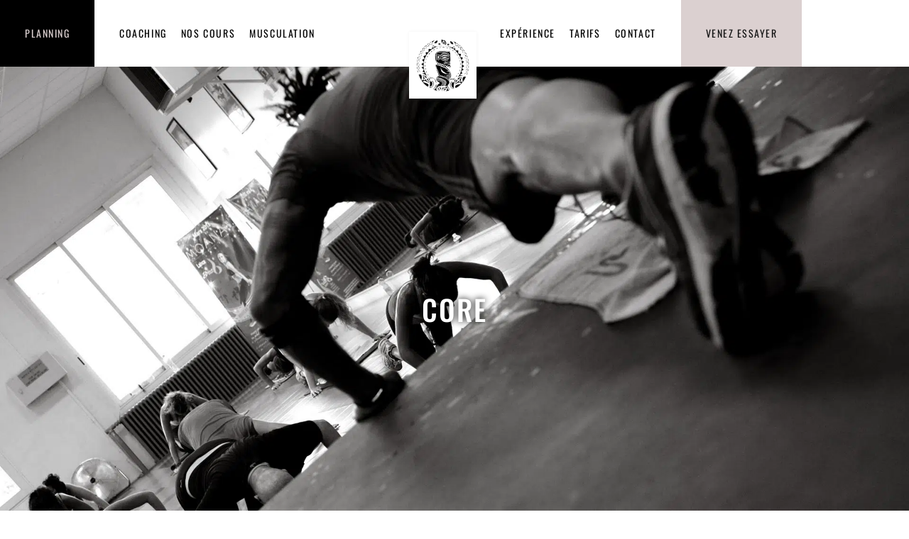

--- FILE ---
content_type: text/html; charset=UTF-8
request_url: https://moana-club.fr/nos-cours/core/
body_size: 47888
content:
<!doctype html>
<html lang="fr-FR">
<head>
	<meta charset="UTF-8">
	<meta name="viewport" content="width=device-width, initial-scale=1">
	<link rel="profile" href="https://gmpg.org/xfn/11">
	<meta name='robots' content='index, follow, max-image-preview:large, max-snippet:-1, max-video-preview:-1' />

	<!-- This site is optimized with the Yoast SEO plugin v26.8 - https://yoast.com/product/yoast-seo-wordpress/ -->
	<title>Cours de CORE à Grenoble | Moana Club</title>
<link data-rocket-prefetch href="https://connect.facebook.net" rel="dns-prefetch">
<link data-rocket-prefetch href="https://www.googletagmanager.com" rel="dns-prefetch">
<link crossorigin data-rocket-preload as="font" href="https://moana-club.fr/wp-content/uploads/elementor/google-fonts/fonts/rubik-ijwebxyifdniv7nenx661a.woff2" rel="preload">
<link crossorigin data-rocket-preload as="font" href="https://moana-club.fr/wp-content/uploads/elementor/google-fonts/fonts/oswald-tk3iwkuhhaijg752gt8g.woff2" rel="preload">
<style id="wpr-usedcss">img:is([sizes=auto i],[sizes^="auto," i]){contain-intrinsic-size:3000px 1500px}img.emoji{display:inline!important;border:none!important;box-shadow:none!important;height:1em!important;width:1em!important;margin:0 .07em!important;vertical-align:-.1em!important;background:0 0!important;padding:0!important}:root{--wp--preset--aspect-ratio--square:1;--wp--preset--aspect-ratio--4-3:4/3;--wp--preset--aspect-ratio--3-4:3/4;--wp--preset--aspect-ratio--3-2:3/2;--wp--preset--aspect-ratio--2-3:2/3;--wp--preset--aspect-ratio--16-9:16/9;--wp--preset--aspect-ratio--9-16:9/16;--wp--preset--color--black:#000000;--wp--preset--color--cyan-bluish-gray:#abb8c3;--wp--preset--color--white:#ffffff;--wp--preset--color--pale-pink:#f78da7;--wp--preset--color--vivid-red:#cf2e2e;--wp--preset--color--luminous-vivid-orange:#ff6900;--wp--preset--color--luminous-vivid-amber:#fcb900;--wp--preset--color--light-green-cyan:#7bdcb5;--wp--preset--color--vivid-green-cyan:#00d084;--wp--preset--color--pale-cyan-blue:#8ed1fc;--wp--preset--color--vivid-cyan-blue:#0693e3;--wp--preset--color--vivid-purple:#9b51e0;--wp--preset--gradient--vivid-cyan-blue-to-vivid-purple:linear-gradient(135deg,rgba(6, 147, 227, 1) 0%,rgb(155, 81, 224) 100%);--wp--preset--gradient--light-green-cyan-to-vivid-green-cyan:linear-gradient(135deg,rgb(122, 220, 180) 0%,rgb(0, 208, 130) 100%);--wp--preset--gradient--luminous-vivid-amber-to-luminous-vivid-orange:linear-gradient(135deg,rgba(252, 185, 0, 1) 0%,rgba(255, 105, 0, 1) 100%);--wp--preset--gradient--luminous-vivid-orange-to-vivid-red:linear-gradient(135deg,rgba(255, 105, 0, 1) 0%,rgb(207, 46, 46) 100%);--wp--preset--gradient--very-light-gray-to-cyan-bluish-gray:linear-gradient(135deg,rgb(238, 238, 238) 0%,rgb(169, 184, 195) 100%);--wp--preset--gradient--cool-to-warm-spectrum:linear-gradient(135deg,rgb(74, 234, 220) 0%,rgb(151, 120, 209) 20%,rgb(207, 42, 186) 40%,rgb(238, 44, 130) 60%,rgb(251, 105, 98) 80%,rgb(254, 248, 76) 100%);--wp--preset--gradient--blush-light-purple:linear-gradient(135deg,rgb(255, 206, 236) 0%,rgb(152, 150, 240) 100%);--wp--preset--gradient--blush-bordeaux:linear-gradient(135deg,rgb(254, 205, 165) 0%,rgb(254, 45, 45) 50%,rgb(107, 0, 62) 100%);--wp--preset--gradient--luminous-dusk:linear-gradient(135deg,rgb(255, 203, 112) 0%,rgb(199, 81, 192) 50%,rgb(65, 88, 208) 100%);--wp--preset--gradient--pale-ocean:linear-gradient(135deg,rgb(255, 245, 203) 0%,rgb(182, 227, 212) 50%,rgb(51, 167, 181) 100%);--wp--preset--gradient--electric-grass:linear-gradient(135deg,rgb(202, 248, 128) 0%,rgb(113, 206, 126) 100%);--wp--preset--gradient--midnight:linear-gradient(135deg,rgb(2, 3, 129) 0%,rgb(40, 116, 252) 100%);--wp--preset--font-size--small:13px;--wp--preset--font-size--medium:20px;--wp--preset--font-size--large:36px;--wp--preset--font-size--x-large:42px;--wp--preset--spacing--20:0.44rem;--wp--preset--spacing--30:0.67rem;--wp--preset--spacing--40:1rem;--wp--preset--spacing--50:1.5rem;--wp--preset--spacing--60:2.25rem;--wp--preset--spacing--70:3.38rem;--wp--preset--spacing--80:5.06rem;--wp--preset--shadow--natural:6px 6px 9px rgba(0, 0, 0, .2);--wp--preset--shadow--deep:12px 12px 50px rgba(0, 0, 0, .4);--wp--preset--shadow--sharp:6px 6px 0px rgba(0, 0, 0, .2);--wp--preset--shadow--outlined:6px 6px 0px -3px rgba(255, 255, 255, 1),6px 6px rgba(0, 0, 0, 1);--wp--preset--shadow--crisp:6px 6px 0px rgba(0, 0, 0, 1)}:root{--wp--style--global--content-size:800px;--wp--style--global--wide-size:1200px}:where(body){margin:0}:where(.wp-site-blocks)>*{margin-block-start:24px;margin-block-end:0}:where(.wp-site-blocks)>:first-child{margin-block-start:0}:where(.wp-site-blocks)>:last-child{margin-block-end:0}:root{--wp--style--block-gap:24px}:root :where(.is-layout-flow)>:first-child{margin-block-start:0}:root :where(.is-layout-flow)>:last-child{margin-block-end:0}:root :where(.is-layout-flow)>*{margin-block-start:24px;margin-block-end:0}:root :where(.is-layout-constrained)>:first-child{margin-block-start:0}:root :where(.is-layout-constrained)>:last-child{margin-block-end:0}:root :where(.is-layout-constrained)>*{margin-block-start:24px;margin-block-end:0}:root :where(.is-layout-flex){gap:24px}:root :where(.is-layout-grid){gap:24px}body{padding-top:0;padding-right:0;padding-bottom:0;padding-left:0}a:where(:not(.wp-element-button)){text-decoration:underline}:root :where(.wp-element-button,.wp-block-button__link){background-color:#32373c;border-width:0;color:#fff;font-family:inherit;font-size:inherit;line-height:inherit;padding:calc(.667em + 2px) calc(1.333em + 2px);text-decoration:none}:root :where(.wp-block-pullquote){font-size:1.5em;line-height:1.6}:root{--direction-multiplier:1}body.rtl,html[dir=rtl]{--direction-multiplier:-1}.elementor-screen-only,.screen-reader-text,.screen-reader-text span{height:1px;margin:-1px;overflow:hidden;padding:0;position:absolute;top:-10000em;width:1px;clip:rect(0,0,0,0);border:0}.elementor *,.elementor :after,.elementor :before{box-sizing:border-box}.elementor a{box-shadow:none;text-decoration:none}.elementor img{border:none;border-radius:0;box-shadow:none;height:auto;max-width:100%}.elementor .elementor-widget:not(.elementor-widget-text-editor):not(.elementor-widget-theme-post-content) figure{margin:0}.elementor iframe,.elementor object,.elementor video{border:none;line-height:1;margin:0;max-width:100%;width:100%}.elementor-widget-wrap .elementor-element.elementor-widget__width-auto{max-width:100%}.elementor-element{--flex-direction:initial;--flex-wrap:initial;--justify-content:initial;--align-items:initial;--align-content:initial;--gap:initial;--flex-basis:initial;--flex-grow:initial;--flex-shrink:initial;--order:initial;--align-self:initial;align-self:var(--align-self);flex-basis:var(--flex-basis);flex-grow:var(--flex-grow);flex-shrink:var(--flex-shrink);order:var(--order)}.elementor-element:where(.e-con-full,.elementor-widget){align-content:var(--align-content);align-items:var(--align-items);flex-direction:var(--flex-direction);flex-wrap:var(--flex-wrap);gap:var(--row-gap) var(--column-gap);justify-content:var(--justify-content)}.elementor-invisible{visibility:hidden}.elementor-align-center{text-align:center}.elementor-align-right{text-align:right}.elementor-align-left{text-align:left}.elementor-align-center .elementor-button,.elementor-align-left .elementor-button,.elementor-align-right .elementor-button{width:auto}@media (max-width:1152px){.elementor-tablet_extra-align-right{text-align:right}.elementor-tablet_extra-align-right .elementor-button{width:auto}}@media (max-width:1024px){.elementor-tablet-align-right{text-align:right}.elementor-tablet-align-right .elementor-button{width:auto}.elementor-section .elementor-container{flex-wrap:wrap}}@media (max-width:767px){.elementor-mobile-align-center{text-align:center}.elementor-mobile-align-right{text-align:right}.elementor-mobile-align-center .elementor-button,.elementor-mobile-align-right .elementor-button{width:auto}.elementor-column{width:100%}}:root{--page-title-display:block}.elementor-section{position:relative}.elementor-section .elementor-container{display:flex;margin-left:auto;margin-right:auto;position:relative}.elementor-section.elementor-section-items-middle>.elementor-container{align-items:center}.elementor-widget-wrap{align-content:flex-start;flex-wrap:wrap;position:relative;width:100%}.elementor:not(.elementor-bc-flex-widget) .elementor-widget-wrap{display:flex}.elementor-widget-wrap>.elementor-element{width:100%}.elementor-widget-wrap.e-swiper-container{width:calc(100% - (var(--e-column-margin-left,0px) + var(--e-column-margin-right,0px)))}.elementor-widget{position:relative}.elementor-widget:not(:last-child){margin-bottom:var(--kit-widget-spacing,20px)}.elementor-widget:not(:last-child).elementor-widget__width-auto{margin-bottom:0}.elementor-column{display:flex;min-height:1px;position:relative}.elementor-column-gap-default>.elementor-column>.elementor-element-populated{padding:10px}.elementor-inner-section .elementor-column-gap-no .elementor-element-populated{padding:0}@media (min-width:768px){.elementor-column.elementor-col-33{width:33.333%}.elementor-column.elementor-col-50{width:50%}.elementor-column.elementor-col-100{width:100%}}.elementor-grid{display:grid;grid-column-gap:var(--grid-column-gap);grid-row-gap:var(--grid-row-gap)}.elementor-grid .elementor-grid-item{min-width:0}.elementor-grid-0 .elementor-grid{display:inline-block;margin-bottom:calc(-1 * var(--grid-row-gap));width:100%;word-spacing:var(--grid-column-gap)}.elementor-grid-0 .elementor-grid .elementor-grid-item{display:inline-block;margin-bottom:var(--grid-row-gap);word-break:break-word}@media (min-width:1153px){#elementor-device-mode:after{content:"desktop"}}@media (min-width:-1){#elementor-device-mode:after{content:"widescreen"}.elementor-widget:not(.elementor-widescreen-align-right) .elementor-icon-list-item:after{inset-inline-start:0}.elementor-widget:not(.elementor-widescreen-align-left) .elementor-icon-list-item:after{inset-inline-end:0}}@media (max-width:-1){#elementor-device-mode:after{content:"laptop"}}@media (max-width:1152px){#elementor-device-mode:after{content:"tablet_extra"}}@media (max-width:1024px){#elementor-device-mode:after{content:"tablet"}.elementor-cta{cursor:pointer}}@media (max-width:-1){#elementor-device-mode:after{content:"mobile_extra"}.elementor-widget:not(.elementor-laptop-align-right) .elementor-icon-list-item:after{inset-inline-start:0}.elementor-widget:not(.elementor-laptop-align-left) .elementor-icon-list-item:after{inset-inline-end:0}}@media (prefers-reduced-motion:no-preference){html{scroll-behavior:smooth}}.e-con{--border-radius:0;--border-top-width:0px;--border-right-width:0px;--border-bottom-width:0px;--border-left-width:0px;--border-style:initial;--border-color:initial;--container-widget-width:100%;--container-widget-height:initial;--container-widget-flex-grow:0;--container-widget-align-self:initial;--content-width:min(100%,var(--container-max-width,1140px));--width:100%;--min-height:initial;--height:auto;--text-align:initial;--margin-top:0px;--margin-right:0px;--margin-bottom:0px;--margin-left:0px;--padding-top:var(--container-default-padding-top,10px);--padding-right:var(--container-default-padding-right,10px);--padding-bottom:var(--container-default-padding-bottom,10px);--padding-left:var(--container-default-padding-left,10px);--position:relative;--z-index:revert;--overflow:visible;--gap:var(--widgets-spacing,20px);--row-gap:var(--widgets-spacing-row,20px);--column-gap:var(--widgets-spacing-column,20px);--overlay-mix-blend-mode:initial;--overlay-opacity:1;--overlay-transition:0.3s;--e-con-grid-template-columns:repeat(3,1fr);--e-con-grid-template-rows:repeat(2,1fr);border-radius:var(--border-radius);height:var(--height);min-height:var(--min-height);min-width:0;overflow:var(--overflow);position:var(--position);width:var(--width);z-index:var(--z-index);--flex-wrap-mobile:wrap;margin-block-end:var(--margin-block-end);margin-block-start:var(--margin-block-start);margin-inline-end:var(--margin-inline-end);margin-inline-start:var(--margin-inline-start);padding-inline-end:var(--padding-inline-end);padding-inline-start:var(--padding-inline-start)}.e-con:where(:not(.e-div-block-base)){transition:background var(--background-transition,.3s),border var(--border-transition,.3s),box-shadow var(--border-transition,.3s),transform var(--e-con-transform-transition-duration,.4s)}.e-con{--margin-block-start:var(--margin-top);--margin-block-end:var(--margin-bottom);--margin-inline-start:var(--margin-left);--margin-inline-end:var(--margin-right);--padding-inline-start:var(--padding-left);--padding-inline-end:var(--padding-right);--padding-block-start:var(--padding-top);--padding-block-end:var(--padding-bottom);--border-block-start-width:var(--border-top-width);--border-block-end-width:var(--border-bottom-width);--border-inline-start-width:var(--border-left-width);--border-inline-end-width:var(--border-right-width)}body.rtl .e-con{--padding-inline-start:var(--padding-right);--padding-inline-end:var(--padding-left);--margin-inline-start:var(--margin-right);--margin-inline-end:var(--margin-left);--border-inline-start-width:var(--border-right-width);--border-inline-end-width:var(--border-left-width)}.e-con.e-flex{--flex-direction:column;--flex-basis:auto;--flex-grow:0;--flex-shrink:1;flex:var(--flex-grow) var(--flex-shrink) var(--flex-basis)}.e-con-full,.e-con>.e-con-inner{padding-block-end:var(--padding-block-end);padding-block-start:var(--padding-block-start);text-align:var(--text-align)}.e-con-full.e-flex,.e-con.e-flex>.e-con-inner{flex-direction:var(--flex-direction)}.e-con,.e-con>.e-con-inner{display:var(--display)}.e-con-boxed.e-flex{align-content:normal;align-items:normal;flex-direction:column;flex-wrap:nowrap;justify-content:normal}.e-con-boxed{gap:initial;text-align:initial}.e-con.e-flex>.e-con-inner{align-content:var(--align-content);align-items:var(--align-items);align-self:auto;flex-basis:auto;flex-grow:1;flex-shrink:1;flex-wrap:var(--flex-wrap);justify-content:var(--justify-content)}.e-con>.e-con-inner{gap:var(--row-gap) var(--column-gap);height:100%;margin:0 auto;max-width:var(--content-width);padding-inline-end:0;padding-inline-start:0;width:100%}:is(.elementor-section-wrap,[data-elementor-id])>.e-con{--margin-left:auto;--margin-right:auto;max-width:min(100%,var(--width))}.e-con .elementor-widget.elementor-widget{margin-block-end:0}.e-con:before,.e-con>.elementor-motion-effects-container>.elementor-motion-effects-layer:before{border-block-end-width:var(--border-block-end-width);border-block-start-width:var(--border-block-start-width);border-color:var(--border-color);border-inline-end-width:var(--border-inline-end-width);border-inline-start-width:var(--border-inline-start-width);border-radius:var(--border-radius);border-style:var(--border-style);content:var(--background-overlay);display:block;height:max(100% + var(--border-top-width) + var(--border-bottom-width),100%);left:calc(0px - var(--border-left-width));mix-blend-mode:var(--overlay-mix-blend-mode);opacity:var(--overlay-opacity);position:absolute;top:calc(0px - var(--border-top-width));transition:var(--overlay-transition,.3s);width:max(100% + var(--border-left-width) + var(--border-right-width),100%)}.e-con:before{transition:background var(--overlay-transition,.3s),border-radius var(--border-transition,.3s),opacity var(--overlay-transition,.3s)}.e-con .elementor-widget{min-width:0}.e-con .elementor-widget.e-widget-swiper{width:100%}.e-con>.e-con-inner>.elementor-widget>.elementor-widget-container,.e-con>.elementor-widget>.elementor-widget-container{height:100%}.e-con.e-con>.e-con-inner>.elementor-widget,.elementor.elementor .e-con>.elementor-widget{max-width:100%}.e-con .elementor-widget:not(:last-child){--kit-widget-spacing:0px}@media (max-width:767px){#elementor-device-mode:after{content:"mobile"}.e-con.e-flex{--width:100%;--flex-wrap:var(--flex-wrap-mobile)}}.elementor-form-fields-wrapper{display:flex;flex-wrap:wrap}.elementor-form-fields-wrapper.elementor-labels-above .elementor-field-group .elementor-field-subgroup,.elementor-form-fields-wrapper.elementor-labels-above .elementor-field-group>.elementor-select-wrapper,.elementor-form-fields-wrapper.elementor-labels-above .elementor-field-group>input,.elementor-form-fields-wrapper.elementor-labels-above .elementor-field-group>textarea{flex-basis:100%;max-width:100%}.elementor-field-group{align-items:center;flex-wrap:wrap}.elementor-field-group.elementor-field-type-submit{align-items:flex-end}.elementor-field-group .elementor-field-textual{background-color:transparent;border:1px solid #69727d;color:#1f2124;flex-grow:1;max-width:100%;vertical-align:middle;width:100%}.elementor-field-group .elementor-field-textual:focus{box-shadow:inset 0 0 0 1px rgba(0,0,0,.1);outline:0}.elementor-field-group .elementor-field-textual::-moz-placeholder{color:inherit;font-family:inherit;opacity:.6}.elementor-field-group .elementor-field-textual::placeholder{color:inherit;font-family:inherit;opacity:.6}.elementor-field-group .elementor-select-wrapper{display:flex;position:relative;width:100%}.elementor-field-group .elementor-select-wrapper select{-webkit-appearance:none;-moz-appearance:none;appearance:none;color:inherit;flex-basis:100%;font-family:inherit;font-size:inherit;font-style:inherit;font-weight:inherit;letter-spacing:inherit;line-height:inherit;padding-inline-end:20px;text-transform:inherit}.elementor-field-group .elementor-select-wrapper:before{content:"\e92a";font-family:eicons;font-size:15px;inset-block-start:50%;inset-inline-end:10px;pointer-events:none;position:absolute;text-shadow:0 0 3px rgba(0,0,0,.3);transform:translateY(-50%)}.elementor-field-subgroup{display:flex;flex-wrap:wrap}.elementor-field-subgroup .elementor-field-option label{display:inline-block}.elementor-field-subgroup:not(.elementor-subgroup-inline) .elementor-field-option{flex-basis:100%}.elementor-field-type-acceptance .elementor-field-subgroup .elementor-field-option input,.elementor-field-type-acceptance .elementor-field-subgroup .elementor-field-option label{display:inline}.elementor-field-label{cursor:pointer}.elementor-field-textual{border-radius:3px;font-size:15px;line-height:1.4;min-height:40px;padding:5px 14px}.elementor-button-align-center .e-form__buttons,.elementor-button-align-center .elementor-field-type-submit{justify-content:center}.elementor-button-align-center .elementor-field-type-submit:not(.e-form__buttons__wrapper) .elementor-button{flex-basis:auto}.elementor-form .elementor-button{border:none;padding-block-end:0;padding-block-start:0}.elementor-form .elementor-button-content-wrapper,.elementor-form .elementor-button>span{display:flex;flex-direction:row;gap:5px;justify-content:center}.elementor-form .elementor-button.elementor-size-sm{min-height:40px}.elementor-element:where(:not(.e-con)):where(:not(.e-div-block-base)) .elementor-widget-container,.elementor-element:where(:not(.e-con)):where(:not(.e-div-block-base)):not(:has(.elementor-widget-container)){transition:background .3s,border .3s,border-radius .3s,box-shadow .3s,transform var(--e-transform-transition-duration,.4s)}.elementor-heading-title{line-height:1;margin:0;padding:0}.elementor-button{background-color:#69727d;border-radius:3px;color:#fff;display:inline-block;font-size:15px;line-height:1;padding:12px 24px;fill:#fff;text-align:center;transition:all .3s}.elementor-button:focus,.elementor-button:hover,.elementor-button:visited{color:#fff}.elementor-button-content-wrapper{display:flex;flex-direction:row;gap:5px;justify-content:center}.elementor-button-icon{align-items:center;display:flex}.elementor-button-icon svg{height:auto;width:1em}.elementor-button-icon .e-font-icon-svg{height:1em}.elementor-button-text{display:inline-block}.elementor-button span{text-decoration:inherit}.elementor-icon{color:#69727d;display:inline-block;font-size:50px;line-height:1;text-align:center;transition:all .3s}.elementor-icon:hover{color:#69727d}.elementor-icon i,.elementor-icon svg{display:block;height:1em;position:relative;width:1em}.elementor-icon i:before,.elementor-icon svg:before{left:50%;position:absolute;transform:translateX(-50%)}.elementor-shape-rounded .elementor-icon{border-radius:10%}.animated{animation-duration:1.25s}.animated.reverse{animation-direction:reverse;animation-fill-mode:forwards}@media (prefers-reduced-motion:reduce){.animated{animation:none}}@media (max-width:767px){.elementor .elementor-hidden-mobile{display:none}}@media (min-width:768px) and (max-width:1024px){.elementor .elementor-hidden-tablet{display:none}}@media (min-width:1025px) and (max-width:1152px){.elementor .elementor-hidden-tablet_extra{display:none}}@media (min-width:1153px) and (max-width:99999px){.elementor .elementor-hidden-desktop{display:none}}.elementor-kit-20651{--e-global-color-primary:#000000;--e-global-color-secondary:#FFFFFF;--e-global-color-text:#141414;--e-global-color-accent:#FF0509;--e-global-color-abbb296:#DBD0D0;--e-global-color-417f007:#B5A4A4;--e-global-color-04da610:#F4F4F4;--e-global-typography-primary-font-family:"Oswald";--e-global-typography-primary-font-weight:600;--e-global-typography-secondary-font-family:"Oswald";--e-global-typography-secondary-font-weight:400;--e-global-typography-text-font-family:"Rubik";--e-global-typography-text-font-weight:400;--e-global-typography-accent-font-family:"Rubik";--e-global-typography-accent-font-weight:500;font-family:Rubik,Sans-serif}.elementor-kit-20651 a{color:var(--e-global-color-417f007);font-weight:500;text-decoration:none}.elementor-kit-20651 a:hover{color:var(--e-global-color-abbb296);font-weight:500}.elementor-kit-20651 h1{font-family:Oswald,Sans-serif}.elementor-kit-20651 h2{font-family:Oswald,Sans-serif}.elementor-kit-20651 h3{font-family:Oswald,Sans-serif}.elementor-kit-20651 h4{font-family:Oswald,Sans-serif}.elementor-section.elementor-section-boxed>.elementor-container{max-width:1140px}.e-con{--container-max-width:1140px}.elementor-widget:not(:last-child){margin-block-end:20px}.elementor-element{--widgets-spacing:20px 20px;--widgets-spacing-row:20px;--widgets-spacing-column:20px}.site-header{padding-inline-end:0px;padding-inline-start:0px}@media(max-width:1024px){.elementor-section.elementor-section-boxed>.elementor-container{max-width:1024px}.e-con{--container-max-width:1024px}}@media(max-width:767px){.elementor-kit-20651 h3{line-height:1.3em}.elementor-section.elementor-section-boxed>.elementor-container{max-width:767px}.e-con{--container-max-width:767px}}.elementor-widget-heading .elementor-heading-title[class*=elementor-size-]>a{color:inherit;font-size:inherit;line-height:inherit}.elementor-widget-breadcrumbs{font-size:.85em}.elementor-widget-breadcrumbs p{margin-bottom:0}.elementor-widget-divider{--divider-border-style:none;--divider-border-width:1px;--divider-color:#0c0d0e;--divider-icon-size:20px;--divider-element-spacing:10px;--divider-pattern-height:24px;--divider-pattern-size:20px;--divider-pattern-url:none;--divider-pattern-repeat:repeat-x}.elementor-widget-divider .elementor-divider{display:flex}.elementor-widget-divider .elementor-icon{font-size:var(--divider-icon-size)}.elementor-widget-divider .elementor-divider-separator{direction:ltr;display:flex;margin:0}.elementor-widget-divider:not(.elementor-widget-divider--view-line_text):not(.elementor-widget-divider--view-line_icon) .elementor-divider-separator{border-block-start:var(--divider-border-width) var(--divider-border-style) var(--divider-color)}.e-con-inner>.elementor-widget-divider,.e-con>.elementor-widget-divider{width:var(--container-widget-width,100%);--flex-grow:var(--container-widget-flex-grow)}.elementor-widget-image{text-align:center}.elementor-widget-image a{display:inline-block}.elementor-widget-image a img[src$=".svg"]{width:48px}.elementor-widget-image img{display:inline-block;vertical-align:middle}.elementor-widget-call-to-action .elementor-widget-container,.elementor-widget-call-to-action:not(:has(.elementor-widget-container)){overflow:hidden}.elementor-cta{display:flex;overflow:hidden;position:relative;transition:.5s}.elementor-cta--skin-cover .elementor-cta{display:block}.elementor-cta--skin-cover .elementor-cta__bg-wrapper{bottom:0;left:0;position:absolute;right:0;top:0;transition:all .4s;width:100%}.elementor-cta--skin-cover .elementor-cta__content{min-height:280px}.elementor-cta--skin-cover .elementor-cta__content-item,.elementor-cta--skin-cover .elementor-cta__content-item .elementor-icon{border-color:#fff;color:#fff}.elementor-cta__bg,.elementor-cta__bg-overlay{bottom:0;left:0;position:absolute;right:0;top:0;transition:all .4s}.elementor-cta__bg-wrapper{overflow:hidden;z-index:1}.elementor-cta__bg{background-position:50%;background-size:cover;z-index:1}.elementor-cta__bg-overlay{z-index:2}.elementor-cta__title{font-size:23px}.elementor-cta__content{align-content:center;align-items:center;display:flex;flex-wrap:wrap;overflow:hidden;padding:35px;width:100%;z-index:1}.elementor-cta__content,.elementor-cta__content-item{color:#fff;position:relative;transition:.5s}.elementor-cta__content-item{margin:0;width:100%}.elementor-cta__content-item:not(:last-child){margin-bottom:15px}.elementor-cta__content-item .elementor-icon{color:#fff}.elementor-cta--valign-middle .elementor-cta__content{align-content:center;align-items:center}.elementor-cta:hover .elementor-cta__bg-overlay{background-color:rgba(0,0,0,.3)}.elementor-image-gallery .gallery-item{display:inline-block;margin:0 auto;max-width:100%;text-align:center;vertical-align:top;width:100%}.elementor-image-gallery .gallery-item img{margin:0 auto}.elementor-image-gallery figure img{display:block}@media (min-width:768px){.elementor-image-gallery .gallery-columns-3 .gallery-item{max-width:33.33%}}@media (min-width:480px) and (max-width:767px){.elementor-image-gallery .gallery.gallery-columns-3 .gallery-item{max-width:50%}}@media (max-width:479px){.elementor-image-gallery .gallery.gallery-columns-3 .gallery-item{max-width:100%}}.elementor-motion-effects-element,.elementor-motion-effects-layer{transition-duration:1s;transition-property:transform,opacity;transition-timing-function:cubic-bezier(0,.33,.07,1.03)}.elementor-motion-effects-container{height:100%;left:0;overflow:hidden;position:absolute;top:0;transform-origin:var(--e-transform-origin-y) var(--e-transform-origin-x);width:100%}.elementor-motion-effects-layer{background-repeat:no-repeat;background-size:cover;left:0;position:absolute;top:0}.elementor-motion-effects-perspective{perspective:1200px}.elementor-motion-effects-element{transform-origin:var(--e-transform-origin-y) var(--e-transform-origin-x)}:root{--swiper-theme-color:#007aff}.swiper{margin-left:auto;margin-right:auto;position:relative;overflow:hidden;list-style:none;padding:0;z-index:1}.swiper-vertical>.swiper-wrapper{flex-direction:column}.swiper-android .swiper-slide,.swiper-wrapper{transform:translate3d(0,0,0)}.swiper-pointer-events{touch-action:pan-y}.swiper-pointer-events.swiper-vertical{touch-action:pan-x}.swiper-slide{flex-shrink:0;width:100%;height:100%;position:relative;transition-property:transform}.swiper-slide-invisible-blank{visibility:hidden}.swiper-autoheight,.swiper-autoheight .swiper-slide{height:auto}.swiper-autoheight .swiper-wrapper{align-items:flex-start;transition-property:transform,height}.swiper-backface-hidden .swiper-slide{transform:translateZ(0);-webkit-backface-visibility:hidden;backface-visibility:hidden}.swiper-3d,.swiper-3d.swiper-css-mode .swiper-wrapper{perspective:1200px}.swiper-3d .swiper-cube-shadow,.swiper-3d .swiper-slide,.swiper-3d .swiper-slide-shadow,.swiper-3d .swiper-slide-shadow-bottom,.swiper-3d .swiper-slide-shadow-left,.swiper-3d .swiper-slide-shadow-right,.swiper-3d .swiper-slide-shadow-top,.swiper-3d .swiper-wrapper{transform-style:preserve-3d}.swiper-3d .swiper-slide-shadow,.swiper-3d .swiper-slide-shadow-bottom,.swiper-3d .swiper-slide-shadow-left,.swiper-3d .swiper-slide-shadow-right,.swiper-3d .swiper-slide-shadow-top{position:absolute;left:0;top:0;width:100%;height:100%;pointer-events:none;z-index:10}.swiper-3d .swiper-slide-shadow{background:rgba(0,0,0,.15)}.swiper-3d .swiper-slide-shadow-left{background-image:linear-gradient(to left,rgba(0,0,0,.5),rgba(0,0,0,0))}.swiper-3d .swiper-slide-shadow-right{background-image:linear-gradient(to right,rgba(0,0,0,.5),rgba(0,0,0,0))}.swiper-3d .swiper-slide-shadow-top{background-image:linear-gradient(to top,rgba(0,0,0,.5),rgba(0,0,0,0))}.swiper-3d .swiper-slide-shadow-bottom{background-image:linear-gradient(to bottom,rgba(0,0,0,.5),rgba(0,0,0,0))}.swiper-css-mode>.swiper-wrapper{overflow:auto;scrollbar-width:none;-ms-overflow-style:none}.swiper-css-mode>.swiper-wrapper::-webkit-scrollbar{display:none}.swiper-css-mode>.swiper-wrapper>.swiper-slide{scroll-snap-align:start start}.swiper-horizontal.swiper-css-mode>.swiper-wrapper{scroll-snap-type:x mandatory}.swiper-vertical.swiper-css-mode>.swiper-wrapper{scroll-snap-type:y mandatory}.swiper-centered>.swiper-wrapper::before{content:'';flex-shrink:0;order:9999}.swiper-centered.swiper-horizontal>.swiper-wrapper>.swiper-slide:first-child{margin-inline-start:var(--swiper-centered-offset-before)}.swiper-centered.swiper-horizontal>.swiper-wrapper::before{height:100%;min-height:1px;width:var(--swiper-centered-offset-after)}.swiper-centered.swiper-vertical>.swiper-wrapper>.swiper-slide:first-child{margin-block-start:var(--swiper-centered-offset-before)}.swiper-centered.swiper-vertical>.swiper-wrapper::before{width:100%;min-width:1px;height:var(--swiper-centered-offset-after)}.swiper-centered>.swiper-wrapper>.swiper-slide{scroll-snap-align:center center}.swiper-virtual .swiper-slide{-webkit-backface-visibility:hidden;transform:translateZ(0)}.swiper-virtual.swiper-css-mode .swiper-wrapper::after{content:'';position:absolute;left:0;top:0;pointer-events:none}.swiper-virtual.swiper-css-mode.swiper-horizontal .swiper-wrapper::after{height:1px;width:var(--swiper-virtual-size)}.swiper-virtual.swiper-css-mode.swiper-vertical .swiper-wrapper::after{width:1px;height:var(--swiper-virtual-size)}:root{--swiper-navigation-size:44px}.swiper-button-next,.swiper-button-prev{position:absolute;top:50%;width:calc(var(--swiper-navigation-size)/ 44 * 27);height:var(--swiper-navigation-size);margin-top:calc(0px - (var(--swiper-navigation-size)/ 2));z-index:10;cursor:pointer;display:flex;align-items:center;justify-content:center;color:var(--swiper-navigation-color,var(--swiper-theme-color))}.swiper-button-next.swiper-button-hidden,.swiper-button-prev.swiper-button-hidden{opacity:0;cursor:auto;pointer-events:none}.swiper-navigation-disabled .swiper-button-next,.swiper-navigation-disabled .swiper-button-prev{display:none!important}.swiper-button-next:after,.swiper-button-prev:after{font-family:swiper-icons;font-size:var(--swiper-navigation-size);text-transform:none!important;letter-spacing:0;font-variant:initial;line-height:1}.swiper-button-prev,.swiper-rtl .swiper-button-next{left:10px;right:auto}.swiper-button-prev:after,.swiper-rtl .swiper-button-next:after{content:'prev'}.swiper-button-next,.swiper-rtl .swiper-button-prev{right:10px;left:auto}.swiper-button-next:after,.swiper-rtl .swiper-button-prev:after{content:'next'}.swiper-button-lock{display:none}.swiper-pagination{position:absolute;text-align:center;transition:.3s opacity;transform:translate3d(0,0,0);z-index:10}.swiper-pagination-disabled>.swiper-pagination,.swiper-pagination.swiper-pagination-disabled{display:none!important}.swiper-horizontal>.swiper-pagination-bullets,.swiper-pagination-bullets.swiper-pagination-horizontal,.swiper-pagination-custom,.swiper-pagination-fraction{bottom:10px;left:0;width:100%}.swiper-pagination-bullets-dynamic{overflow:hidden;font-size:0}.swiper-pagination-bullets-dynamic .swiper-pagination-bullet{transform:scale(.33);position:relative}.swiper-pagination-bullets-dynamic .swiper-pagination-bullet-active{transform:scale(1)}.swiper-pagination-bullets-dynamic .swiper-pagination-bullet-active-main{transform:scale(1)}.swiper-pagination-bullets-dynamic .swiper-pagination-bullet-active-prev{transform:scale(.66)}.swiper-pagination-bullets-dynamic .swiper-pagination-bullet-active-prev-prev{transform:scale(.33)}.swiper-pagination-bullets-dynamic .swiper-pagination-bullet-active-next{transform:scale(.66)}.swiper-pagination-bullets-dynamic .swiper-pagination-bullet-active-next-next{transform:scale(.33)}.swiper-pagination-bullet{width:var(--swiper-pagination-bullet-width,var(--swiper-pagination-bullet-size,8px));height:var(--swiper-pagination-bullet-height,var(--swiper-pagination-bullet-size,8px));display:inline-block;border-radius:50%;background:var(--swiper-pagination-bullet-inactive-color,#000);opacity:var(--swiper-pagination-bullet-inactive-opacity, .2)}button.swiper-pagination-bullet{border:none;margin:0;padding:0;box-shadow:none;-webkit-appearance:none;appearance:none}.swiper-pagination-bullet:only-child{display:none!important}.swiper-pagination-bullet-active{opacity:var(--swiper-pagination-bullet-opacity, 1);background:var(--swiper-pagination-color,var(--swiper-theme-color))}.swiper-pagination-vertical.swiper-pagination-bullets,.swiper-vertical>.swiper-pagination-bullets{right:10px;top:50%;transform:translate3d(0,-50%,0)}.swiper-pagination-vertical.swiper-pagination-bullets .swiper-pagination-bullet,.swiper-vertical>.swiper-pagination-bullets .swiper-pagination-bullet{margin:var(--swiper-pagination-bullet-vertical-gap,6px) 0;display:block}.swiper-pagination-vertical.swiper-pagination-bullets.swiper-pagination-bullets-dynamic,.swiper-vertical>.swiper-pagination-bullets.swiper-pagination-bullets-dynamic{top:50%;transform:translateY(-50%);width:8px}.swiper-pagination-vertical.swiper-pagination-bullets.swiper-pagination-bullets-dynamic .swiper-pagination-bullet,.swiper-vertical>.swiper-pagination-bullets.swiper-pagination-bullets-dynamic .swiper-pagination-bullet{display:inline-block;transition:.2s transform,.2s top}.swiper-horizontal>.swiper-pagination-bullets .swiper-pagination-bullet,.swiper-pagination-horizontal.swiper-pagination-bullets .swiper-pagination-bullet{margin:0 var(--swiper-pagination-bullet-horizontal-gap,4px)}.swiper-horizontal>.swiper-pagination-bullets.swiper-pagination-bullets-dynamic,.swiper-pagination-horizontal.swiper-pagination-bullets.swiper-pagination-bullets-dynamic{left:50%;transform:translateX(-50%);white-space:nowrap}.swiper-horizontal>.swiper-pagination-bullets.swiper-pagination-bullets-dynamic .swiper-pagination-bullet,.swiper-pagination-horizontal.swiper-pagination-bullets.swiper-pagination-bullets-dynamic .swiper-pagination-bullet{transition:.2s transform,.2s left}.swiper-horizontal.swiper-rtl>.swiper-pagination-bullets-dynamic .swiper-pagination-bullet{transition:.2s transform,.2s right}.swiper-pagination-progressbar .swiper-pagination-progressbar-fill{background:var(--swiper-pagination-color,var(--swiper-theme-color));position:absolute;left:0;top:0;width:100%;height:100%;transform:scale(0);transform-origin:left top}.swiper-rtl .swiper-pagination-progressbar .swiper-pagination-progressbar-fill{transform-origin:right top}.swiper-horizontal>.swiper-pagination-progressbar,.swiper-pagination-progressbar.swiper-pagination-horizontal,.swiper-pagination-progressbar.swiper-pagination-vertical.swiper-pagination-progressbar-opposite,.swiper-vertical>.swiper-pagination-progressbar.swiper-pagination-progressbar-opposite{width:100%;height:4px;left:0;top:0}.swiper-horizontal>.swiper-pagination-progressbar.swiper-pagination-progressbar-opposite,.swiper-pagination-progressbar.swiper-pagination-horizontal.swiper-pagination-progressbar-opposite,.swiper-pagination-progressbar.swiper-pagination-vertical,.swiper-vertical>.swiper-pagination-progressbar{width:4px;height:100%;left:0;top:0}.swiper-pagination-lock{display:none}.swiper-scrollbar-disabled>.swiper-scrollbar,.swiper-scrollbar.swiper-scrollbar-disabled{display:none!important}.swiper-horizontal>.swiper-scrollbar,.swiper-scrollbar.swiper-scrollbar-horizontal{position:absolute;left:1%;bottom:3px;z-index:50;height:5px;width:98%}.swiper-scrollbar.swiper-scrollbar-vertical,.swiper-vertical>.swiper-scrollbar{position:absolute;right:3px;top:1%;z-index:50;width:5px;height:98%}.swiper-scrollbar-lock{display:none}.swiper-zoom-container>canvas,.swiper-zoom-container>img,.swiper-zoom-container>svg{max-width:100%;max-height:100%;object-fit:contain}.swiper-slide-zoomed{cursor:move}.swiper-lazy-preloader{width:42px;height:42px;position:absolute;left:50%;top:50%;margin-left:-21px;margin-top:-21px;z-index:10;transform-origin:50%;box-sizing:border-box;border:4px solid var(--swiper-preloader-color,var(--swiper-theme-color));border-radius:50%;border-top-color:transparent}.swiper-watch-progress .swiper-slide-visible .swiper-lazy-preloader,.swiper:not(.swiper-watch-progress) .swiper-lazy-preloader{animation:1s linear infinite swiper-preloader-spin}.swiper-lazy-preloader-white{--swiper-preloader-color:#fff}.swiper-lazy-preloader-black{--swiper-preloader-color:#000}@keyframes swiper-preloader-spin{0%{transform:rotate(0)}100%{transform:rotate(360deg)}}.swiper .swiper-notification{position:absolute;left:0;top:0;pointer-events:none;opacity:0;z-index:-1000}.swiper-free-mode>.swiper-wrapper{transition-timing-function:ease-out;margin:0 auto}.swiper-grid>.swiper-wrapper{flex-wrap:wrap}.swiper-grid-column>.swiper-wrapper{flex-wrap:wrap;flex-direction:column}.swiper-fade.swiper-free-mode .swiper-slide{transition-timing-function:ease-out}.swiper-fade .swiper-slide{pointer-events:none;transition-property:opacity}.swiper-fade .swiper-slide .swiper-slide{pointer-events:none}.swiper-fade .swiper-slide-active,.swiper-fade .swiper-slide-active .swiper-slide-active{pointer-events:auto}.swiper-cube{overflow:visible}.swiper-cube .swiper-slide{pointer-events:none;-webkit-backface-visibility:hidden;backface-visibility:hidden;z-index:1;visibility:hidden;transform-origin:0 0;width:100%;height:100%}.swiper-cube .swiper-slide .swiper-slide{pointer-events:none}.swiper-cube.swiper-rtl .swiper-slide{transform-origin:100% 0}.swiper-cube .swiper-slide-active,.swiper-cube .swiper-slide-active .swiper-slide-active{pointer-events:auto}.swiper-cube .swiper-slide-active,.swiper-cube .swiper-slide-next,.swiper-cube .swiper-slide-next+.swiper-slide,.swiper-cube .swiper-slide-prev{pointer-events:auto;visibility:visible}.swiper-cube .swiper-slide-shadow-bottom,.swiper-cube .swiper-slide-shadow-left,.swiper-cube .swiper-slide-shadow-right,.swiper-cube .swiper-slide-shadow-top{z-index:0;-webkit-backface-visibility:hidden;backface-visibility:hidden}.swiper-cube .swiper-cube-shadow{position:absolute;left:0;bottom:0;width:100%;height:100%;opacity:.6;z-index:0}.swiper-cube .swiper-cube-shadow:before{content:'';background:#000;position:absolute;left:0;top:0;bottom:0;right:0;filter:blur(50px)}.swiper-flip{overflow:visible}.swiper-flip .swiper-slide{pointer-events:none;-webkit-backface-visibility:hidden;backface-visibility:hidden;z-index:1}.swiper-flip .swiper-slide .swiper-slide{pointer-events:none}.swiper-flip .swiper-slide-active,.swiper-flip .swiper-slide-active .swiper-slide-active{pointer-events:auto}.swiper-flip .swiper-slide-shadow-bottom,.swiper-flip .swiper-slide-shadow-left,.swiper-flip .swiper-slide-shadow-right,.swiper-flip .swiper-slide-shadow-top{z-index:0;-webkit-backface-visibility:hidden;backface-visibility:hidden}.swiper-creative .swiper-slide{-webkit-backface-visibility:hidden;backface-visibility:hidden;overflow:hidden;transition-property:transform,opacity,height}.swiper-cards{overflow:visible}.swiper-cards .swiper-slide{transform-origin:center bottom;-webkit-backface-visibility:hidden;backface-visibility:hidden;overflow:hidden}.elementor-element,.elementor-lightbox{--swiper-theme-color:#000;--swiper-navigation-size:44px;--swiper-pagination-bullet-size:6px;--swiper-pagination-bullet-horizontal-gap:6px}.elementor-element .swiper .swiper-slide figure,.elementor-lightbox .swiper .swiper-slide figure{line-height:0}.elementor-element .swiper .elementor-lightbox-content-source,.elementor-lightbox .swiper .elementor-lightbox-content-source{display:none}.elementor-element .swiper .elementor-swiper-button,.elementor-element .swiper~.elementor-swiper-button,.elementor-lightbox .swiper .elementor-swiper-button,.elementor-lightbox .swiper~.elementor-swiper-button{color:hsla(0,0%,93%,.9);cursor:pointer;display:inline-flex;font-size:25px;position:absolute;top:50%;transform:translateY(-50%);z-index:1}.elementor-element .swiper .elementor-swiper-button svg,.elementor-element .swiper~.elementor-swiper-button svg,.elementor-lightbox .swiper .elementor-swiper-button svg,.elementor-lightbox .swiper~.elementor-swiper-button svg{fill:hsla(0,0%,93%,.9);height:1em;width:1em}.elementor-element .swiper .elementor-swiper-button-prev,.elementor-element .swiper~.elementor-swiper-button-prev,.elementor-lightbox .swiper .elementor-swiper-button-prev,.elementor-lightbox .swiper~.elementor-swiper-button-prev{left:10px}.elementor-element .swiper .elementor-swiper-button-next,.elementor-element .swiper~.elementor-swiper-button-next,.elementor-lightbox .swiper .elementor-swiper-button-next,.elementor-lightbox .swiper~.elementor-swiper-button-next{right:10px}.elementor-element .swiper .elementor-swiper-button.swiper-button-disabled,.elementor-element .swiper~.elementor-swiper-button.swiper-button-disabled,.elementor-lightbox .swiper .elementor-swiper-button.swiper-button-disabled,.elementor-lightbox .swiper~.elementor-swiper-button.swiper-button-disabled{opacity:.3}.elementor-element .swiper .swiper-image-stretch .swiper-slide .swiper-slide-image,.elementor-lightbox .swiper .swiper-image-stretch .swiper-slide .swiper-slide-image{width:100%}.elementor-element .swiper .swiper-horizontal>.swiper-pagination-bullets,.elementor-element .swiper .swiper-pagination-bullets.swiper-pagination-horizontal,.elementor-element .swiper .swiper-pagination-custom,.elementor-element .swiper .swiper-pagination-fraction,.elementor-element .swiper~.swiper-pagination-bullets.swiper-pagination-horizontal,.elementor-element .swiper~.swiper-pagination-custom,.elementor-element .swiper~.swiper-pagination-fraction,.elementor-lightbox .swiper .swiper-horizontal>.swiper-pagination-bullets,.elementor-lightbox .swiper .swiper-pagination-bullets.swiper-pagination-horizontal,.elementor-lightbox .swiper .swiper-pagination-custom,.elementor-lightbox .swiper .swiper-pagination-fraction,.elementor-lightbox .swiper~.swiper-pagination-bullets.swiper-pagination-horizontal,.elementor-lightbox .swiper~.swiper-pagination-custom,.elementor-lightbox .swiper~.swiper-pagination-fraction{bottom:5px}.elementor-element .swiper.swiper-cube .elementor-swiper-button,.elementor-element .swiper.swiper-cube~.elementor-swiper-button,.elementor-lightbox .swiper.swiper-cube .elementor-swiper-button,.elementor-lightbox .swiper.swiper-cube~.elementor-swiper-button{transform:translate3d(0,-50%,1px)}.elementor-element :where(.swiper-horizontal)~.swiper-pagination-bullets,.elementor-lightbox :where(.swiper-horizontal)~.swiper-pagination-bullets{bottom:5px;left:0;width:100%}.elementor-element :where(.swiper-horizontal)~.swiper-pagination-bullets .swiper-pagination-bullet,.elementor-lightbox :where(.swiper-horizontal)~.swiper-pagination-bullets .swiper-pagination-bullet{margin:0 var(--swiper-pagination-bullet-horizontal-gap,4px)}.elementor-element :where(.swiper-horizontal)~.swiper-pagination-progressbar,.elementor-lightbox :where(.swiper-horizontal)~.swiper-pagination-progressbar{height:4px;left:0;top:0;width:100%}.elementor-lightbox.elementor-pagination-position-outside .swiper{padding-bottom:30px}.elementor-lightbox.elementor-pagination-position-outside .swiper .elementor-swiper-button,.elementor-lightbox.elementor-pagination-position-outside .swiper~.elementor-swiper-button{top:calc(50% - 30px / 2)}.elementor-lightbox .elementor-swiper{position:relative}.elementor-lightbox .elementor-main-swiper{position:static}.elementor-lightbox.elementor-arrows-position-outside .swiper{width:calc(100% - 60px)}.elementor-lightbox.elementor-arrows-position-outside .swiper .elementor-swiper-button-prev,.elementor-lightbox.elementor-arrows-position-outside .swiper~.elementor-swiper-button-prev{left:0}.elementor-lightbox.elementor-arrows-position-outside .swiper .elementor-swiper-button-next,.elementor-lightbox.elementor-arrows-position-outside .swiper~.elementor-swiper-button-next{right:0}.elementor-widget-n-carousel{--e-n-carousel-slides-to-show:3;--e-n-carousel-swiper-slides-gap:10px;--e-n-carousel-swiper-slides-to-display:3;--e-n-carousel-swiper-pagination-size:0;--e-n-carousel-swiper-pagination-spacing:10px;--e-n-carousel-swiper-offset-size:0;height:-moz-fit-content;height:fit-content;--e-n-carousel-arrow-prev-top-align:50%;--e-n-carousel-arrow-prev-top-position:0px;--e-n-carousel-arrow-prev-caption-spacing:15px;--e-n-carousel-arrow-next-top-align:50%;--e-n-carousel-arrow-next-top-position:0px;--e-n-carousel-arrow-next-caption-spacing:15px;--e-n-carousel-arrow-prev-left-align:0px;--e-n-carousel-arrow-prev-left-position:0px;--e-n-carousel-arrow-next-right-align:0px;--e-n-carousel-arrow-next-right-position:0px;--e-n-carousel-arrow-next-translate-x:0px;--e-n-carousel-arrow-next-translate-y:0px;--e-n-carousel-arrow-prev-translate-x:0px;--e-n-carousel-arrow-prev-translate-y:0px;--e-n-carousel-swiper-padding-bottom:calc(var(--e-n-carousel-swiper-pagination-size) + var(--e-n-carousel-swiper-pagination-spacing));--e-n-carousel-dots-vertical-position:100%;--e-n-carousel-dots-vertical-offset:0px;--e-n-carousel-dots-horizontal-position:50%;--e-n-carousel-dots-horizontal-offset:0px;--e-n-carousel-dots-horizontal-transform:-50%;--e-n-carousel-dots-vertical-transform:-100%;--e-n-carousel-fraction-vertical-position:100%;--e-n-carousel-fraction-vertical-offset:0px;--e-n-carousel-fraction-horizontal-position:50%;--e-n-carousel-fraction-horizontal-offset:0px;--e-n-carousel-fraction-horizontal-transform:-50%;--e-n-carousel-fraction-vertical-transform:-100%;--direction-multiplier:1}.elementor-widget-n-carousel .e-n-carousel{display:flex;min-width:0}.elementor-widget-n-carousel .e-n-carousel>.swiper-wrapper>.swiper-slide-active.elementor-edit-area-active{overflow:initial}.elementor-widget-n-carousel .e-n-carousel.offset-left{padding-inline-start:var(--e-n-carousel-swiper-offset-size,0)}.elementor-widget-n-carousel .e-n-carousel.offset-both,.elementor-widget-n-carousel .e-n-carousel.offset-right{padding-inline-end:var(--e-n-carousel-swiper-offset-size,0)}.elementor-widget-n-carousel .e-n-carousel.offset-both{padding-inline-start:var(--e-n-carousel-swiper-offset-size,0)}.elementor-widget-n-carousel .e-n-carousel>.swiper-wrapper .swiper-slide a.e-con{display:var(--display)}.elementor-widget-n-carousel .e-n-carousel>.swiper-wrapper>.swiper-slide{flex-shrink:0;height:var(--e-n-carousel-slide-height,initial)}.elementor-widget-n-carousel .e-n-carousel>.swiper-wrapper>.swiper-slide>.e-con{height:var(--e-n-carousel-slide-container-height,initial);max-width:calc(100% - var(--margin-inline-start,var(--margin-left)) - var(--margin-inline-end,var(--margin-right)))}.elementor-widget-n-carousel .elementor-swiper-button.elementor-swiper-button-next,.elementor-widget-n-carousel .elementor-swiper-button.elementor-swiper-button-prev{border-style:var(--e-n-carousel-arrow-normal-border-type);color:var(--e-n-carousel-arrow-normal-color,hsla(0,0%,93%,.9));font-size:var(--e-n-carousel-arrow-size,25px);transition-duration:.25s;z-index:2}.elementor-widget-n-carousel .elementor-swiper-button.elementor-swiper-button-next svg,.elementor-widget-n-carousel .elementor-swiper-button.elementor-swiper-button-prev svg{fill:var(--e-n-carousel-arrow-normal-color,hsla(0,0%,93%,.9))}.elementor-widget-n-carousel .elementor-swiper-button.elementor-swiper-button-next:hover,.elementor-widget-n-carousel .elementor-swiper-button.elementor-swiper-button-prev:hover{border-style:var(--e-n-carousel-arrow-hover-border-type);color:var(--e-n-carousel-arrow-hover-color,hsla(0,0%,93%,.9))}.elementor-widget-n-carousel .elementor-swiper-button.elementor-swiper-button-next:hover svg,.elementor-widget-n-carousel .elementor-swiper-button.elementor-swiper-button-prev:hover svg{fill:var(--e-n-carousel-arrow-hover-color,hsla(0,0%,93%,.9))}.elementor-widget-n-carousel.elementor-element :is(.swiper,.swiper-container)~.elementor-swiper-button-next{right:calc(var(--e-n-carousel-arrow-next-right-align) + var(--e-n-carousel-arrow-next-right-position));top:calc(var(--e-n-carousel-arrow-next-top-align) + var(--e-n-carousel-arrow-next-top-position) - var(--e-n-carousel-arrow-next-caption-spacing));transform:translate(var(--e-n-carousel-arrow-next-translate-x),var(--e-n-carousel-arrow-next-translate-y))}.elementor-widget-n-carousel.elementor-element :is(.swiper,.swiper-container)~.elementor-swiper-button-prev{left:calc(var(--e-n-carousel-arrow-prev-left-align) + var(--e-n-carousel-arrow-prev-left-position));top:calc(var(--e-n-carousel-arrow-prev-top-align) + var(--e-n-carousel-arrow-prev-top-position) - var(--e-n-carousel-arrow-prev-caption-spacing));transform:translate(var(--e-n-carousel-arrow-prev-translate-x),var(--e-n-carousel-arrow-prev-translate-y))}.elementor-widget-n-carousel .swiper-pagination-progressbar{height:var(--e-n-carousel-swiper-pagination-size)}.elementor-widget-n-carousel .swiper-pagination-progressbar .swiper-pagination-progressbar-fill{background:var(--e-n-carousel-progressbar-normal-color,#000)}.elementor-widget-n-carousel .swiper-pagination-progressbar .swiper-pagination-progressbar-fill:hover{background:var(--e-n-carousel-progressbar-hover-color,#000)}.elementor-widget-n-carousel .swiper-pagination-fraction{color:var(--e-n-carousel-fraction-color,#000)}.elementor-widget-n-carousel .swiper-pagination-bullet{background:var(--e-n-carousel-dots-normal-color,#000);height:var(--e-n-carousel-swiper-pagination-size);width:var(--e-n-carousel-swiper-pagination-size)}.elementor-widget-n-carousel .swiper-pagination-bullet:hover{background:var(--e-n-carousel-dots-hover-color,#000);opacity:1}.elementor-widget-n-carousel .swiper-horizontal>.swiper-pagination-bullets,.elementor-widget-n-carousel .swiper-pagination,.elementor-widget-n-carousel .swiper-pagination-bullets.swiper-pagination-horizontal,.elementor-widget-n-carousel .swiper-pagination-custom,.elementor-widget-n-carousel .swiper-pagination-fraction{font-size:var(--e-n-carousel-swiper-pagination-size);line-height:var(--e-n-carousel-swiper-pagination-size)}.elementor-widget-n-carousel.elementor-pagination-position-outside:not(:has(>.elementor-widget-container))>.swiper-container,.elementor-widget-n-carousel.elementor-pagination-position-outside>.elementor-widget-container>.swiper-container{padding-bottom:var(--e-n-carousel-swiper-padding-bottom)}.elementor-widget-n-carousel.elementor-pagination-position-outside:not(:has(>.elementor-widget-container))>.swiper-container .elementor-background-slideshow,.elementor-widget-n-carousel.elementor-pagination-position-outside>.elementor-widget-container>.swiper-container .elementor-background-slideshow{padding-bottom:0}.elementor-widget-n-carousel.elementor-pagination-position-outside:not(:has(>.elementor-widget-container)) .swiper-pagination-bullet,.elementor-widget-n-carousel.elementor-pagination-position-outside>.elementor-widget-container .swiper-pagination-bullet{vertical-align:top}.elementor-widget-n-carousel .swiper-pagination-bullets{height:-moz-max-content;height:max-content;inset-inline-start:calc(var(--e-n-carousel-dots-horizontal-position) + var(--e-n-carousel-dots-horizontal-offset));top:calc(var(--e-n-carousel-dots-vertical-position) + var(--e-n-carousel-dots-vertical-offset));transform:translate(calc(var(--e-n-carousel-dots-horizontal-transform) * var(--direction-multiplier,1)),var(--e-n-carousel-dots-vertical-transform));width:-moz-max-content;width:max-content;z-index:3}.elementor-widget-n-carousel .swiper-pagination-fraction{height:-moz-max-content;height:max-content;inset-inline-start:calc(var(--e-n-carousel-fraction-horizontal-position) + var(--e-n-carousel-fraction-horizontal-offset));top:calc(var(--e-n-carousel-fraction-vertical-position) + var(--e-n-carousel-fraction-vertical-offset));transform:translate(calc(var(--e-n-carousel-fraction-horizontal-transform) * var(--direction-multiplier,1)),var(--e-n-carousel-fraction-vertical-transform));width:-moz-max-content;width:max-content;z-index:3}.swiper-container:not(.swiper-container-initialized)>.swiper-wrapper,.swiper:not(.swiper-initialized)>.swiper-wrapper{gap:var(--e-n-carousel-swiper-slides-gap);overflow:hidden}.swiper-container:not(.swiper-container-initialized)>.swiper-wrapper>.swiper--slide,.swiper:not(.swiper-initialized)>.swiper-wrapper>.swiper--slide{--e-n-carousel-number-of-gaps:max(calc(var(--e-n-carousel-swiper-slides-to-display) - 1),0);--e-n-carousel-gaps-width-total:calc(var(--e-n-carousel-number-of-gaps) * var(--e-n-carousel-swiper-slides-gap));max-width:calc((100% - var(--e-n-carousel-gaps-width-total))/ var(--e-n-carousel-swiper-slides-to-display,1))}[data-core-v316-plus=true] .elementor-widget-n-carousel .e-n-carousel .swiper-slide>.e-con{--padding-top:initial;--padding-right:initial;--padding-bottom:initial;--padding-left:initial}.elementor-20144 .elementor-element.elementor-element-78e2d17>.elementor-container{min-height:95vh}.elementor-20144 .elementor-element.elementor-element-78e2d17:not(.elementor-motion-effects-element-type-background),.elementor-20144 .elementor-element.elementor-element-78e2d17>.elementor-motion-effects-container>.elementor-motion-effects-layer{background-image:var(--wpr-bg-c0d56e4a-28d1-4bba-93ad-00cd859c08f8);background-repeat:no-repeat;background-size:cover}.elementor-20144 .elementor-element.elementor-element-78e2d17{transition:background .3s,border .3s,border-radius .3s,box-shadow .3s}.elementor-20144 .elementor-element.elementor-element-78e2d17>.elementor-background-overlay{transition:background .3s,border-radius .3s,opacity .3s}.elementor-20144 .elementor-element.elementor-element-d3441b3{text-align:center}.elementor-20144 .elementor-element.elementor-element-d3441b3 .elementor-heading-title{font-family:Oswald,Sans-serif;font-weight:500;text-transform:uppercase;letter-spacing:2px;text-shadow:0 0 10px #000;color:#fff}.elementor-20144 .elementor-element.elementor-element-9cddaf2:not(.elementor-motion-effects-element-type-background)>.elementor-widget-wrap,.elementor-20144 .elementor-element.elementor-element-9cddaf2>.elementor-widget-wrap>.elementor-motion-effects-container>.elementor-motion-effects-layer{background-color:var(--e-global-color-text)}.elementor-20144 .elementor-element.elementor-element-9cddaf2>.elementor-element-populated{transition:background .3s,border .3s,border-radius .3s,box-shadow .3s}.elementor-20144 .elementor-element.elementor-element-9cddaf2>.elementor-element-populated>.elementor-background-overlay{transition:background .3s,border-radius .3s,opacity .3s}.elementor-widget-breadcrumbs{font-family:var( --e-global-typography-secondary-font-family ),Sans-serif;font-weight:var(--e-global-typography-secondary-font-weight)}.elementor-20144 .elementor-element.elementor-element-addc3b6{font-family:Rubik,Sans-serif;font-size:12px;font-weight:300;font-style:italic;color:var(--e-global-color-secondary)}.elementor-20144 .elementor-element.elementor-element-addc3b6 a{color:var(--e-global-color-secondary)}.elementor-20144 .elementor-element.elementor-element-addc3b6 a:hover{color:var(--e-global-color-417f007)}.elementor-20144 .elementor-element.elementor-element-0944ae8>.elementor-container{min-height:63vh}.elementor-20144 .elementor-element.elementor-element-0944ae8>.elementor-container>.elementor-column>.elementor-widget-wrap{align-content:center;align-items:center}.elementor-20144 .elementor-element.elementor-element-0944ae8{padding:0}.elementor-20144 .elementor-element.elementor-element-9ec50b9:not(.elementor-motion-effects-element-type-background)>.elementor-widget-wrap,.elementor-20144 .elementor-element.elementor-element-9ec50b9>.elementor-widget-wrap>.elementor-motion-effects-container>.elementor-motion-effects-layer{background-color:#141414}.elementor-20144 .elementor-element.elementor-element-9ec50b9>.elementor-element-populated{transition:background .3s,border .3s,border-radius .3s,box-shadow .3s;padding:10% 30% 20% 20%}.elementor-20144 .elementor-element.elementor-element-9ec50b9>.elementor-element-populated>.elementor-background-overlay{transition:background .3s,border-radius .3s,opacity .3s}.elementor-20144 .elementor-element.elementor-element-52e05bc .elementor-heading-title{font-family:Oswald,Sans-serif;font-size:32px;font-weight:500;text-transform:uppercase;line-height:1.5em;letter-spacing:1.2px;color:#fff}.elementor-widget-text-editor{font-family:var( --e-global-typography-text-font-family ),Sans-serif;font-weight:var(--e-global-typography-text-font-weight);color:var(--e-global-color-text)}.elementor-20144 .elementor-element.elementor-element-c26758a{font-family:Rubik,Sans-serif;font-size:16px;font-weight:400;text-transform:none;font-style:normal;text-decoration:none;line-height:1.5em;letter-spacing:0;color:#fff}.elementor-20144 .elementor-element.elementor-element-c26758a>.elementor-widget-container{margin:0 0 -16px}.elementor-widget-divider{--divider-color:var(--e-global-color-secondary)}.elementor-20144 .elementor-element.elementor-element-939476e{--divider-border-style:solid;--divider-color:var(--e-global-color-abbb296);--divider-border-width:1px}.elementor-20144 .elementor-element.elementor-element-939476e .elementor-divider-separator{width:100%;margin:0 auto;margin-left:0}.elementor-20144 .elementor-element.elementor-element-939476e .elementor-divider{text-align:left;padding-block-start:15px;padding-block-end:15px}.elementor-20144 .elementor-element.elementor-element-a69a04c{font-family:Rubik,Sans-serif;font-size:16px;font-weight:400;text-transform:none;font-style:normal;text-decoration:none;line-height:1.5em;letter-spacing:0;color:#fff}.elementor-20144 .elementor-element.elementor-element-a69a04c>.elementor-widget-container{margin:0 0 -16px}.elementor-widget-button .elementor-button{font-family:var( --e-global-typography-accent-font-family ),Sans-serif;font-weight:var(--e-global-typography-accent-font-weight);background-color:var(--e-global-color-accent)}.elementor-20144 .elementor-element.elementor-element-e738be5 .elementor-button{font-family:Oswald,Sans-serif;font-size:17px;font-weight:500;text-transform:uppercase;text-decoration:none;letter-spacing:1.3px;fill:var(--e-global-color-primary);color:var(--e-global-color-primary);background-color:var(--e-global-color-417f007);border-style:solid;border-width:2px;border-color:var(--e-global-color-417f007);border-radius:0 0 0 0;padding:20px 25px}.elementor-20144 .elementor-element.elementor-element-e738be5 .elementor-button:focus,.elementor-20144 .elementor-element.elementor-element-e738be5 .elementor-button:hover{color:var(--e-global-color-417f007);background-color:#e7000700}.elementor-20144 .elementor-element.elementor-element-e738be5 .elementor-button:focus svg,.elementor-20144 .elementor-element.elementor-element-e738be5 .elementor-button:hover svg{fill:var(--e-global-color-417f007)}.elementor-20144 .elementor-element.elementor-element-e738be5>.elementor-widget-container{margin:20px 0 0}.elementor-20144 .elementor-element.elementor-element-a573773>.elementor-element-populated{margin:0 0 7%;--e-column-margin-right:0%;--e-column-margin-left:0%}.elementor-20144 .elementor-element.elementor-element-8b03a94>.elementor-widget-container{margin:0 0 0 -30%}.elementor-20144 .elementor-element.elementor-element-91c784a>.elementor-container{max-width:1200px}.elementor-20144 .elementor-element.elementor-element-91c784a{padding:50px 0}.elementor-20144 .elementor-element.elementor-element-17dc238>.elementor-container{max-width:1200px}.elementor-widget-call-to-action .elementor-cta__title{font-family:var( --e-global-typography-primary-font-family ),Sans-serif;font-weight:var(--e-global-typography-primary-font-weight)}.elementor-widget-call-to-action .elementor-cta__description{font-family:var( --e-global-typography-text-font-family ),Sans-serif;font-weight:var(--e-global-typography-text-font-weight)}.elementor-20144 .elementor-element.elementor-element-5d5635b .elementor-cta__content{min-height:115px;text-align:center;padding:20px 40px}.elementor-20144 .elementor-element.elementor-element-5d5635b .elementor-cta__title{font-family:Oswald,Sans-serif;font-size:22px;font-weight:400;text-transform:uppercase;text-decoration:none;letter-spacing:2px;color:var(--e-global-color-text)}.elementor-20144 .elementor-element.elementor-element-5d5635b .elementor-cta__title:not(:last-child){margin-bottom:20px}.elementor-20144 .elementor-element.elementor-element-5d5635b .elementor-cta__description{font-family:Rubik,Sans-serif;font-size:14px;font-weight:300;text-decoration:none;color:#4a4a4a}.elementor-20144 .elementor-element.elementor-element-5d5635b .elementor-cta:hover .elementor-cta__bg-overlay{background-color:#fff}.elementor-20144 .elementor-element.elementor-element-5d5635b .elementor-cta .elementor-cta__bg,.elementor-20144 .elementor-element.elementor-element-5d5635b .elementor-cta .elementor-cta__bg-overlay{transition-duration:0s}.elementor-20144 .elementor-element.elementor-element-5d5635b>.elementor-widget-container{background-color:#fff;box-shadow:0 0 20px 0 rgba(0,0,0,.1)}.elementor-20144 .elementor-element.elementor-element-23f2543 .elementor-cta__content{min-height:115px;text-align:center;padding:20px 40px}.elementor-20144 .elementor-element.elementor-element-23f2543 .elementor-cta__title{font-family:Oswald,Sans-serif;font-size:22px;font-weight:400;text-transform:uppercase;text-decoration:none;letter-spacing:2px;color:var(--e-global-color-text)}.elementor-20144 .elementor-element.elementor-element-23f2543 .elementor-cta__title:not(:last-child){margin-bottom:20px}.elementor-20144 .elementor-element.elementor-element-23f2543 .elementor-cta__description{font-family:Rubik,Sans-serif;font-size:14px;font-weight:300;text-decoration:none;color:#4a4a4a}.elementor-20144 .elementor-element.elementor-element-23f2543 .elementor-cta:hover .elementor-cta__bg-overlay{background-color:#fff}.elementor-20144 .elementor-element.elementor-element-23f2543 .elementor-cta .elementor-cta__bg,.elementor-20144 .elementor-element.elementor-element-23f2543 .elementor-cta .elementor-cta__bg-overlay{transition-duration:0s}.elementor-20144 .elementor-element.elementor-element-23f2543>.elementor-widget-container{background-color:#fff;box-shadow:0 0 20px 0 rgba(0,0,0,.1)}.elementor-20144 .elementor-element.elementor-element-2872679 .elementor-cta__content{min-height:115px;text-align:center;padding:20px 40px}.elementor-20144 .elementor-element.elementor-element-2872679 .elementor-cta__title{font-family:Oswald,Sans-serif;font-size:22px;font-weight:400;text-transform:uppercase;text-decoration:none;letter-spacing:2px;color:var(--e-global-color-text)}.elementor-20144 .elementor-element.elementor-element-2872679 .elementor-cta__title:not(:last-child){margin-bottom:20px}.elementor-20144 .elementor-element.elementor-element-2872679 .elementor-cta__description{font-family:Rubik,Sans-serif;font-size:14px;font-weight:300;text-decoration:none;color:#4a4a4a}.elementor-20144 .elementor-element.elementor-element-2872679 .elementor-cta:hover .elementor-cta__bg-overlay{background-color:#fff}.elementor-20144 .elementor-element.elementor-element-2872679 .elementor-cta .elementor-cta__bg,.elementor-20144 .elementor-element.elementor-element-2872679 .elementor-cta .elementor-cta__bg-overlay{transition-duration:0s}.elementor-20144 .elementor-element.elementor-element-2872679>.elementor-widget-container{background-color:#fff;box-shadow:0 0 20px 0 rgba(0,0,0,.1)}.elementor-20144 .elementor-element.elementor-element-abe5f01>.elementor-element-populated{padding:0}.elementor-20144 .elementor-element.elementor-element-dfe175d .gallery-item .gallery-caption{display:none}.elementor-20144 .elementor-element.elementor-element-d2df5cd{--display:flex;--flex-direction:row;--container-widget-width:calc( ( 1 - var( --container-widget-flex-grow ) ) * 100% );--container-widget-height:100%;--container-widget-flex-grow:1;--container-widget-align-self:stretch;--flex-wrap-mobile:wrap;--align-items:stretch;--gap:10px 10px;--row-gap:10px;--column-gap:10px;--margin-top:0px;--margin-bottom:0px;--margin-left:0px;--margin-right:0px}.elementor-20144 .elementor-element.elementor-element-54a16d4{--display:flex;--gap:0px 0px;--row-gap:0px;--column-gap:0px}.elementor-20144 .elementor-element.elementor-element-ab00387 .elementor-heading-title{font-family:Oswald,Sans-serif;font-size:22px;font-weight:300;letter-spacing:1.3px;color:var(--e-global-color-text)}.elementor-20144 .elementor-element.elementor-element-10f6528 .elementor-heading-title{font-family:Oswald,Sans-serif;font-size:40px;font-weight:400;text-transform:uppercase;line-height:1.5em;letter-spacing:1.6px;color:var(--e-global-color-text)}.elementor-20144 .elementor-element.elementor-element-27e9c30{--display:flex;--justify-content:flex-end}.elementor-20144 .elementor-element.elementor-element-d753823{--divider-border-style:solid;--divider-color:var(--e-global-color-417f007);--divider-border-width:1px}.elementor-20144 .elementor-element.elementor-element-d753823 .elementor-divider-separator{width:100%}.elementor-20144 .elementor-element.elementor-element-d753823 .elementor-divider{padding-block-start:15px;padding-block-end:15px}.elementor-20144 .elementor-element.elementor-element-d753823 .elementor-widget-container{--e-transform-origin-x:left;--e-transform-origin-y:center}.elementor-20144 .elementor-element.elementor-element-bef1eea{--display:flex}.elementor-20144 .elementor-element.elementor-element-81b9a18{--display:flex;--gap:0px 0px;--row-gap:0px;--column-gap:0px;--padding-top:0px;--padding-bottom:0px;--padding-left:10px;--padding-right:10px}.elementor-20144 .elementor-element.elementor-element-ce09f8c>.elementor-widget-container{padding:0}.elementor-20144 .elementor-element.elementor-element-66df5d5 .elementor-button{font-family:Oswald,Sans-serif;font-size:18px;font-weight:400;text-transform:uppercase;text-decoration:none;letter-spacing:1.3px;fill:var(--e-global-color-primary);color:var(--e-global-color-primary);background-color:var(--e-global-color-417f007);border-style:solid;border-width:2px;border-color:var(--e-global-color-417f007);border-radius:0 0 0 0;padding:15px 25px}.elementor-20144 .elementor-element.elementor-element-66df5d5 .elementor-button:focus,.elementor-20144 .elementor-element.elementor-element-66df5d5 .elementor-button:hover{color:var(--e-global-color-text);background-color:var(--e-global-color-abbb296);border-color:var(--e-global-color-abbb296)}.elementor-20144 .elementor-element.elementor-element-66df5d5 .elementor-button:focus svg,.elementor-20144 .elementor-element.elementor-element-66df5d5 .elementor-button:hover svg{fill:var(--e-global-color-text)}.elementor-20144 .elementor-element.elementor-element-66df5d5>.elementor-widget-container{margin:-30px 0 0}.elementor-20144 .elementor-element.elementor-element-20101d5{--display:flex;--gap:0px 0px;--row-gap:0px;--column-gap:0px;--padding-top:0px;--padding-bottom:0px;--padding-left:10px;--padding-right:10px}.elementor-20144 .elementor-element.elementor-element-108a9e8>.elementor-widget-container{padding:0}.elementor-20144 .elementor-element.elementor-element-2954467 .elementor-button{font-family:Oswald,Sans-serif;font-size:18px;font-weight:400;text-transform:uppercase;text-decoration:none;letter-spacing:1.3px;fill:var(--e-global-color-primary);color:var(--e-global-color-primary);background-color:var(--e-global-color-417f007);border-style:solid;border-width:2px;border-color:var(--e-global-color-417f007);border-radius:0 0 0 0;padding:15px 25px}.elementor-20144 .elementor-element.elementor-element-2954467 .elementor-button:focus,.elementor-20144 .elementor-element.elementor-element-2954467 .elementor-button:hover{color:var(--e-global-color-text);background-color:var(--e-global-color-abbb296);border-color:var(--e-global-color-abbb296)}.elementor-20144 .elementor-element.elementor-element-2954467 .elementor-button:focus svg,.elementor-20144 .elementor-element.elementor-element-2954467 .elementor-button:hover svg{fill:var(--e-global-color-text)}.elementor-20144 .elementor-element.elementor-element-2954467>.elementor-widget-container{margin:-30px 0 0}.elementor-20144 .elementor-element.elementor-element-552ef56{--display:flex;--gap:0px 0px;--row-gap:0px;--column-gap:0px;--padding-top:0px;--padding-bottom:0px;--padding-left:10px;--padding-right:10px}.elementor-20144 .elementor-element.elementor-element-e404499>.elementor-widget-container{padding:0}.elementor-20144 .elementor-element.elementor-element-a3cbe43 .elementor-button{font-family:Oswald,Sans-serif;font-size:18px;font-weight:400;text-transform:uppercase;text-decoration:none;letter-spacing:1.3px;fill:var(--e-global-color-primary);color:var(--e-global-color-primary);background-color:var(--e-global-color-417f007);border-style:solid;border-width:2px;border-color:var(--e-global-color-417f007);border-radius:0 0 0 0;padding:15px 25px}.elementor-20144 .elementor-element.elementor-element-a3cbe43 .elementor-button:focus,.elementor-20144 .elementor-element.elementor-element-a3cbe43 .elementor-button:hover{color:var(--e-global-color-text);background-color:var(--e-global-color-abbb296);border-color:var(--e-global-color-abbb296)}.elementor-20144 .elementor-element.elementor-element-a3cbe43 .elementor-button:focus svg,.elementor-20144 .elementor-element.elementor-element-a3cbe43 .elementor-button:hover svg{fill:var(--e-global-color-text)}.elementor-20144 .elementor-element.elementor-element-a3cbe43>.elementor-widget-container{margin:-30px 0 0}.elementor-20144 .elementor-element.elementor-element-5fb5236{--display:flex;--gap:0px 0px;--row-gap:0px;--column-gap:0px;--padding-top:0px;--padding-bottom:0px;--padding-left:10px;--padding-right:10px}.elementor-20144 .elementor-element.elementor-element-6318a6c>.elementor-widget-container{padding:0}.elementor-20144 .elementor-element.elementor-element-794c19b .elementor-button{font-family:Oswald,Sans-serif;font-size:18px;font-weight:400;text-transform:uppercase;text-decoration:none;letter-spacing:1.3px;fill:var(--e-global-color-primary);color:var(--e-global-color-primary);background-color:var(--e-global-color-417f007);border-style:solid;border-width:2px;border-color:var(--e-global-color-417f007);border-radius:0 0 0 0;padding:15px 25px}.elementor-20144 .elementor-element.elementor-element-794c19b .elementor-button:focus,.elementor-20144 .elementor-element.elementor-element-794c19b .elementor-button:hover{color:var(--e-global-color-text);background-color:var(--e-global-color-abbb296);border-color:var(--e-global-color-abbb296)}.elementor-20144 .elementor-element.elementor-element-794c19b .elementor-button:focus svg,.elementor-20144 .elementor-element.elementor-element-794c19b .elementor-button:hover svg{fill:var(--e-global-color-text)}.elementor-20144 .elementor-element.elementor-element-794c19b>.elementor-widget-container{margin:-30px 0 0}.elementor-20144 .elementor-element.elementor-element-b03625d{--display:flex;--gap:0px 0px;--row-gap:0px;--column-gap:0px;--padding-top:0px;--padding-bottom:0px;--padding-left:10px;--padding-right:10px}.elementor-20144 .elementor-element.elementor-element-fffb35d>.elementor-widget-container{padding:0}.elementor-20144 .elementor-element.elementor-element-6a0b73d .elementor-button{font-family:Oswald,Sans-serif;font-size:18px;font-weight:400;text-transform:uppercase;text-decoration:none;letter-spacing:1.3px;fill:var(--e-global-color-primary);color:var(--e-global-color-primary);background-color:var(--e-global-color-417f007);border-style:solid;border-width:2px;border-color:var(--e-global-color-417f007);border-radius:0 0 0 0;padding:15px 25px}.elementor-20144 .elementor-element.elementor-element-6a0b73d .elementor-button:focus,.elementor-20144 .elementor-element.elementor-element-6a0b73d .elementor-button:hover{color:var(--e-global-color-text);background-color:var(--e-global-color-abbb296);border-color:var(--e-global-color-abbb296)}.elementor-20144 .elementor-element.elementor-element-6a0b73d .elementor-button:focus svg,.elementor-20144 .elementor-element.elementor-element-6a0b73d .elementor-button:hover svg{fill:var(--e-global-color-text)}.elementor-20144 .elementor-element.elementor-element-6a0b73d>.elementor-widget-container{margin:-30px 0 0}.elementor-20144 .elementor-element.elementor-element-e85b598{--e-n-carousel-swiper-slides-to-display:4;--e-n-carousel-slide-height:auto;--e-n-carousel-slide-container-height:100%;--e-n-carousel-arrow-prev-left-align:0%;--e-n-carousel-arrow-prev-translate-x:0px;--e-n-carousel-arrow-prev-left-position:0px;--e-n-carousel-arrow-prev-top-align:50%;--e-n-carousel-arrow-prev-translate-y:-50%;--e-n-carousel-arrow-prev-top-position:0px;--e-n-carousel-arrow-next-right-align:0%;--e-n-carousel-arrow-next-translate-x:0%;--e-n-carousel-arrow-next-right-position:0px;--e-n-carousel-arrow-next-top-align:50%;--e-n-carousel-arrow-next-translate-y:-50%;--e-n-carousel-arrow-next-top-position:0px;--e-n-carousel-swiper-slides-gap:10px;--e-n-carousel-arrow-size:35px;--e-n-carousel-arrow-normal-color:var(--e-global-color-text);--e-n-carousel-arrow-hover-color:var(--e-global-color-abbb296)}:root{--page-title-display:none}@media(max-width:1024px){.elementor-20144 .elementor-element.elementor-element-9ec50b9>.elementor-element-populated{padding:10% 5% 45% 10%}.elementor-20144 .elementor-element.elementor-element-52e05bc .elementor-heading-title{font-size:32px}.elementor-20144 .elementor-element.elementor-element-c26758a{font-size:14px;width:100%;max-width:100%}.elementor-20144 .elementor-element.elementor-element-a69a04c{font-size:14px;width:100%;max-width:100%}.elementor-20144 .elementor-element.elementor-element-a573773>.elementor-element-populated{margin:0 5% 0 0;--e-column-margin-right:5%;--e-column-margin-left:0%}.elementor-20144 .elementor-element.elementor-element-8b03a94>.elementor-widget-container{margin:-30% 0 0 22%}.elementor-20144 .elementor-element.elementor-element-5d5635b .elementor-cta__content{padding:15px}.elementor-20144 .elementor-element.elementor-element-23f2543 .elementor-cta__content{padding:15px}.elementor-20144 .elementor-element.elementor-element-2872679 .elementor-cta__content{padding:15px}.elementor-20144 .elementor-element.elementor-element-ab00387 .elementor-heading-title{font-size:20px}.elementor-20144 .elementor-element.elementor-element-10f6528 .elementor-heading-title{font-size:32px}.elementor-20144 .elementor-element.elementor-element-d753823 .elementor-divider{padding-block-start:0px;padding-block-end:0px}.elementor-20144 .elementor-element.elementor-element-81b9a18{--padding-top:0px;--padding-bottom:0px;--padding-left:0px;--padding-right:5px}.elementor-20144 .elementor-element.elementor-element-66df5d5 .elementor-button{font-size:15px;padding:15px 20px}.elementor-20144 .elementor-element.elementor-element-66df5d5>.elementor-widget-container{margin:-25px 0 0}.elementor-20144 .elementor-element.elementor-element-20101d5{--padding-top:0px;--padding-bottom:0px;--padding-left:0px;--padding-right:5px}.elementor-20144 .elementor-element.elementor-element-2954467 .elementor-button{font-size:15px;padding:15px 20px}.elementor-20144 .elementor-element.elementor-element-2954467>.elementor-widget-container{margin:-25px 0 0}.elementor-20144 .elementor-element.elementor-element-552ef56{--padding-top:0px;--padding-bottom:0px;--padding-left:0px;--padding-right:5px}.elementor-20144 .elementor-element.elementor-element-a3cbe43 .elementor-button{font-size:15px;padding:15px 20px}.elementor-20144 .elementor-element.elementor-element-a3cbe43>.elementor-widget-container{margin:-25px 0 0}.elementor-20144 .elementor-element.elementor-element-5fb5236{--padding-top:0px;--padding-bottom:0px;--padding-left:0px;--padding-right:5px}.elementor-20144 .elementor-element.elementor-element-794c19b .elementor-button{font-size:15px;padding:15px 20px}.elementor-20144 .elementor-element.elementor-element-794c19b>.elementor-widget-container{margin:-25px 0 0}.elementor-20144 .elementor-element.elementor-element-b03625d{--padding-top:0px;--padding-bottom:0px;--padding-left:0px;--padding-right:5px}.elementor-20144 .elementor-element.elementor-element-6a0b73d .elementor-button{font-size:15px;padding:15px 20px}.elementor-20144 .elementor-element.elementor-element-6a0b73d>.elementor-widget-container{margin:-25px 0 0}.elementor-20144 .elementor-element.elementor-element-e85b598{--e-n-carousel-swiper-slides-to-display:3}}@media(min-width:768px){.elementor-20144 .elementor-element.elementor-element-9cddaf2{width:70%}.elementor-20144 .elementor-element.elementor-element-a2d713b{width:30%}.elementor-20144 .elementor-element.elementor-element-9ec50b9{width:70%}.elementor-20144 .elementor-element.elementor-element-a573773{width:30%}.elementor-20144 .elementor-element.elementor-element-d2df5cd{--content-width:1400px}.elementor-20144 .elementor-element.elementor-element-54a16d4{--width:30%}.elementor-20144 .elementor-element.elementor-element-27e9c30{--width:70%}.elementor-20144 .elementor-element.elementor-element-bef1eea{--content-width:1400px}}@media(max-width:1152px) and (min-width:768px){.elementor-20144 .elementor-element.elementor-element-9ec50b9{width:80%}.elementor-20144 .elementor-element.elementor-element-a573773{width:45%}}@media(max-width:1024px) and (min-width:768px){.elementor-20144 .elementor-element.elementor-element-9ec50b9{width:88%}.elementor-20144 .elementor-element.elementor-element-a573773{width:100%}.elementor-20144 .elementor-element.elementor-element-54a16d4{--width:100%}.elementor-20144 .elementor-element.elementor-element-27e9c30{--width:100%}}@media(min-width:1153px){.elementor-20144 .elementor-element.elementor-element-78e2d17:not(.elementor-motion-effects-element-type-background),.elementor-20144 .elementor-element.elementor-element-78e2d17>.elementor-motion-effects-container>.elementor-motion-effects-layer{background-attachment:fixed}}@media(max-width:1152px){.elementor-20144 .elementor-element.elementor-element-9ec50b9>.elementor-element-populated{padding:50px 150px 50px 50px}.elementor-20144 .elementor-element.elementor-element-52e05bc .elementor-heading-title{font-size:30px}.elementor-20144 .elementor-element.elementor-element-e738be5>.elementor-widget-container{margin:0}.elementor-20144 .elementor-element.elementor-element-8b03a94>.elementor-widget-container{margin:0 0 0 -120px}}html{line-height:1.15;-webkit-text-size-adjust:100%}*,:after,:before{box-sizing:border-box}body{background-color:#fff;color:#333;font-family:-apple-system,BlinkMacSystemFont,'Segoe UI',Roboto,'Helvetica Neue',Arial,'Noto Sans',sans-serif,'Apple Color Emoji','Segoe UI Emoji','Segoe UI Symbol','Noto Color Emoji';font-size:1rem;font-weight:400;line-height:1.5;margin:0;-webkit-font-smoothing:antialiased;-moz-osx-font-smoothing:grayscale}h1,h2,h3,h4{color:inherit;font-family:inherit;font-weight:500;line-height:1.2;margin-block-end:1rem;margin-block-start:.5rem}h1{font-size:2.5rem}h2{font-size:2rem}h3{font-size:1.75rem}h4{font-size:1.5rem}p{margin-block-end:.9rem;margin-block-start:0}a{background-color:transparent;color:#c36;text-decoration:none}a:active,a:hover{color:#336}a:not([href]):not([tabindex]),a:not([href]):not([tabindex]):focus,a:not([href]):not([tabindex]):hover{color:inherit;text-decoration:none}a:not([href]):not([tabindex]):focus{outline:0}strong{font-weight:bolder}code{font-family:monospace,monospace;font-size:1em}sub{font-size:75%;line-height:0;position:relative;vertical-align:baseline}sub{bottom:-.25em}img{border-style:none;height:auto;max-width:100%}[hidden],template{display:none}@media print{*,:after,:before{background:0 0!important;box-shadow:none!important;color:#000!important;text-shadow:none!important}a,a:visited{text-decoration:underline}a[href]:after{content:" (" attr(href) ")"}a[href^="#"]:after,a[href^="javascript:"]:after{content:""}img,tr{-moz-column-break-inside:avoid;break-inside:avoid}h2,h3,p{orphans:3;widows:3}h2,h3{-moz-column-break-after:avoid;break-after:avoid}}label{display:inline-block;line-height:1;vertical-align:middle}button,input,optgroup,select,textarea{font-family:inherit;font-size:1rem;line-height:1.5;margin:0}input[type=email],input[type=number],input[type=search],input[type=tel],input[type=text],input[type=url],select,textarea{border:1px solid #666;border-radius:3px;padding:.5rem 1rem;transition:all .3s;width:100%}input[type=email]:focus,input[type=number]:focus,input[type=search]:focus,input[type=tel]:focus,input[type=text]:focus,input[type=url]:focus,select:focus,textarea:focus{border-color:#333}button,input{overflow:visible}button,select{text-transform:none}[type=button],[type=reset],[type=submit],button{-webkit-appearance:button;width:auto}[type=button],[type=submit],button{background-color:transparent;border:1px solid #c36;border-radius:3px;color:#c36;display:inline-block;font-size:1rem;font-weight:400;padding:.5rem 1rem;text-align:center;transition:all .3s;-webkit-user-select:none;-moz-user-select:none;user-select:none;white-space:nowrap}[type=button]:focus:not(:focus-visible),[type=submit]:focus:not(:focus-visible),button:focus:not(:focus-visible){outline:0}[type=button]:focus,[type=button]:hover,[type=submit]:focus,[type=submit]:hover,button:focus,button:hover{background-color:#c36;color:#fff;text-decoration:none}[type=button]:not(:disabled),[type=submit]:not(:disabled),button:not(:disabled){cursor:pointer}fieldset{padding:.35em .75em .625em}legend{box-sizing:border-box;color:inherit;display:table;max-width:100%;padding:0;white-space:normal}progress{vertical-align:baseline}textarea{overflow:auto;resize:vertical}[type=checkbox],[type=radio]{box-sizing:border-box;padding:0}[type=number]::-webkit-inner-spin-button,[type=number]::-webkit-outer-spin-button{height:auto}[type=search]{-webkit-appearance:textfield;outline-offset:-2px}[type=search]::-webkit-search-decoration{-webkit-appearance:none}::-webkit-file-upload-button{-webkit-appearance:button;font:inherit}select{display:block}table{background-color:transparent;border-collapse:collapse;border-spacing:0;font-size:.9em;margin-block-end:15px;width:100%}table td,table th{border:1px solid hsla(0,0%,50%,.502);line-height:1.5;padding:15px;vertical-align:top}table th{font-weight:700}table tbody>tr:nth-child(odd)>td,table tbody>tr:nth-child(odd)>th{background-color:hsla(0,0%,50%,.071)}table tbody tr:hover>td,table tbody tr:hover>th{background-color:hsla(0,0%,50%,.102)}table tbody+tbody{border-block-start:2px solid hsla(0,0%,50%,.502)}@media(max-width:767px){.elementor-20144 .elementor-element.elementor-element-78e2d17>.elementor-container{min-height:67vh}.elementor-20144 .elementor-element.elementor-element-9ec50b9>.elementor-element-populated{padding:10% 10% 30%}.elementor-20144 .elementor-element.elementor-element-52e05bc .elementor-heading-title{font-size:22px}.elementor-20144 .elementor-element.elementor-element-e738be5 .elementor-button{font-size:16px}.elementor-20144 .elementor-element.elementor-element-e738be5>.elementor-widget-container{margin:0}.elementor-20144 .elementor-element.elementor-element-a573773>.elementor-element-populated{margin:0 10%;--e-column-margin-right:10%;--e-column-margin-left:10%;padding:0}.elementor-20144 .elementor-element.elementor-element-8b03a94>.elementor-widget-container{margin:-25% 0 0}.elementor-20144 .elementor-element.elementor-element-91c784a>.elementor-container{max-width:600px}.elementor-20144 .elementor-element.elementor-element-5d5635b .elementor-cta__content{min-height:180px;text-align:center;padding:0 25px}.elementor-20144 .elementor-element.elementor-element-5d5635b .elementor-cta__description{font-size:14px}.elementor-20144 .elementor-element.elementor-element-23f2543 .elementor-cta__content{min-height:180px;text-align:center;padding:0 25px}.elementor-20144 .elementor-element.elementor-element-23f2543 .elementor-cta__description{font-size:14px}.elementor-20144 .elementor-element.elementor-element-2872679 .elementor-cta__content{min-height:180px;text-align:center;padding:0 25px}.elementor-20144 .elementor-element.elementor-element-2872679 .elementor-cta__description{font-size:14px}.elementor-20144 .elementor-element.elementor-element-ab00387{text-align:center}.elementor-20144 .elementor-element.elementor-element-10f6528{text-align:center}.elementor-20144 .elementor-element.elementor-element-d753823 .elementor-divider{padding-block-start:0px;padding-block-end:0px}.elementor-20144 .elementor-element.elementor-element-81b9a18{--padding-top:0px;--padding-bottom:20px;--padding-left:0px;--padding-right:0px}.elementor-20144 .elementor-element.elementor-element-66df5d5 .elementor-button{font-size:16px}.elementor-20144 .elementor-element.elementor-element-20101d5{--padding-top:0px;--padding-bottom:20px;--padding-left:0px;--padding-right:0px}.elementor-20144 .elementor-element.elementor-element-2954467 .elementor-button{font-size:16px}.elementor-20144 .elementor-element.elementor-element-552ef56{--padding-top:0px;--padding-bottom:20px;--padding-left:0px;--padding-right:0px}.elementor-20144 .elementor-element.elementor-element-a3cbe43 .elementor-button{font-size:16px}.elementor-20144 .elementor-element.elementor-element-5fb5236{--padding-top:0px;--padding-bottom:20px;--padding-left:0px;--padding-right:0px}.elementor-20144 .elementor-element.elementor-element-794c19b .elementor-button{font-size:16px}.elementor-20144 .elementor-element.elementor-element-b03625d{--padding-top:0px;--padding-bottom:20px;--padding-left:0px;--padding-right:0px}.elementor-20144 .elementor-element.elementor-element-6a0b73d .elementor-button{font-size:16px}.elementor-20144 .elementor-element.elementor-element-e85b598{--e-n-carousel-swiper-slides-to-display:1}table table{font-size:.8em}table table td,table table th{line-height:1.3;padding:7px}table table th{font-weight:400}}dl,dt,li,ul{background:0 0;border:0;font-size:100%;margin-block-end:0;margin-block-start:0;outline:0;vertical-align:baseline}.page-content a{text-decoration:underline}.pagination{display:flex;justify-content:space-between;margin:20px auto}.sticky{display:block;position:relative}.hide{display:none!important}.screen-reader-text{clip:rect(1px,1px,1px,1px);height:1px;overflow:hidden;position:absolute!important;width:1px;word-wrap:normal!important}.screen-reader-text:focus{background-color:#eee;clip:auto!important;clip-path:none;color:#333;display:block;font-size:1rem;height:auto;left:5px;line-height:normal;padding:12px 24px;text-decoration:none;top:5px;width:auto;z-index:100000}.site-header:not(.dynamic-header),body:not([class*=elementor-page-]) .site-main{margin-inline-end:auto;margin-inline-start:auto;width:100%}@media(max-width:575px){.site-header:not(.dynamic-header),body:not([class*=elementor-page-]) .site-main{padding-inline-end:10px;padding-inline-start:10px}}@media(min-width:576px){.site-header:not(.dynamic-header),body:not([class*=elementor-page-]) .site-main{max-width:500px}}@media(min-width:768px){.site-header:not(.dynamic-header),body:not([class*=elementor-page-]) .site-main{max-width:600px}}@media(min-width:992px){.site-header:not(.dynamic-header),body:not([class*=elementor-page-]) .site-main{max-width:800px}}@media(min-width:1200px){.site-header:not(.dynamic-header),body:not([class*=elementor-page-]) .site-main{max-width:1140px}}.site-header+.elementor{min-height:calc(100vh - 320px)}.site-header{display:flex;flex-wrap:wrap;justify-content:space-between;padding-block-end:1rem;padding-block-start:1rem;position:relative}.site-navigation-toggle-holder{align-items:center;display:flex;padding:8px 15px}.site-navigation-toggle-holder .site-navigation-toggle{align-items:center;background-color:rgba(0,0,0,.05);border:0 solid;border-radius:3px;color:#494c4f;cursor:pointer;display:flex;justify-content:center;padding:.5rem}.site-navigation-dropdown{bottom:0;left:0;margin-block-start:10px;position:absolute;transform-origin:top;transition:max-height .3s,transform .3s;width:100%;z-index:10000}.site-navigation-toggle-holder:not(.elementor-active)+.site-navigation-dropdown{max-height:0;transform:scaleY(0)}.site-navigation-toggle-holder.elementor-active+.site-navigation-dropdown{max-height:100vh;transform:scaleY(1)}.site-navigation-dropdown ul{padding:0}.site-navigation-dropdown ul.menu{background:#fff;margin:0;padding:0;position:absolute;width:100%}.site-navigation-dropdown ul.menu li{display:block;position:relative;width:100%}.site-navigation-dropdown ul.menu li a{background:#fff;box-shadow:inset 0 -1px 0 rgba(0,0,0,.102);color:#55595c;display:block;padding:20px}.site-navigation-dropdown ul.menu>li li{max-height:0;transform:scaleY(0);transform-origin:top;transition:max-height .3s,transform .3s}.site-navigation-dropdown ul.menu li.elementor-active>ul>li{max-height:100vh;transform:scaleY(1)}.elementor-item:after,.elementor-item:before{display:block;position:absolute;transition:.3s;transition-timing-function:cubic-bezier(.58,.3,.005,1)}.elementor-item:not(:hover):not(:focus):not(.elementor-item-active):not(.highlighted):after,.elementor-item:not(:hover):not(:focus):not(.elementor-item-active):not(.highlighted):before{opacity:0}.elementor-item.highlighted:after,.elementor-item.highlighted:before,.elementor-item:focus:after,.elementor-item:focus:before,.elementor-item:hover:after,.elementor-item:hover:before{transform:scale(1)}.elementor-nav-menu--main .elementor-nav-menu a{transition:.4s}.elementor-nav-menu--main .elementor-nav-menu a,.elementor-nav-menu--main .elementor-nav-menu a.highlighted,.elementor-nav-menu--main .elementor-nav-menu a:focus,.elementor-nav-menu--main .elementor-nav-menu a:hover{padding:13px 20px}.elementor-nav-menu--main .elementor-nav-menu a.current{background:#1f2124;color:#fff}.elementor-nav-menu--main .elementor-nav-menu a.disabled{background:#3f444b;color:#88909b}.elementor-nav-menu--main .elementor-nav-menu ul{border-style:solid;border-width:0;padding:0;position:absolute;width:12em}.elementor-nav-menu--main .elementor-nav-menu span.scroll-down,.elementor-nav-menu--main .elementor-nav-menu span.scroll-up{background:#fff;display:none;height:20px;overflow:hidden;position:absolute;visibility:hidden}.elementor-nav-menu--main .elementor-nav-menu span.scroll-down-arrow,.elementor-nav-menu--main .elementor-nav-menu span.scroll-up-arrow{border:8px dashed transparent;border-bottom:8px solid #33373d;height:0;inset-block-start:-2px;inset-inline-start:50%;margin-inline-start:-8px;overflow:hidden;position:absolute;width:0}.elementor-nav-menu--main .elementor-nav-menu span.scroll-down-arrow{border-color:#33373d transparent transparent;border-style:solid dashed dashed;top:6px}.elementor-nav-menu--main .elementor-nav-menu--dropdown .sub-arrow .e-font-icon-svg,.elementor-nav-menu--main .elementor-nav-menu--dropdown .sub-arrow i{transform:rotate(calc(-90deg * var(--direction-multiplier,1)))}.elementor-nav-menu--main .elementor-nav-menu--dropdown .sub-arrow .e-font-icon-svg{fill:currentColor;height:1em;width:1em}.elementor-nav-menu--layout-horizontal{display:flex}.elementor-nav-menu--layout-horizontal .elementor-nav-menu{display:flex;flex-wrap:wrap}.elementor-nav-menu--layout-horizontal .elementor-nav-menu a{flex-grow:1;white-space:nowrap}.elementor-nav-menu--layout-horizontal .elementor-nav-menu>li{display:flex}.elementor-nav-menu--layout-horizontal .elementor-nav-menu>li ul,.elementor-nav-menu--layout-horizontal .elementor-nav-menu>li>.scroll-down{top:100%!important}.elementor-nav-menu--layout-horizontal .elementor-nav-menu>li:not(:first-child)>a{margin-inline-start:var(--e-nav-menu-horizontal-menu-item-margin)}.elementor-nav-menu--layout-horizontal .elementor-nav-menu>li:not(:first-child)>.scroll-down,.elementor-nav-menu--layout-horizontal .elementor-nav-menu>li:not(:first-child)>.scroll-up,.elementor-nav-menu--layout-horizontal .elementor-nav-menu>li:not(:first-child)>ul{inset-inline-start:var(--e-nav-menu-horizontal-menu-item-margin)!important}.elementor-nav-menu--layout-horizontal .elementor-nav-menu>li:not(:last-child)>a{margin-inline-end:var(--e-nav-menu-horizontal-menu-item-margin)}.elementor-nav-menu--layout-horizontal .elementor-nav-menu>li:not(:last-child):after{align-self:center;border-color:var(--e-nav-menu-divider-color,#000);border-left-style:var(--e-nav-menu-divider-style,solid);border-left-width:var(--e-nav-menu-divider-width,2px);content:var(--e-nav-menu-divider-content,none);height:var(--e-nav-menu-divider-height,35%)}.elementor-nav-menu__align-start .elementor-nav-menu{justify-content:flex-start;margin-inline-end:auto}.elementor-nav-menu__align-end .elementor-nav-menu{justify-content:flex-end;margin-inline-start:auto}.elementor-widget-nav-menu:not(.elementor-nav-menu--toggle) .elementor-menu-toggle{display:none}.elementor-widget-nav-menu .elementor-widget-container,.elementor-widget-nav-menu:not(:has(.elementor-widget-container)):not([class*=elementor-hidden-]){display:flex;flex-direction:column}.elementor-nav-menu{position:relative;z-index:2}.elementor-nav-menu:after{clear:both;content:" ";display:block;font:0/0 serif;height:0;overflow:hidden;visibility:hidden}.elementor-nav-menu,.elementor-nav-menu li,.elementor-nav-menu ul{display:block;line-height:normal;list-style:none;margin:0;padding:0;-webkit-tap-highlight-color:transparent}.elementor-nav-menu ul{display:none}.elementor-nav-menu ul ul a,.elementor-nav-menu ul ul a:active,.elementor-nav-menu ul ul a:focus,.elementor-nav-menu ul ul a:hover{border-left:16px solid transparent}.elementor-nav-menu ul ul ul a,.elementor-nav-menu ul ul ul a:active,.elementor-nav-menu ul ul ul a:focus,.elementor-nav-menu ul ul ul a:hover{border-left:24px solid transparent}.elementor-nav-menu ul ul ul ul a,.elementor-nav-menu ul ul ul ul a:active,.elementor-nav-menu ul ul ul ul a:focus,.elementor-nav-menu ul ul ul ul a:hover{border-left:32px solid transparent}.elementor-nav-menu ul ul ul ul ul a,.elementor-nav-menu ul ul ul ul ul a:active,.elementor-nav-menu ul ul ul ul ul a:focus,.elementor-nav-menu ul ul ul ul ul a:hover{border-left:40px solid transparent}.elementor-nav-menu a,.elementor-nav-menu li{position:relative}.elementor-nav-menu li{border-width:0}.elementor-nav-menu a{align-items:center;display:flex}.elementor-nav-menu a,.elementor-nav-menu a:focus,.elementor-nav-menu a:hover{line-height:20px;padding:10px 20px}.elementor-nav-menu a.current{background:#1f2124;color:#fff}.elementor-nav-menu a.disabled{color:#88909b;cursor:not-allowed}.elementor-nav-menu .sub-arrow{align-items:center;display:flex;line-height:1;margin-block-end:-10px;margin-block-start:-10px;padding:10px;padding-inline-end:0}.elementor-nav-menu .sub-arrow i{pointer-events:none}.elementor-nav-menu .sub-arrow .e-font-icon-svg{height:1em;width:1em}.elementor-nav-menu--dropdown .elementor-item.highlighted,.elementor-nav-menu--dropdown .elementor-item:focus,.elementor-nav-menu--dropdown .elementor-item:hover{background-color:#3f444b;color:#fff}.elementor-menu-toggle{align-items:center;background-color:rgba(0,0,0,.05);border:0 solid;border-radius:3px;color:#33373d;cursor:pointer;display:flex;font-size:var(--nav-menu-icon-size,22px);justify-content:center;padding:.25em}.elementor-menu-toggle.elementor-active .elementor-menu-toggle__icon--open,.elementor-menu-toggle:not(.elementor-active) .elementor-menu-toggle__icon--close{display:none}.elementor-menu-toggle .e-font-icon-svg{fill:#33373d;height:1em;width:1em}.elementor-menu-toggle svg{height:auto;width:1em;fill:var(--nav-menu-icon-color,currentColor)}span.elementor-menu-toggle__icon--close,span.elementor-menu-toggle__icon--open{line-height:1}.elementor-nav-menu--dropdown{background-color:#fff;font-size:13px}.elementor-nav-menu--dropdown.elementor-nav-menu__container{margin-top:10px;overflow-x:hidden;overflow-y:auto;transform-origin:top;transition:max-height .3s,transform .3s}.elementor-nav-menu--dropdown a{color:#33373d}.elementor-nav-menu--dropdown a.current{background:#1f2124;color:#fff}.elementor-nav-menu--dropdown a.disabled{color:#b3b3b3}ul.elementor-nav-menu--dropdown a,ul.elementor-nav-menu--dropdown a:focus,ul.elementor-nav-menu--dropdown a:hover{border-inline-start:8px solid transparent;text-shadow:none}.elementor-nav-menu__text-align-center .elementor-nav-menu--dropdown .elementor-nav-menu a{justify-content:center}.elementor-nav-menu--toggle{--menu-height:100vh}.elementor-nav-menu--toggle .elementor-menu-toggle:not(.elementor-active)+.elementor-nav-menu__container{max-height:0;overflow:hidden;transform:scaleY(0)}.elementor-nav-menu--toggle .elementor-menu-toggle.elementor-active+.elementor-nav-menu__container{animation:.3s backwards hide-scroll;max-height:var(--menu-height);transform:scaleY(1)}.elementor-nav-menu--stretch .elementor-nav-menu__container.elementor-nav-menu--dropdown{position:absolute;z-index:9997}@media (max-width:767px){.elementor-nav-menu--dropdown-mobile .elementor-nav-menu--main{display:none}}@media (min-width:768px){.elementor-nav-menu--dropdown-mobile .elementor-menu-toggle,.elementor-nav-menu--dropdown-mobile .elementor-nav-menu--dropdown{display:none}.elementor-nav-menu--dropdown-mobile nav.elementor-nav-menu--dropdown.elementor-nav-menu__container{overflow-y:hidden}}@keyframes hide-scroll{0%,to{overflow:hidden}}.elementor-sticky--active{z-index:99}.e-con.elementor-sticky--active{z-index:var(--z-index,99)}.elementor-widget.elementor-icon-list--layout-inline .elementor-widget-container,.elementor-widget:not(:has(.elementor-widget-container)) .elementor-widget-container{overflow:hidden}.elementor-widget .elementor-icon-list-items.elementor-inline-items{display:flex;flex-wrap:wrap;margin-inline:-8px}.elementor-widget .elementor-icon-list-items.elementor-inline-items .elementor-inline-item{word-break:break-word}.elementor-widget .elementor-icon-list-items.elementor-inline-items .elementor-icon-list-item{margin-inline:8px}.elementor-widget .elementor-icon-list-items.elementor-inline-items .elementor-icon-list-item:after{border-width:0;border-inline-start-width:1px;border-style:solid;height:100%;inset-inline-end:-8px;inset-inline-start:auto;position:relative;width:auto}.elementor-widget .elementor-icon-list-items{list-style-type:none;margin:0;padding:0}.elementor-widget .elementor-icon-list-item{margin:0;padding:0;position:relative}.elementor-widget .elementor-icon-list-item:after{inset-block-end:0;position:absolute;width:100%}.elementor-widget .elementor-icon-list-item,.elementor-widget .elementor-icon-list-item a{align-items:var(--icon-vertical-align,center);display:flex;font-size:inherit}.elementor-widget .elementor-icon-list-icon+.elementor-icon-list-text{align-self:center;padding-inline-start:5px}.elementor-widget .elementor-icon-list-icon{display:flex;inset-block-start:var(--icon-vertical-offset,initial);position:relative}.elementor-widget .elementor-icon-list-icon svg{height:var(--e-icon-list-icon-size,1em);width:var(--e-icon-list-icon-size,1em)}.elementor-widget .elementor-icon-list-icon i{font-size:var(--e-icon-list-icon-size);width:1.25em}.elementor-widget.elementor-widget-icon-list .elementor-icon-list-icon{text-align:var(--e-icon-list-icon-align)}.elementor-widget.elementor-widget-icon-list .elementor-icon-list-icon svg{margin:var(--e-icon-list-icon-margin,0 calc(var(--e-icon-list-icon-size,1em) * .25) 0 0)}.elementor-widget.elementor-list-item-link-full_width a{width:100%}.elementor-widget.elementor-align-center .elementor-icon-list-item,.elementor-widget.elementor-align-center .elementor-icon-list-item a{justify-content:center}.elementor-widget.elementor-align-center .elementor-icon-list-item:after{margin:auto}.elementor-widget.elementor-align-center .elementor-inline-items{justify-content:center}.elementor-widget.elementor-align-left .elementor-icon-list-item,.elementor-widget.elementor-align-left .elementor-icon-list-item a{justify-content:flex-start;text-align:left}.elementor-widget.elementor-align-left .elementor-inline-items{justify-content:flex-start}.elementor-widget.elementor-align-right .elementor-icon-list-item,.elementor-widget.elementor-align-right .elementor-icon-list-item a{justify-content:flex-end;text-align:right}.elementor-widget.elementor-align-right .elementor-icon-list-items{justify-content:flex-end}.elementor-widget:not(.elementor-align-right) .elementor-icon-list-item:after{inset-inline-start:0}.elementor-widget:not(.elementor-align-left) .elementor-icon-list-item:after{inset-inline-end:0}@media (max-width:1152px){.elementor-widget.elementor-tablet_extra-align-right .elementor-icon-list-item,.elementor-widget.elementor-tablet_extra-align-right .elementor-icon-list-item a{justify-content:flex-end;text-align:right}.elementor-widget.elementor-tablet_extra-align-right .elementor-icon-list-items{justify-content:flex-end}.elementor-widget:not(.elementor-tablet_extra-align-right) .elementor-icon-list-item:after{inset-inline-start:0}.elementor-widget:not(.elementor-tablet_extra-align-left) .elementor-icon-list-item:after{inset-inline-end:0}}@media (max-width:1024px){.elementor-widget.elementor-tablet-align-right .elementor-icon-list-item,.elementor-widget.elementor-tablet-align-right .elementor-icon-list-item a{justify-content:flex-end;text-align:right}.elementor-widget.elementor-tablet-align-right .elementor-icon-list-items{justify-content:flex-end}.elementor-widget:not(.elementor-tablet-align-right) .elementor-icon-list-item:after{inset-inline-start:0}.elementor-widget:not(.elementor-tablet-align-left) .elementor-icon-list-item:after{inset-inline-end:0}}@media (max-width:-1){.elementor-widget:not(.elementor-mobile_extra-align-right) .elementor-icon-list-item:after{inset-inline-start:0}.elementor-widget:not(.elementor-mobile_extra-align-left) .elementor-icon-list-item:after{inset-inline-end:0}}@media (max-width:767px){.elementor-widget.elementor-mobile-align-center .elementor-icon-list-item,.elementor-widget.elementor-mobile-align-center .elementor-icon-list-item a{justify-content:center}.elementor-widget.elementor-mobile-align-center .elementor-icon-list-item:after{margin:auto}.elementor-widget.elementor-mobile-align-center .elementor-inline-items{justify-content:center}.elementor-widget.elementor-mobile-align-right .elementor-icon-list-item,.elementor-widget.elementor-mobile-align-right .elementor-icon-list-item a{justify-content:flex-end;text-align:right}.elementor-widget.elementor-mobile-align-right .elementor-icon-list-items{justify-content:flex-end}.elementor-widget:not(.elementor-mobile-align-right) .elementor-icon-list-item:after{inset-inline-start:0}.elementor-widget:not(.elementor-mobile-align-left) .elementor-icon-list-item:after{inset-inline-end:0}}.elementor .elementor-element ul.elementor-icon-list-items,.elementor-edit-area .elementor-element ul.elementor-icon-list-items{padding:0}.elementor-widget-social-icons.elementor-grid-0 .elementor-widget-container,.elementor-widget-social-icons.elementor-grid-0:not(:has(.elementor-widget-container)){font-size:0;line-height:1}.elementor-widget-social-icons:not(.elementor-grid-0):not(.elementor-grid-tablet-0):not(.elementor-grid-mobile-0) .elementor-grid{display:inline-grid}.elementor-widget-social-icons .elementor-grid{grid-column-gap:var(--grid-column-gap,5px);grid-row-gap:var(--grid-row-gap,5px);grid-template-columns:var(--grid-template-columns);justify-content:var(--justify-content,center);justify-items:var(--justify-content,center)}.elementor-icon.elementor-social-icon{font-size:var(--icon-size,25px);height:calc(var(--icon-size,25px) + 2 * var(--icon-padding,.5em));line-height:var(--icon-size,25px);width:calc(var(--icon-size,25px) + 2 * var(--icon-padding,.5em))}.elementor-social-icon{--e-social-icon-icon-color:#fff;align-items:center;background-color:#69727d;cursor:pointer;display:inline-flex;justify-content:center;text-align:center}.elementor-social-icon i{color:var(--e-social-icon-icon-color)}.elementor-social-icon svg{fill:var(--e-social-icon-icon-color)}.elementor-social-icon:last-child{margin:0}.elementor-social-icon:hover{color:#fff;opacity:.9}.elementor-social-icon-facebook-f{background-color:#3b5998}.elementor-social-icon-instagram{background-color:#262626}.elementor-hidden{display:none}.e-form__buttons{flex-wrap:wrap}.e-form__buttons{display:flex}.elementor-field-type-tel input{direction:inherit}.elementor-field-type-recaptcha_v3 .elementor-field-label{display:none}.elementor-form .elementor-button .elementor-button-content-wrapper{align-items:center}.elementor-form .elementor-button .elementor-button-text{white-space:normal}.elementor-form .elementor-button svg{height:auto}.elementor-form .elementor-button .e-font-icon-svg{height:1em}.elementor-form .elementor-button .elementor-button-content-wrapper{gap:5px}.elementor-form .elementor-button .elementor-button-icon,.elementor-form .elementor-button .elementor-button-text{flex-grow:unset;order:unset}.elementor-select-wrapper .select-caret-down-wrapper{font-size:11px;inset-inline-end:10px;pointer-events:none;position:absolute;top:50%;transform:translateY(-50%)}.elementor-select-wrapper .select-caret-down-wrapper svg{aspect-ratio:unset;display:unset;width:1em;fill:currentColor;overflow:visible}.elementor-select-wrapper .select-caret-down-wrapper i{font-size:19px;line-height:2}.elementor-select-wrapper.remove-before:before{content:""!important}[data-elementor-type=popup]:not(.elementor-edit-area){display:none}.elementor-popup-modal.dialog-type-lightbox{background-color:transparent;display:flex;pointer-events:none;-webkit-user-select:auto;-moz-user-select:auto;user-select:auto}.elementor-popup-modal .dialog-buttons-wrapper,.elementor-popup-modal .dialog-header{display:none}.elementor-popup-modal .dialog-close-button{display:none;inset-inline-end:20px;margin-top:0;opacity:1;pointer-events:all;top:20px;z-index:9999}.elementor-popup-modal .dialog-close-button svg{fill:#1f2124;height:1em;width:1em}.elementor-popup-modal .dialog-widget-content{background-color:#fff;border-radius:0;box-shadow:none;max-height:100%;max-width:100%;overflow:visible;pointer-events:all;width:auto}.elementor-popup-modal .dialog-message{display:flex;max-height:100vh;max-width:100vw;overflow:auto;padding:0;width:640px}.elementor-popup-modal .elementor{width:100%}.elementor-22273 .elementor-element.elementor-element-4743cb6>.elementor-container>.elementor-column>.elementor-widget-wrap{align-content:center;align-items:center}.elementor-22273 .elementor-element.elementor-element-4743cb6:not(.elementor-motion-effects-element-type-background),.elementor-22273 .elementor-element.elementor-element-4743cb6>.elementor-motion-effects-container>.elementor-motion-effects-layer{background-color:var(--e-global-color-secondary)}.elementor-22273 .elementor-element.elementor-element-4743cb6{box-shadow:0 0 38px 0 rgba(0,0,0,.1);transition:background .3s,border .3s,border-radius .3s,box-shadow .3s;padding:0 0 0 10px}.elementor-22273 .elementor-element.elementor-element-4743cb6>.elementor-background-overlay{transition:background .3s,border-radius .3s,opacity .3s}.elementor-22273 .elementor-element.elementor-element-345eb8aa>.elementor-widget-container{margin:0;padding:0}.elementor-22273 .elementor-element.elementor-element-345eb8aa{text-align:left}.elementor-22273 .elementor-element.elementor-element-345eb8aa img{width:75px}.elementor-22273 .elementor-element.elementor-element-566184c2.elementor-column>.elementor-widget-wrap{justify-content:flex-end}.elementor-widget-nav-menu .elementor-nav-menu .elementor-item{font-family:var( --e-global-typography-primary-font-family ),Sans-serif;font-weight:var(--e-global-typography-primary-font-weight)}.elementor-widget-nav-menu .elementor-nav-menu--main .elementor-item{color:var(--e-global-color-text);fill:var(--e-global-color-text)}.elementor-widget-nav-menu .elementor-nav-menu--main .elementor-item.highlighted,.elementor-widget-nav-menu .elementor-nav-menu--main .elementor-item:focus,.elementor-widget-nav-menu .elementor-nav-menu--main .elementor-item:hover{color:var(--e-global-color-accent);fill:var(--e-global-color-accent)}.elementor-widget-nav-menu .elementor-nav-menu--main:not(.e--pointer-framed) .elementor-item:after,.elementor-widget-nav-menu .elementor-nav-menu--main:not(.e--pointer-framed) .elementor-item:before{background-color:var(--e-global-color-accent)}.elementor-widget-nav-menu{--e-nav-menu-divider-color:var(--e-global-color-text)}.elementor-widget-nav-menu .elementor-nav-menu--dropdown .elementor-item{font-family:var( --e-global-typography-accent-font-family ),Sans-serif;font-weight:var(--e-global-typography-accent-font-weight)}.elementor-22273 .elementor-element.elementor-element-6c94413d>.elementor-widget-container{margin:0 20px 0 0}.elementor-22273 .elementor-element.elementor-element-6c94413d .elementor-menu-toggle{margin:0 auto;background-color:var(--e-global-color-secondary)}.elementor-22273 .elementor-element.elementor-element-6c94413d .elementor-menu-toggle,.elementor-22273 .elementor-element.elementor-element-6c94413d .elementor-nav-menu--dropdown a{color:var(--e-global-color-text);fill:var(--e-global-color-text)}.elementor-22273 .elementor-element.elementor-element-6c94413d .elementor-nav-menu--dropdown{background-color:#dbd0D0F0;border-style:solid;border-color:#fffFFF00}.elementor-22273 .elementor-element.elementor-element-6c94413d .elementor-menu-toggle:focus,.elementor-22273 .elementor-element.elementor-element-6c94413d .elementor-menu-toggle:hover,.elementor-22273 .elementor-element.elementor-element-6c94413d .elementor-nav-menu--dropdown a.elementor-item-active,.elementor-22273 .elementor-element.elementor-element-6c94413d .elementor-nav-menu--dropdown a.highlighted,.elementor-22273 .elementor-element.elementor-element-6c94413d .elementor-nav-menu--dropdown a:focus,.elementor-22273 .elementor-element.elementor-element-6c94413d .elementor-nav-menu--dropdown a:hover{color:var(--e-global-color-417f007)}.elementor-22273 .elementor-element.elementor-element-6c94413d .elementor-nav-menu--dropdown a.elementor-item-active,.elementor-22273 .elementor-element.elementor-element-6c94413d .elementor-nav-menu--dropdown a.highlighted,.elementor-22273 .elementor-element.elementor-element-6c94413d .elementor-nav-menu--dropdown a:focus,.elementor-22273 .elementor-element.elementor-element-6c94413d .elementor-nav-menu--dropdown a:hover{background-color:#fff}.elementor-22273 .elementor-element.elementor-element-6c94413d .elementor-nav-menu--dropdown a.elementor-item-active{color:var(--e-global-color-417f007);background-color:#dbd0D000}.elementor-22273 .elementor-element.elementor-element-6c94413d .elementor-nav-menu--dropdown .elementor-item,.elementor-22273 .elementor-element.elementor-element-6c94413d .elementor-nav-menu--dropdown .elementor-sub-item{font-family:Oswald,Sans-serif;font-size:16px;font-weight:400}.elementor-22273 .elementor-element.elementor-element-6c94413d .elementor-nav-menu--main>.elementor-nav-menu>li>.elementor-nav-menu--dropdown,.elementor-22273 .elementor-element.elementor-element-6c94413d .elementor-nav-menu__container.elementor-nav-menu--dropdown{margin-top:20px!important}.elementor-22273 .elementor-element.elementor-element-6c94413d div.elementor-menu-toggle{color:var(--e-global-color-text)}.elementor-22273 .elementor-element.elementor-element-6c94413d div.elementor-menu-toggle svg{fill:var(--e-global-color-text)}.elementor-22273 .elementor-element.elementor-element-6c94413d div.elementor-menu-toggle:focus,.elementor-22273 .elementor-element.elementor-element-6c94413d div.elementor-menu-toggle:hover{color:var(--e-global-color-417f007)}.elementor-22273 .elementor-element.elementor-element-6c94413d div.elementor-menu-toggle:focus svg,.elementor-22273 .elementor-element.elementor-element-6c94413d div.elementor-menu-toggle:hover svg{fill:var(--e-global-color-417f007)}.elementor-22273 .elementor-element.elementor-element-6c94413d{--nav-menu-icon-size:30px}.elementor-22273 .elementor-element.elementor-element-49478cc7 .elementor-button{background-color:#dbd0d0;font-family:Oswald,Sans-serif;font-size:15px;font-weight:400;text-transform:uppercase;letter-spacing:1.5px;fill:#141414;color:#141414;border-radius:0 0 0 0;padding:35px}.elementor-22273 .elementor-element.elementor-element-87b4ce9{--display:flex;--flex-direction:row;--container-widget-width:calc( ( 1 - var( --container-widget-flex-grow ) ) * 100% );--container-widget-height:100%;--container-widget-flex-grow:1;--container-widget-align-self:stretch;--flex-wrap-mobile:wrap;--align-items:stretch;--gap:0px 0px;--row-gap:0px;--column-gap:0px;--padding-top:0px;--padding-bottom:0px;--padding-left:0px;--padding-right:0px;--z-index:9}.elementor-22273 .elementor-element.elementor-element-87b4ce9:not(.elementor-motion-effects-element-type-background),.elementor-22273 .elementor-element.elementor-element-87b4ce9>.elementor-motion-effects-container>.elementor-motion-effects-layer{background-color:var(--e-global-color-secondary)}.elementor-22273 .elementor-element.elementor-element-48d5079{--display:flex;--flex-direction:row;--container-widget-width:initial;--container-widget-height:100%;--container-widget-flex-grow:1;--container-widget-align-self:stretch;--flex-wrap-mobile:wrap;--gap:0px 0px;--row-gap:0px;--column-gap:0px;--flex-wrap:wrap;--padding-top:0px;--padding-bottom:0px;--padding-left:0px;--padding-right:0px}.elementor-22273 .elementor-element.elementor-element-48d5079.e-con{--align-self:center}.elementor-22273 .elementor-element.elementor-element-027613f .elementor-button{background-color:var(--e-global-color-primary);font-family:Oswald,Sans-serif;font-size:14px;font-weight:400;text-transform:uppercase;letter-spacing:1.5px;fill:#DBD0D0;color:#dbd0d0;border-radius:0 0 0 0;padding:40px 35px}.elementor-22273 .elementor-element.elementor-element-027613f{width:auto;max-width:auto}.elementor-22273 .elementor-element.elementor-element-87087ee{width:auto;max-width:auto;--e-nav-menu-horizontal-menu-item-margin:calc( 20px / 2 )}.elementor-22273 .elementor-element.elementor-element-87087ee>.elementor-widget-container{margin:0 0 0 35px}.elementor-22273 .elementor-element.elementor-element-87087ee.elementor-element{--align-self:center}.elementor-22273 .elementor-element.elementor-element-87087ee .elementor-nav-menu .elementor-item{font-family:Oswald,Sans-serif;font-size:14px;font-weight:400;text-transform:uppercase;letter-spacing:1.6px}.elementor-22273 .elementor-element.elementor-element-87087ee .elementor-nav-menu--main .elementor-item{color:var(--e-global-color-primary);fill:var(--e-global-color-primary);padding-left:0;padding-right:0}.elementor-22273 .elementor-element.elementor-element-87087ee .elementor-nav-menu--main .elementor-item.elementor-item-active,.elementor-22273 .elementor-element.elementor-element-87087ee .elementor-nav-menu--main .elementor-item.highlighted,.elementor-22273 .elementor-element.elementor-element-87087ee .elementor-nav-menu--main .elementor-item:focus,.elementor-22273 .elementor-element.elementor-element-87087ee .elementor-nav-menu--main .elementor-item:hover{color:#b5a4a4;fill:#B5A4A4}.elementor-22273 .elementor-element.elementor-element-87087ee .elementor-nav-menu--main .elementor-item.elementor-item-active{color:#b5a4a4}.elementor-22273 .elementor-element.elementor-element-87087ee .elementor-nav-menu--main:not(.elementor-nav-menu--layout-horizontal) .elementor-nav-menu>li:not(:last-child){margin-bottom:20px}.elementor-22273 .elementor-element.elementor-element-87087ee .elementor-nav-menu--dropdown{background-color:#f7f7f7}.elementor-22273 .elementor-element.elementor-element-87087ee .elementor-nav-menu--dropdown a.elementor-item-active,.elementor-22273 .elementor-element.elementor-element-87087ee .elementor-nav-menu--dropdown a.highlighted,.elementor-22273 .elementor-element.elementor-element-87087ee .elementor-nav-menu--dropdown a:focus,.elementor-22273 .elementor-element.elementor-element-87087ee .elementor-nav-menu--dropdown a:hover{background-color:#021ad6}.elementor-22273 .elementor-element.elementor-element-87087ee .elementor-menu-toggle{background-color:rgba(0,0,0,0)}.elementor-22273 .elementor-element.elementor-element-7753e61{--display:flex;--flex-direction:row;--container-widget-width:initial;--container-widget-height:100%;--container-widget-flex-grow:1;--container-widget-align-self:stretch;--flex-wrap-mobile:wrap;--justify-content:center;--gap:0px 0px;--row-gap:0px;--column-gap:0px;--flex-wrap:wrap;--margin-top:45px;--margin-bottom:-45px;--margin-left:0px;--margin-right:0px;--padding-top:0px;--padding-bottom:0px;--padding-left:0px;--padding-right:0px}.elementor-22273 .elementor-element.elementor-element-78df3af{width:auto;max-width:auto}.elementor-22273 .elementor-element.elementor-element-78df3af>.elementor-widget-container{background-color:#fff;margin:0;padding:10px;box-shadow:0 0 5px 0 rgba(0,0,0,.05)}.elementor-22273 .elementor-element.elementor-element-78df3af img{width:75px}.elementor-22273 .elementor-element.elementor-element-fcaa95a{--display:flex;--flex-direction:row;--container-widget-width:initial;--container-widget-height:100%;--container-widget-flex-grow:1;--container-widget-align-self:stretch;--flex-wrap-mobile:wrap;--justify-content:flex-end;--gap:0px 0px;--row-gap:0px;--column-gap:0px;--flex-wrap:wrap;--padding-top:0px;--padding-bottom:0px;--padding-left:0px;--padding-right:0px}.elementor-22273 .elementor-element.elementor-element-fcaa95a.e-con{--align-self:center}.elementor-22273 .elementor-element.elementor-element-041460a{width:auto;max-width:auto;--e-nav-menu-horizontal-menu-item-margin:calc( 20px / 2 )}.elementor-22273 .elementor-element.elementor-element-041460a>.elementor-widget-container{margin:0 35px 0 0}.elementor-22273 .elementor-element.elementor-element-041460a.elementor-element{--align-self:center}.elementor-22273 .elementor-element.elementor-element-041460a .elementor-nav-menu .elementor-item{font-family:Oswald,Sans-serif;font-size:14px;font-weight:400;text-transform:uppercase;letter-spacing:1.6px}.elementor-22273 .elementor-element.elementor-element-041460a .elementor-nav-menu--main .elementor-item{color:var(--e-global-color-primary);fill:var(--e-global-color-primary);padding-left:0;padding-right:0}.elementor-22273 .elementor-element.elementor-element-041460a .elementor-nav-menu--main .elementor-item.elementor-item-active,.elementor-22273 .elementor-element.elementor-element-041460a .elementor-nav-menu--main .elementor-item.highlighted,.elementor-22273 .elementor-element.elementor-element-041460a .elementor-nav-menu--main .elementor-item:focus,.elementor-22273 .elementor-element.elementor-element-041460a .elementor-nav-menu--main .elementor-item:hover{color:#b5a4a4;fill:#B5A4A4}.elementor-22273 .elementor-element.elementor-element-041460a .elementor-nav-menu--main .elementor-item.elementor-item-active{color:#b5a4a4}.elementor-22273 .elementor-element.elementor-element-041460a .elementor-nav-menu--main:not(.elementor-nav-menu--layout-horizontal) .elementor-nav-menu>li:not(:last-child){margin-bottom:20px}.elementor-22273 .elementor-element.elementor-element-041460a .elementor-nav-menu--dropdown{background-color:#f7f7f7}.elementor-22273 .elementor-element.elementor-element-041460a .elementor-nav-menu--dropdown a.elementor-item-active,.elementor-22273 .elementor-element.elementor-element-041460a .elementor-nav-menu--dropdown a.highlighted,.elementor-22273 .elementor-element.elementor-element-041460a .elementor-nav-menu--dropdown a:focus,.elementor-22273 .elementor-element.elementor-element-041460a .elementor-nav-menu--dropdown a:hover{background-color:#021ad6}.elementor-22273 .elementor-element.elementor-element-041460a .elementor-menu-toggle{background-color:rgba(0,0,0,0)}.elementor-22273 .elementor-element.elementor-element-368b261 .elementor-button{background-color:#dbd0d0;font-family:Oswald,Sans-serif;font-size:14px;font-weight:400;text-transform:uppercase;letter-spacing:1.5px;fill:#141414;color:#141414;border-radius:0 0 0 0;padding:40px 35px}.elementor-22273 .elementor-element.elementor-element-368b261{width:auto;max-width:auto}@media(max-width:1152px) and (min-width:768px){.elementor-22273 .elementor-element.elementor-element-48d5079{--width:46%}.elementor-22273 .elementor-element.elementor-element-7753e61{--width:8%}.elementor-22273 .elementor-element.elementor-element-fcaa95a{--width:46%}}@media(max-width:1152px){.elementor-22273 .elementor-element.elementor-element-4743cb6{padding:0 0 0 10px}.elementor-22273 .elementor-element.elementor-element-345eb8aa{text-align:left}.elementor-22273 .elementor-element.elementor-element-6c94413d .elementor-nav-menu--dropdown .elementor-item,.elementor-22273 .elementor-element.elementor-element-6c94413d .elementor-nav-menu--dropdown .elementor-sub-item{font-size:16px}.elementor-22273 .elementor-element.elementor-element-6c94413d{--nav-menu-icon-size:30px}.elementor-22273 .elementor-element.elementor-element-027613f .elementor-button{font-size:14px;padding:20px 25px}.elementor-22273 .elementor-element.elementor-element-87087ee>.elementor-widget-container{margin:0 0 0 25px}.elementor-22273 .elementor-element.elementor-element-87087ee .elementor-nav-menu .elementor-item{font-size:14px}.elementor-22273 .elementor-element.elementor-element-87087ee .elementor-nav-menu--main .elementor-item{padding-left:0;padding-right:0}.elementor-22273 .elementor-element.elementor-element-87087ee{--e-nav-menu-horizontal-menu-item-margin:calc( 15px / 2 )}.elementor-22273 .elementor-element.elementor-element-87087ee .elementor-nav-menu--main:not(.elementor-nav-menu--layout-horizontal) .elementor-nav-menu>li:not(:last-child){margin-bottom:15px}.elementor-22273 .elementor-element.elementor-element-78df3af>.elementor-widget-container{margin:0 0 -60px;padding:5px}.elementor-22273 .elementor-element.elementor-element-78df3af img{width:60px}.elementor-22273 .elementor-element.elementor-element-041460a>.elementor-widget-container{margin:0 25px 0 0}.elementor-22273 .elementor-element.elementor-element-041460a .elementor-nav-menu .elementor-item{font-size:14px}.elementor-22273 .elementor-element.elementor-element-041460a .elementor-nav-menu--main .elementor-item{padding-left:0;padding-right:0}.elementor-22273 .elementor-element.elementor-element-041460a{--e-nav-menu-horizontal-menu-item-margin:calc( 15px / 2 )}.elementor-22273 .elementor-element.elementor-element-041460a .elementor-nav-menu--main:not(.elementor-nav-menu--layout-horizontal) .elementor-nav-menu>li:not(:last-child){margin-bottom:15px}.elementor-22273 .elementor-element.elementor-element-368b261 .elementor-button{font-size:14px;padding:20px 25px}}@media(max-width:1024px){.elementor-22273 .elementor-element.elementor-element-4743cb6{padding:0 0 0 10px}.elementor-22273 .elementor-element.elementor-element-345eb8aa{text-align:left}.elementor-22273 .elementor-element.elementor-element-345eb8aa img{width:50px}.elementor-bc-flex-widget .elementor-22273 .elementor-element.elementor-element-566184c2.elementor-column .elementor-widget-wrap{align-items:center}.elementor-22273 .elementor-element.elementor-element-566184c2.elementor-column.elementor-element[data-element_type=column]>.elementor-widget-wrap.elementor-element-populated{align-content:center;align-items:center}.elementor-22273 .elementor-element.elementor-element-566184c2.elementor-column>.elementor-widget-wrap{justify-content:center}.elementor-22273 .elementor-element.elementor-element-6c94413d .elementor-nav-menu--dropdown .elementor-item,.elementor-22273 .elementor-element.elementor-element-6c94413d .elementor-nav-menu--dropdown .elementor-sub-item{font-size:15px;letter-spacing:1.6px}.elementor-22273 .elementor-element.elementor-element-6c94413d .elementor-nav-menu--dropdown{border-width:10px 0}.elementor-22273 .elementor-element.elementor-element-6c94413d .elementor-nav-menu--dropdown a{padding-left:0;padding-right:0;padding-top:10px;padding-bottom:10px}.elementor-22273 .elementor-element.elementor-element-6c94413d .elementor-nav-menu--main>.elementor-nav-menu>li>.elementor-nav-menu--dropdown,.elementor-22273 .elementor-element.elementor-element-6c94413d .elementor-nav-menu__container.elementor-nav-menu--dropdown{margin-top:8px!important}.elementor-22273 .elementor-element.elementor-element-6c94413d{--nav-menu-icon-size:30px}.elementor-bc-flex-widget .elementor-22273 .elementor-element.elementor-element-27dfe27e.elementor-column .elementor-widget-wrap{align-items:center}.elementor-22273 .elementor-element.elementor-element-27dfe27e.elementor-column.elementor-element[data-element_type=column]>.elementor-widget-wrap.elementor-element-populated{align-content:center;align-items:center}.elementor-22273 .elementor-element.elementor-element-49478cc7 .elementor-button{padding:23px 25px}.elementor-22273 .elementor-element.elementor-element-87b4ce9{--padding-top:20px;--padding-bottom:20px;--padding-left:20px;--padding-right:20px}}@media(max-width:767px){.elementor-22273 .elementor-element.elementor-element-4743cb6{margin-top:0;margin-bottom:0}.elementor-22273 .elementor-element.elementor-element-70d6970a{width:40%}.elementor-22273 .elementor-element.elementor-element-566184c2{width:20%}.elementor-22273 .elementor-element.elementor-element-6c94413d .elementor-nav-menu--dropdown a{padding-top:10px;padding-bottom:10px}.elementor-22273 .elementor-element.elementor-element-6c94413d .elementor-nav-menu--main>.elementor-nav-menu>li>.elementor-nav-menu--dropdown,.elementor-22273 .elementor-element.elementor-element-6c94413d .elementor-nav-menu__container.elementor-nav-menu--dropdown{margin-top:9px!important}.elementor-22273 .elementor-element.elementor-element-6c94413d{--nav-menu-icon-size:25px}.elementor-22273 .elementor-element.elementor-element-27dfe27e{width:40%}.elementor-22273 .elementor-element.elementor-element-27dfe27e>.elementor-element-populated{margin:0;--e-column-margin-right:0px;--e-column-margin-left:0px;padding:0}.elementor-22273 .elementor-element.elementor-element-49478cc7 .elementor-button{font-size:14px;padding:20px 10px}.elementor-22273 .elementor-element.elementor-element-87b4ce9{--padding-top:020px;--padding-bottom:020px;--padding-left:020px;--padding-right:020px}.elementor-22273 .elementor-element.elementor-element-87087ee .elementor-nav-menu--main>.elementor-nav-menu>li>.elementor-nav-menu--dropdown,.elementor-22273 .elementor-element.elementor-element-87087ee .elementor-nav-menu__container.elementor-nav-menu--dropdown{margin-top:30px!important}.elementor-22273 .elementor-element.elementor-element-041460a .elementor-nav-menu--main>.elementor-nav-menu>li>.elementor-nav-menu--dropdown,.elementor-22273 .elementor-element.elementor-element-041460a .elementor-nav-menu__container.elementor-nav-menu--dropdown{margin-top:30px!important}}@media(min-width:768px){.elementor-22273 .elementor-element.elementor-element-48d5079{--width:45%}.elementor-22273 .elementor-element.elementor-element-7753e61{--width:10%}.elementor-22273 .elementor-element.elementor-element-fcaa95a{--width:45%}}@media(max-width:1024px) and (min-width:768px){.elementor-22273 .elementor-element.elementor-element-70d6970a{width:25%}.elementor-22273 .elementor-element.elementor-element-566184c2{width:50%}.elementor-22273 .elementor-element.elementor-element-27dfe27e{width:25%}.elementor-22273 .elementor-element.elementor-element-48d5079{--width:20%}.elementor-22273 .elementor-element.elementor-element-fcaa95a{--width:20%}}.elementor-20748 .elementor-element.elementor-element-271b91d{box-shadow:0 0 38px 0 rgba(0,0,0,.1);padding:25px 0}.elementor-20748 .elementor-element.elementor-element-2281478.elementor-column>.elementor-widget-wrap{justify-content:center}.elementor-widget-icon-list .elementor-icon-list-item:not(:last-child):after{border-color:var(--e-global-color-text)}.elementor-widget-icon-list .elementor-icon-list-icon i{color:var(--e-global-color-primary)}.elementor-widget-icon-list .elementor-icon-list-icon svg{fill:var(--e-global-color-primary)}.elementor-widget-icon-list .elementor-icon-list-item>.elementor-icon-list-text,.elementor-widget-icon-list .elementor-icon-list-item>a{font-family:var( --e-global-typography-text-font-family ),Sans-serif;font-weight:var(--e-global-typography-text-font-weight)}.elementor-widget-icon-list .elementor-icon-list-text{color:var(--e-global-color-secondary)}.elementor-20748 .elementor-element.elementor-element-b787fc7>.elementor-widget-container{margin:10px 0}.elementor-20748 .elementor-element.elementor-element-b787fc7 .elementor-icon-list-items:not(.elementor-inline-items) .elementor-icon-list-item:not(:last-child){padding-block-end:calc(40px/2)}.elementor-20748 .elementor-element.elementor-element-b787fc7 .elementor-icon-list-items:not(.elementor-inline-items) .elementor-icon-list-item:not(:first-child){margin-block-start:calc(40px/2)}.elementor-20748 .elementor-element.elementor-element-b787fc7 .elementor-icon-list-items.elementor-inline-items .elementor-icon-list-item{margin-inline:calc(40px/2)}.elementor-20748 .elementor-element.elementor-element-b787fc7 .elementor-icon-list-items.elementor-inline-items{margin-inline:calc(-40px/2)}.elementor-20748 .elementor-element.elementor-element-b787fc7 .elementor-icon-list-items.elementor-inline-items .elementor-icon-list-item:after{inset-inline-end:calc(-40px/2)}.elementor-20748 .elementor-element.elementor-element-b787fc7 .elementor-icon-list-icon i{transition:color .3s}.elementor-20748 .elementor-element.elementor-element-b787fc7 .elementor-icon-list-icon svg{transition:fill .3s}.elementor-20748 .elementor-element.elementor-element-b787fc7{--e-icon-list-icon-size:14px;--icon-vertical-offset:0px}.elementor-20748 .elementor-element.elementor-element-b787fc7 .elementor-icon-list-item>.elementor-icon-list-text,.elementor-20748 .elementor-element.elementor-element-b787fc7 .elementor-icon-list-item>a{font-family:Oswald,Sans-serif;font-size:17px;font-weight:400;text-transform:uppercase;letter-spacing:1.5px}.elementor-20748 .elementor-element.elementor-element-b787fc7 .elementor-icon-list-text{color:var(--e-global-color-text);transition:color .3s}.elementor-20748 .elementor-element.elementor-element-b787fc7 .elementor-icon-list-item:hover .elementor-icon-list-text{color:var(--e-global-color-417f007)}.elementor-20748 .elementor-element.elementor-element-d255af6>.elementor-widget-container{margin:15px 0 10px}.elementor-20748 .elementor-element.elementor-element-d255af6 .elementor-icon-list-items:not(.elementor-inline-items) .elementor-icon-list-item:not(:last-child){padding-block-end:calc(5px/2)}.elementor-20748 .elementor-element.elementor-element-d255af6 .elementor-icon-list-items:not(.elementor-inline-items) .elementor-icon-list-item:not(:first-child){margin-block-start:calc(5px/2)}.elementor-20748 .elementor-element.elementor-element-d255af6 .elementor-icon-list-items.elementor-inline-items .elementor-icon-list-item{margin-inline:calc(5px/2)}.elementor-20748 .elementor-element.elementor-element-d255af6 .elementor-icon-list-items.elementor-inline-items{margin-inline:calc(-5px/2)}.elementor-20748 .elementor-element.elementor-element-d255af6 .elementor-icon-list-items.elementor-inline-items .elementor-icon-list-item:after{inset-inline-end:calc(-5px/2)}.elementor-20748 .elementor-element.elementor-element-d255af6 .elementor-icon-list-item:hover .elementor-icon-list-icon i{color:var(--e-global-color-417f007)}.elementor-20748 .elementor-element.elementor-element-d255af6 .elementor-icon-list-item:hover .elementor-icon-list-icon svg{fill:var(--e-global-color-417f007)}.elementor-20748 .elementor-element.elementor-element-d255af6 .elementor-icon-list-icon i{transition:color .3s}.elementor-20748 .elementor-element.elementor-element-d255af6 .elementor-icon-list-icon svg{transition:fill .3s}.elementor-20748 .elementor-element.elementor-element-d255af6{--e-icon-list-icon-size:18px;--icon-vertical-offset:0px}.elementor-20748 .elementor-element.elementor-element-d255af6 .elementor-icon-list-item>.elementor-icon-list-text,.elementor-20748 .elementor-element.elementor-element-d255af6 .elementor-icon-list-item>a{font-family:Oswald,Sans-serif;font-size:18px;font-weight:400;text-transform:uppercase;letter-spacing:1px}.elementor-20748 .elementor-element.elementor-element-d255af6 .elementor-icon-list-text{color:#141414;transition:color .3s}.elementor-20748 .elementor-element.elementor-element-d255af6 .elementor-icon-list-item:hover .elementor-icon-list-text{color:var(--e-global-color-417f007)}.elementor-widget-button .elementor-button{background-color:var(--e-global-color-accent);font-family:var( --e-global-typography-accent-font-family ),Sans-serif;font-weight:var(--e-global-typography-accent-font-weight)}.elementor-20748 .elementor-element.elementor-element-74c3e04 .elementor-button{background-color:#fff;font-family:Oswald,Sans-serif;font-size:17px;font-weight:400;text-transform:uppercase;text-decoration:none;letter-spacing:1.3px;fill:var(--e-global-color-primary);color:var(--e-global-color-primary);border-style:solid;border-width:1px;border-color:var(--e-global-color-417f007);border-radius:0 0 0 0;padding:15px 20px}.elementor-20748 .elementor-element.elementor-element-74c3e04 .elementor-button:focus,.elementor-20748 .elementor-element.elementor-element-74c3e04 .elementor-button:hover{background-color:#e7000700;color:var(--e-global-color-417f007)}.elementor-20748 .elementor-element.elementor-element-74c3e04{width:auto;max-width:auto;align-self:center}.elementor-20748 .elementor-element.elementor-element-74c3e04>.elementor-widget-container{margin:-10px 0 20px}.elementor-20748 .elementor-element.elementor-element-74c3e04 .elementor-button-content-wrapper{flex-direction:row}.elementor-20748 .elementor-element.elementor-element-74c3e04 .elementor-button:focus svg,.elementor-20748 .elementor-element.elementor-element-74c3e04 .elementor-button:hover svg{fill:var(--e-global-color-417f007)}.elementor-20748 .elementor-element.elementor-element-3b5b0e8{margin-top:0;margin-bottom:0}.elementor-20748 .elementor-element.elementor-element-ab1d57f>.elementor-widget-container{margin:0}.elementor-20748 .elementor-element.elementor-element-ab1d57f{text-align:center}.elementor-20748 .elementor-element.elementor-element-ab1d57f .elementor-heading-title{font-family:Oswald,Sans-serif;font-size:16px;font-weight:400;text-transform:uppercase;letter-spacing:3px;color:var(--e-global-color-text)}.elementor-20748 .elementor-element.elementor-element-e4d129c>.elementor-widget-container{margin:0}.elementor-20748 .elementor-element.elementor-element-e4d129c .elementor-icon-list-items:not(.elementor-inline-items) .elementor-icon-list-item:not(:last-child){padding-block-end:calc(5px/2)}.elementor-20748 .elementor-element.elementor-element-e4d129c .elementor-icon-list-items:not(.elementor-inline-items) .elementor-icon-list-item:not(:first-child){margin-block-start:calc(5px/2)}.elementor-20748 .elementor-element.elementor-element-e4d129c .elementor-icon-list-items.elementor-inline-items .elementor-icon-list-item{margin-inline:calc(5px/2)}.elementor-20748 .elementor-element.elementor-element-e4d129c .elementor-icon-list-items.elementor-inline-items{margin-inline:calc(-5px/2)}.elementor-20748 .elementor-element.elementor-element-e4d129c .elementor-icon-list-items.elementor-inline-items .elementor-icon-list-item:after{inset-inline-end:calc(-5px/2)}.elementor-20748 .elementor-element.elementor-element-e4d129c .elementor-icon-list-item:hover .elementor-icon-list-icon i{color:var(--e-global-color-primary)}.elementor-20748 .elementor-element.elementor-element-e4d129c .elementor-icon-list-item:hover .elementor-icon-list-icon svg{fill:var(--e-global-color-primary)}.elementor-20748 .elementor-element.elementor-element-e4d129c .elementor-icon-list-icon i{transition:color .3s}.elementor-20748 .elementor-element.elementor-element-e4d129c .elementor-icon-list-icon svg{transition:fill .3s}.elementor-20748 .elementor-element.elementor-element-e4d129c{--e-icon-list-icon-size:0px;--icon-vertical-offset:0px}.elementor-20748 .elementor-element.elementor-element-e4d129c .elementor-icon-list-item>.elementor-icon-list-text,.elementor-20748 .elementor-element.elementor-element-e4d129c .elementor-icon-list-item>a{font-family:Oswald,Sans-serif;font-size:15px;font-weight:300;text-transform:uppercase;letter-spacing:1px}.elementor-20748 .elementor-element.elementor-element-e4d129c .elementor-icon-list-text{color:#141414;transition:color .3s}.elementor-20748 .elementor-element.elementor-element-e4d129c .elementor-icon-list-item:hover .elementor-icon-list-text{color:var(--e-global-color-text)}.elementor-20748 .elementor-element.elementor-element-3b70ab1>.elementor-element-populated{border-style:solid;border-width:0 0 0 1px;border-color:#000}.elementor-20748 .elementor-element.elementor-element-8146143>.elementor-widget-container{margin:0}.elementor-20748 .elementor-element.elementor-element-8146143{text-align:center}.elementor-20748 .elementor-element.elementor-element-8146143 .elementor-heading-title{font-family:Oswald,Sans-serif;font-size:16px;font-weight:400;text-transform:uppercase;letter-spacing:3px;color:var(--e-global-color-text)}.elementor-20748 .elementor-element.elementor-element-bae3454>.elementor-widget-container{margin:0}.elementor-20748 .elementor-element.elementor-element-bae3454 .elementor-icon-list-items:not(.elementor-inline-items) .elementor-icon-list-item:not(:last-child){padding-block-end:calc(5px/2)}.elementor-20748 .elementor-element.elementor-element-bae3454 .elementor-icon-list-items:not(.elementor-inline-items) .elementor-icon-list-item:not(:first-child){margin-block-start:calc(5px/2)}.elementor-20748 .elementor-element.elementor-element-bae3454 .elementor-icon-list-items.elementor-inline-items .elementor-icon-list-item{margin-inline:calc(5px/2)}.elementor-20748 .elementor-element.elementor-element-bae3454 .elementor-icon-list-items.elementor-inline-items{margin-inline:calc(-5px/2)}.elementor-20748 .elementor-element.elementor-element-bae3454 .elementor-icon-list-items.elementor-inline-items .elementor-icon-list-item:after{inset-inline-end:calc(-5px/2)}.elementor-20748 .elementor-element.elementor-element-bae3454 .elementor-icon-list-item:hover .elementor-icon-list-icon i{color:var(--e-global-color-primary)}.elementor-20748 .elementor-element.elementor-element-bae3454 .elementor-icon-list-item:hover .elementor-icon-list-icon svg{fill:var(--e-global-color-primary)}.elementor-20748 .elementor-element.elementor-element-bae3454 .elementor-icon-list-icon i{transition:color .3s}.elementor-20748 .elementor-element.elementor-element-bae3454 .elementor-icon-list-icon svg{transition:fill .3s}.elementor-20748 .elementor-element.elementor-element-bae3454{--e-icon-list-icon-size:0px;--icon-vertical-offset:0px}.elementor-20748 .elementor-element.elementor-element-bae3454 .elementor-icon-list-item>.elementor-icon-list-text,.elementor-20748 .elementor-element.elementor-element-bae3454 .elementor-icon-list-item>a{font-family:Oswald,Sans-serif;font-size:15px;font-weight:300;text-transform:uppercase;letter-spacing:1px}.elementor-20748 .elementor-element.elementor-element-bae3454 .elementor-icon-list-text{color:#141414;transition:color .3s}.elementor-20748 .elementor-element.elementor-element-bae3454 .elementor-icon-list-item:hover .elementor-icon-list-text{color:var(--e-global-color-text)}.elementor-20748 .elementor-element.elementor-element-4d732e0{--grid-template-columns:repeat(0, auto);--icon-size:18px;--grid-column-gap:22px;--grid-row-gap:0px}.elementor-20748 .elementor-element.elementor-element-4d732e0 .elementor-widget-container{text-align:center}.elementor-20748 .elementor-element.elementor-element-4d732e0>.elementor-widget-container{margin:30px 0 15px}.elementor-20748 .elementor-element.elementor-element-4d732e0 .elementor-social-icon{background-color:rgba(255,255,255,0);--icon-padding:0em}.elementor-20748 .elementor-element.elementor-element-4d732e0 .elementor-social-icon i{color:var(--e-global-color-text)}.elementor-20748 .elementor-element.elementor-element-4d732e0 .elementor-social-icon svg{fill:var(--e-global-color-text)}.elementor-20748 .elementor-element.elementor-element-4d732e0 .elementor-social-icon:hover{background-color:#b5a4A400}.elementor-20748 .elementor-element.elementor-element-4d732e0 .elementor-social-icon:hover i{color:var(--e-global-color-417f007)}.elementor-20748 .elementor-element.elementor-element-4d732e0 .elementor-social-icon:hover svg{fill:var(--e-global-color-417f007)}.elementor-20748 .elementor-element.elementor-element-93fe2af{width:auto;max-width:auto;align-self:center;--e-icon-list-icon-size:14px;--icon-vertical-offset:0px}.elementor-20748 .elementor-element.elementor-element-93fe2af>.elementor-widget-container{margin:10px 0}.elementor-20748 .elementor-element.elementor-element-93fe2af .elementor-icon-list-items:not(.elementor-inline-items) .elementor-icon-list-item:not(:last-child){padding-block-end:calc(40px/2)}.elementor-20748 .elementor-element.elementor-element-93fe2af .elementor-icon-list-items:not(.elementor-inline-items) .elementor-icon-list-item:not(:first-child){margin-block-start:calc(40px/2)}.elementor-20748 .elementor-element.elementor-element-93fe2af .elementor-icon-list-items.elementor-inline-items .elementor-icon-list-item{margin-inline:calc(40px/2)}.elementor-20748 .elementor-element.elementor-element-93fe2af .elementor-icon-list-items.elementor-inline-items{margin-inline:calc(-40px/2)}.elementor-20748 .elementor-element.elementor-element-93fe2af .elementor-icon-list-items.elementor-inline-items .elementor-icon-list-item:after{inset-inline-end:calc(-40px/2)}.elementor-20748 .elementor-element.elementor-element-93fe2af .elementor-icon-list-icon i{transition:color .3s}.elementor-20748 .elementor-element.elementor-element-93fe2af .elementor-icon-list-icon svg{transition:fill .3s}.elementor-20748 .elementor-element.elementor-element-93fe2af .elementor-icon-list-item>.elementor-icon-list-text,.elementor-20748 .elementor-element.elementor-element-93fe2af .elementor-icon-list-item>a{font-family:Oswald,Sans-serif;font-size:17px;font-weight:400;text-transform:uppercase;letter-spacing:1.5px}.elementor-20748 .elementor-element.elementor-element-93fe2af .elementor-icon-list-text{color:var(--e-global-color-text);transition:color .3s}.elementor-20748 .elementor-element.elementor-element-93fe2af .elementor-icon-list-item:hover .elementor-icon-list-text{color:var(--e-global-color-417f007)}.elementor-20748 .elementor-element.elementor-element-d548b00 .elementor-button{background-color:#fff;font-family:Oswald,Sans-serif;font-size:17px;font-weight:400;text-transform:uppercase;text-decoration:none;letter-spacing:1.3px;fill:var(--e-global-color-primary);color:var(--e-global-color-primary);border-style:solid;border-width:1px;border-color:var(--e-global-color-417f007);border-radius:0 0 0 0;padding:15px 20px}.elementor-20748 .elementor-element.elementor-element-d548b00 .elementor-button:focus,.elementor-20748 .elementor-element.elementor-element-d548b00 .elementor-button:hover{background-color:#e7000700;color:var(--e-global-color-417f007)}.elementor-20748 .elementor-element.elementor-element-d548b00{width:auto;max-width:auto;align-self:center}.elementor-20748 .elementor-element.elementor-element-d548b00>.elementor-widget-container{margin:0 0 0 30px}.elementor-20748 .elementor-element.elementor-element-d548b00 .elementor-button:focus svg,.elementor-20748 .elementor-element.elementor-element-d548b00 .elementor-button:hover svg{fill:var(--e-global-color-417f007)}.elementor-20748 .elementor-element.elementor-element-4af7e657>.elementor-container>.elementor-column>.elementor-widget-wrap{align-content:center;align-items:center}.elementor-20748 .elementor-element.elementor-element-4af7e657:not(.elementor-motion-effects-element-type-background),.elementor-20748 .elementor-element.elementor-element-4af7e657>.elementor-motion-effects-container>.elementor-motion-effects-layer{background-color:#f4f4f4}.elementor-20748 .elementor-element.elementor-element-4af7e657{transition:background .3s,border .3s,border-radius .3s,box-shadow .3s;padding:25px 0}.elementor-20748 .elementor-element.elementor-element-4af7e657>.elementor-background-overlay{transition:background .3s,border-radius .3s,opacity .3s}.elementor-20748 .elementor-element.elementor-element-39f5c984>.elementor-widget-container{padding:0}.elementor-20748 .elementor-element.elementor-element-39f5c984{text-align:center}.elementor-20748 .elementor-element.elementor-element-39f5c984 .elementor-heading-title{font-family:Oswald,Sans-serif;font-size:15px;font-weight:300;text-transform:uppercase;letter-spacing:2px;color:var(--e-global-color-text)}.elementor-location-footer:before,.elementor-location-header:before{content:"";display:table;clear:both}@media(max-width:1024px){.elementor-20748 .elementor-element.elementor-element-271b91d>.elementor-container{max-width:800px}.elementor-20748 .elementor-element.elementor-element-271b91d{padding:25px 0}.elementor-20748 .elementor-element.elementor-element-b787fc7>.elementor-widget-container{margin:10px 0}.elementor-20748 .elementor-element.elementor-element-93fe2af>.elementor-widget-container{margin:10px 0}.elementor-20748 .elementor-element.elementor-element-4af7e657{padding:10px}.elementor-20748 .elementor-element.elementor-element-39f5c984 .elementor-heading-title{font-size:14px}}@media(max-width:767px){.elementor-20748 .elementor-element.elementor-element-271b91d>.elementor-container{max-width:600px}.elementor-20748 .elementor-element.elementor-element-271b91d{padding:15px 0}.elementor-20748 .elementor-element.elementor-element-2281478.elementor-column>.elementor-widget-wrap{justify-content:center}.elementor-20748 .elementor-element.elementor-element-b787fc7 .elementor-icon-list-items:not(.elementor-inline-items) .elementor-icon-list-item:not(:last-child){padding-block-end:calc(20px/2)}.elementor-20748 .elementor-element.elementor-element-b787fc7 .elementor-icon-list-items:not(.elementor-inline-items) .elementor-icon-list-item:not(:first-child){margin-block-start:calc(20px/2)}.elementor-20748 .elementor-element.elementor-element-b787fc7 .elementor-icon-list-items.elementor-inline-items .elementor-icon-list-item{margin-inline:calc(20px/2)}.elementor-20748 .elementor-element.elementor-element-b787fc7 .elementor-icon-list-items.elementor-inline-items{margin-inline:calc(-20px/2)}.elementor-20748 .elementor-element.elementor-element-b787fc7 .elementor-icon-list-items.elementor-inline-items .elementor-icon-list-item:after{inset-inline-end:calc(-20px/2)}.elementor-20748 .elementor-element.elementor-element-b787fc7 .elementor-icon-list-item>.elementor-icon-list-text,.elementor-20748 .elementor-element.elementor-element-b787fc7 .elementor-icon-list-item>a{font-size:15px;line-height:2.2em}.elementor-20748 .elementor-element.elementor-element-d255af6{--e-icon-list-icon-size:16px}.elementor-20748 .elementor-element.elementor-element-d255af6 .elementor-icon-list-item>.elementor-icon-list-text,.elementor-20748 .elementor-element.elementor-element-d255af6 .elementor-icon-list-item>a{font-size:16px}.elementor-20748 .elementor-element.elementor-element-74c3e04>.elementor-widget-container{margin:-10px 0 0}.elementor-20748 .elementor-element.elementor-element-74c3e04 .elementor-button{font-size:15px;line-height:1.4em}.elementor-20748 .elementor-element.elementor-element-ab1d57f>.elementor-widget-container{margin:15px 0 0}.elementor-20748 .elementor-element.elementor-element-ab1d57f .elementor-heading-title{font-size:15px}.elementor-20748 .elementor-element.elementor-element-e4d129c .elementor-icon-list-item>.elementor-icon-list-text,.elementor-20748 .elementor-element.elementor-element-e4d129c .elementor-icon-list-item>a{font-size:14px}.elementor-20748 .elementor-element.elementor-element-3b70ab1>.elementor-element-populated{border-width:0}.elementor-20748 .elementor-element.elementor-element-8146143>.elementor-widget-container{margin:15px 0 0}.elementor-20748 .elementor-element.elementor-element-8146143 .elementor-heading-title{font-size:15px}.elementor-20748 .elementor-element.elementor-element-bae3454 .elementor-icon-list-item>.elementor-icon-list-text,.elementor-20748 .elementor-element.elementor-element-bae3454 .elementor-icon-list-item>a{font-size:14px}.elementor-20748 .elementor-element.elementor-element-93fe2af{width:100%;max-width:100%;align-self:center}.elementor-20748 .elementor-element.elementor-element-93fe2af .elementor-icon-list-items:not(.elementor-inline-items) .elementor-icon-list-item:not(:last-child){padding-block-end:calc(20px/2)}.elementor-20748 .elementor-element.elementor-element-93fe2af .elementor-icon-list-items:not(.elementor-inline-items) .elementor-icon-list-item:not(:first-child){margin-block-start:calc(20px/2)}.elementor-20748 .elementor-element.elementor-element-93fe2af .elementor-icon-list-items.elementor-inline-items .elementor-icon-list-item{margin-inline:calc(20px/2)}.elementor-20748 .elementor-element.elementor-element-93fe2af .elementor-icon-list-items.elementor-inline-items{margin-inline:calc(-20px/2)}.elementor-20748 .elementor-element.elementor-element-93fe2af .elementor-icon-list-items.elementor-inline-items .elementor-icon-list-item:after{inset-inline-end:calc(-20px/2)}.elementor-20748 .elementor-element.elementor-element-93fe2af .elementor-icon-list-item>.elementor-icon-list-text,.elementor-20748 .elementor-element.elementor-element-93fe2af .elementor-icon-list-item>a{font-size:15px;line-height:2.2em}.elementor-20748 .elementor-element.elementor-element-d548b00>.elementor-widget-container{margin:0}.elementor-20748 .elementor-element.elementor-element-d548b00 .elementor-button{font-size:15px}.elementor-20748 .elementor-element.elementor-element-4af7e657{padding:10px}.elementor-20748 .elementor-element.elementor-element-39f5c984 .elementor-heading-title{font-size:12px;line-height:1.5em}}.elementor-20748 .elementor-element.elementor-element-39f5c984 a:hover{color:#b5a4a4}.elementor-27969 .elementor-element.elementor-element-c82b7e2{--display:flex;--min-height:495px;--justify-content:center;--gap:0px 0px;--row-gap:0px;--column-gap:0px;border-style:none;--border-style:none;--padding-top:5%;--padding-bottom:5%;--padding-left:10%;--padding-right:10%}.elementor-27969 .elementor-element.elementor-element-c82b7e2:not(.elementor-motion-effects-element-type-background),.elementor-27969 .elementor-element.elementor-element-c82b7e2>.elementor-motion-effects-container>.elementor-motion-effects-layer{background-color:var(--e-global-color-text)}.elementor-widget-heading .elementor-heading-title{font-family:var( --e-global-typography-primary-font-family ),Sans-serif;font-weight:var(--e-global-typography-primary-font-weight);color:var(--e-global-color-primary)}.elementor-27969 .elementor-element.elementor-element-b787eda>.elementor-widget-container{margin:0 0 10px}.elementor-27969 .elementor-element.elementor-element-b787eda{text-align:center}.elementor-27969 .elementor-element.elementor-element-b787eda .elementor-heading-title{font-size:25px;font-weight:600;color:#fff}.elementor-widget-form .elementor-field-group>label,.elementor-widget-form .elementor-field-subgroup label{color:var(--e-global-color-text)}.elementor-widget-form .elementor-field-group>label{font-family:var( --e-global-typography-text-font-family ),Sans-serif;font-weight:var(--e-global-typography-text-font-weight)}.elementor-widget-form .elementor-field-group .elementor-field{color:var(--e-global-color-text)}.elementor-widget-form .elementor-field-group .elementor-field,.elementor-widget-form .elementor-field-subgroup label{font-family:var( --e-global-typography-text-font-family ),Sans-serif;font-weight:var(--e-global-typography-text-font-weight)}.elementor-widget-form .elementor-button{font-family:var( --e-global-typography-accent-font-family ),Sans-serif;font-weight:var(--e-global-typography-accent-font-weight)}.elementor-widget-form .elementor-button[type=submit]{background-color:var(--e-global-color-accent)}.elementor-widget-form{--e-form-steps-indicator-inactive-primary-color:var(--e-global-color-text);--e-form-steps-indicator-active-primary-color:var(--e-global-color-accent);--e-form-steps-indicator-completed-primary-color:var(--e-global-color-accent);--e-form-steps-indicator-progress-color:var(--e-global-color-accent);--e-form-steps-indicator-progress-background-color:var(--e-global-color-text);--e-form-steps-indicator-progress-meter-color:var(--e-global-color-text)}.elementor-27969 .elementor-element.elementor-element-276edb9 .elementor-field-group{padding-right:calc(30px/2);padding-left:calc(30px/2);margin-bottom:30px}.elementor-27969 .elementor-element.elementor-element-276edb9 .elementor-form-fields-wrapper{margin-left:calc(-30px/2);margin-right:calc(-30px/2);margin-bottom:-30px}.elementor-27969 .elementor-element.elementor-element-276edb9 .elementor-field-group.recaptcha_v3-bottomleft,.elementor-27969 .elementor-element.elementor-element-276edb9 .elementor-field-group.recaptcha_v3-bottomright{margin-bottom:0}body.rtl .elementor-27969 .elementor-element.elementor-element-276edb9 .elementor-labels-inline .elementor-field-group>label{padding-left:0}body:not(.rtl) .elementor-27969 .elementor-element.elementor-element-276edb9 .elementor-labels-inline .elementor-field-group>label{padding-right:0}body .elementor-27969 .elementor-element.elementor-element-276edb9 .elementor-labels-above .elementor-field-group>label{padding-bottom:0}.elementor-27969 .elementor-element.elementor-element-276edb9 .elementor-field-group>label,.elementor-27969 .elementor-element.elementor-element-276edb9 .elementor-field-subgroup label{color:#fff}.elementor-27969 .elementor-element.elementor-element-276edb9 .elementor-field-type-html{padding-bottom:0;color:#fff}.elementor-27969 .elementor-element.elementor-element-276edb9 .elementor-field-group .elementor-field{color:#fff}.elementor-27969 .elementor-element.elementor-element-276edb9 .elementor-field-group .elementor-field,.elementor-27969 .elementor-element.elementor-element-276edb9 .elementor-field-subgroup label{font-family:Oswald,Sans-serif;font-size:15px;text-transform:uppercase;letter-spacing:1px}.elementor-27969 .elementor-element.elementor-element-276edb9 .elementor-field-group .elementor-field:not(.elementor-select-wrapper){background-color:#fffFFF00;border-color:#9aa8ba;border-width:0 0 1px;border-radius:0 0 0 0}.elementor-27969 .elementor-element.elementor-element-276edb9 .elementor-field-group .elementor-select-wrapper select{background-color:#fffFFF00;border-color:#9aa8ba;border-width:0 0 1px;border-radius:0 0 0 0}.elementor-27969 .elementor-element.elementor-element-276edb9 .elementor-field-group .elementor-select-wrapper::before{color:#9aa8ba}.elementor-27969 .elementor-element.elementor-element-276edb9 .elementor-button{font-family:Oswald,Sans-serif;font-size:17px;font-weight:500;text-transform:uppercase;letter-spacing:2px;border-style:solid;border-width:2px;border-radius:0 0 0 0;padding:15px 30px}.elementor-27969 .elementor-element.elementor-element-276edb9 .e-form__buttons__wrapper__button-next{background-color:var(--e-global-color-417f007);color:#fff;border-color:var(--e-global-color-417f007)}.elementor-27969 .elementor-element.elementor-element-276edb9 .elementor-button[type=submit]{background-color:var(--e-global-color-417f007);color:#fff;border-color:var(--e-global-color-417f007)}.elementor-27969 .elementor-element.elementor-element-276edb9 .elementor-button[type=submit] svg *{fill:#FFFFFF}.elementor-27969 .elementor-element.elementor-element-276edb9 .e-form__buttons__wrapper__button-previous{background-color:var(--e-global-color-417f007);color:#fff}.elementor-27969 .elementor-element.elementor-element-276edb9 .e-form__buttons__wrapper__button-next:hover{background-color:rgba(255,255,255,0);color:var(--e-global-color-417f007);border-color:var(--e-global-color-417f007)}.elementor-27969 .elementor-element.elementor-element-276edb9 .elementor-button[type=submit]:hover{background-color:rgba(255,255,255,0);color:var(--e-global-color-417f007);border-color:var(--e-global-color-417f007)}.elementor-27969 .elementor-element.elementor-element-276edb9 .elementor-button[type=submit]:hover svg *{fill:var(--e-global-color-417f007)}.elementor-27969 .elementor-element.elementor-element-276edb9 .e-form__buttons__wrapper__button-previous:hover{color:#fff}.elementor-27969 .elementor-element.elementor-element-276edb9 .elementor-message{font-family:Oswald,Sans-serif;font-size:22px;font-weight:300;text-transform:uppercase;letter-spacing:1.4px}.elementor-27969 .elementor-element.elementor-element-276edb9 .elementor-message.elementor-message-success{color:#fff}.elementor-27969 .elementor-element.elementor-element-276edb9 .elementor-message.elementor-message-danger{color:#fff}.elementor-27969 .elementor-element.elementor-element-276edb9 .elementor-message.elementor-help-inline{color:#fff}.elementor-27969 .elementor-element.elementor-element-276edb9{--e-form-steps-indicators-spacing:20px;--e-form-steps-indicator-padding:30px;--e-form-steps-indicator-inactive-secondary-color:#ffffff;--e-form-steps-indicator-active-secondary-color:#ffffff;--e-form-steps-indicator-completed-secondary-color:#ffffff;--e-form-steps-divider-width:1px;--e-form-steps-divider-gap:10px}#elementor-popup-modal-27969 .dialog-widget-content{animation-duration:.7s;background-color:var(--e-global-color-04da610);box-shadow:2px 8px 23px 3px rgba(0,0,0,.2)}#elementor-popup-modal-27969{background-color:#14141487;justify-content:center;align-items:center;pointer-events:all}#elementor-popup-modal-27969 .dialog-message{width:550px;height:auto}#elementor-popup-modal-27969 .dialog-close-button{display:flex}#elementor-popup-modal-27969 .dialog-close-button i{color:#fffFFFF7}#elementor-popup-modal-27969 .dialog-close-button svg{fill:#FFFFFFF7}#elementor-popup-modal-27969 .dialog-close-button:hover i{color:var(--e-global-color-417f007)}@media(max-width:1152px){.elementor-27969 .elementor-element.elementor-element-c82b7e2{--flex-direction:column;--container-widget-width:100%;--container-widget-height:initial;--container-widget-flex-grow:0;--container-widget-align-self:initial;--flex-wrap-mobile:wrap;--margin-top:0px;--margin-bottom:0px;--margin-left:0px;--margin-right:0px}.elementor-27969 .elementor-element.elementor-element-276edb9 .elementor-message{font-size:21px}}@media(max-width:1024px){.elementor-27969 .elementor-element.elementor-element-276edb9 .elementor-button{font-size:15px}.elementor-27969 .elementor-element.elementor-element-276edb9 .elementor-message{font-size:20px}}@media(max-width:767px){.elementor-27969 .elementor-element.elementor-element-c82b7e2{--padding-top:15%;--padding-bottom:15%;--padding-left:8%;--padding-right:8%}.elementor-27969 .elementor-element.elementor-element-276edb9 .elementor-field-group .elementor-field,.elementor-27969 .elementor-element.elementor-element-276edb9 .elementor-field-subgroup label{font-size:15px;line-height:20px}.elementor-27969 .elementor-element.elementor-element-276edb9 .elementor-message{font-size:19px}}.elementor-27969 .elementor-element.elementor-element-276edb9 .grecaptcha-badge{display:none!important}.exad-background-color-change-yes{position:relative}.exad-background-animation-canvas{position:absolute;top:0;left:0;bottom:0;right:0;height:100%;width:100%}.exad-blob-maker.yes{position:absolute;z-index:-1}.exad-blob-maker{display:flex;flex-wrap:wrap}.exad-blob-maker .exad-blob-shape img{height:100%;width:100%}.exad-table-container table{overflow:inherit}@media(max-width:768px){.exad-table-container{overflow-x:scroll}}.exad-main-table{border-spacing:0;border-collapse:initial}.exad-content-switcher-toggle-switch-slider{position:absolute;cursor:pointer;top:0;left:0;right:0;bottom:0;background-color:#ccc;-webkit-transition:.4s;transition:.4s;display:block;border-style:solid}.exad-content-switcher-toggle-switch-slider:before{position:absolute;content:"";height:26px;width:26px;left:0;top:50%;transform:translateY(-50%);background-color:#fff;-webkit-transition:.4s;transition:.4s}input:checked+.exad-content-switcher-toggle-switch-slider{background-color:#2196f3}input:focus+.exad-content-switcher-toggle-switch-slider{box-shadow:0 0 1px #2196f3}input:checked+.exad-content-switcher-toggle-switch-slider:before{-webkit-transform:translate(34px,-50%);-ms-transform:translate(34px,-50%);transform:translate(34px,-50%)}.exad-demo-previewer-element{display:flex;flex-wrap:wrap}.exad-demo-previewer-menu{display:flex}.hidden{visibility:hidden;width:0!important;height:0!important;margin:0;padding:0}#exad-demo-previewer-load-more-button{display:inline-block;transition:all .3s ease}.exad-demo-previewer-dropdown-filter-wrapper{display:block;width:200px;position:relative;user-select:none}.exad-demo-previewer-dropdown-filter-wrapper ul{margin:0;padding:0}.exad-demo-previewer-dropdown-filter-wrapper ul li{list-style:none}.exad-demo-previewer-dropdown-filter-wrapper ul li button{padding:0;text-align:left;display:block;color:#000;background:0 0}.exad-demo-previewer-dropdown-filter-wrapper .exad-demo-previewer-dropdown-filter-default{background:#fff;border-radius:5px;position:relative;cursor:pointer}.exad-demo-previewer-dropdown-filter-wrapper .exad-demo-previewer-dropdown-filter-default li{padding:10px 20px}.exad-demo-previewer-dropdown-filter-wrapper .exad-demo-previewer-dropdown-filter-select{position:absolute;top:40px;left:0;width:100%;background:#fff;border-radius:5px;z-index:111;display:none;overflow:hidden}.exad-demo-previewer-dropdown-filter-wrapper .exad-demo-previewer-dropdown-filter-select li{padding:10px 20px;cursor:pointer;transition:all .3s ease}.exad-demo-previewer-dropdown-filter-wrapper.active .exad-demo-previewer-dropdown-filter-select{display:block}.exad-gravity-form input[type=radio]{border-radius:50%}.exad-gravity-form input[type=checkbox]:checked,.exad-gravity-form input[type=radio]:checked{position:relative}.exad-gravity-form input[type=checkbox]:checked:before,.exad-gravity-form input[type=radio]:checked:before{background:#999;-webkit-transition:.25s linear;transition:all .25s linear 0s}.exad-gravity-form input[type=checkbox]:before,.exad-gravity-form input[type=radio]:before{content:"";width:100%;height:100%;padding:0;margin:0;display:block}.exad-gravity-form input[type=radio]:before{border-radius:50%}.exad-image-carousel-slider{position:relative}.exad-image-carousel-next,.exad-image-carousel-prev{position:absolute;z-index:1;transition:all .3s ease;transform:translateY(-50%);cursor:pointer}.exad-image-carousel-next i,.exad-image-carousel-prev i{position:absolute;top:50%;left:50%;transform:translate(-50%,-50%)}@media (max-width:768px){.exad-image-carousel-next,.exad-image-carousel-prev{display:none}}.exad-hotspot .exad-hotspot-item .exad-hotspot-dot{position:absolute;z-index:5;cursor:pointer;transition:all .3s ease}.exad-instagram-feed-item{display:grid;grid-auto-rows:1fr}.exad-mailchimp-container label{display:block}.exad-mailchimp-container input:focus{outline:0}.exad-mailchimp-subscribe-btn{transition:all .3s ease;display:flex;align-items:center;justify-content:center}.exad-mega-menu-wrapper ul.exad-mega-menu-list{margin:0;padding:0;display:flex}.exad-mega-menu-wrapper ul.exad-mega-menu-list li.menu-item{list-style:none;display:inline-block;position:relative;transition:all .3s ease}.exad-mega-menu-wrapper ul.exad-sub-menu{position:absolute;top:100%;left:0;width:200px;height:auto;margin:0;padding:0;opacity:0;visibility:hidden;z-index:111;transition:all .3s ease;transform:scaleY(0);transform-origin:top;overflow:hidden}.exad-mega-menu-wrapper ul.exad-mega-menu-list li.menu-item:hover ul.exad-sub-menu{opacity:1;visibility:visible;transform:scaleY(1)}.exad-mega-menu-wrapper ul.exad-sub-menu>li.menu-item{display:block;text-align:left;transition:all .3s ease}.exad-mega-menu-wrapper .exad-sub-menu li.menu-item:not(:last-child){border-bottom-style:solid}.exad-mega-menu-wrapper ul.exad-sub-menu div.menu-item{display:block}.exad-mega-menu-wrapper .slicknav_menu{visibility:hidden;opacity:0;display:none}.slicknav_btn{position:relative;display:block;vertical-align:middle;float:right;padding:.438em .625em;line-height:1.125em;cursor:pointer}.slicknav_menu:before{content:" ";display:table}.slicknav_menu:after{content:" ";display:table;clear:both}.slicknav_nav{clear:both}.slicknav_nav ul{display:block}.slicknav_nav li{display:block}.slicknav_nav a{display:block}.slicknav_menu{font-size:16px;box-sizing:border-box}.slicknav_menu *{box-sizing:border-box}.slicknav_btn{margin:0;text-decoration:none;text-shadow:0 1px 1px rgba(255,255,255,.75);-webkit-border-radius:4px;-moz-border-radius:4px;border-radius:4px;background-color:#222}.slicknav_nav{margin:0;padding:0;list-style:none;overflow:hidden}.slicknav_nav ul{list-style:none;overflow:hidden;padding:0;margin:0 0 0 20px}.slicknav_nav a{text-decoration:none}.exad-nav-menu>li:not(:last-child){margin-right:15px}.exad-nav-menu .sub-arrow{display:block;height:.7rem;pointer-events:none;transform:rotate(-45deg);width:1.3rem}.exad-nav-menu .sub-arrow::after,.exad-nav-menu .sub-arrow::before{content:"";display:block;background-color:currentColor;position:absolute;bottom:50%;left:0}.exad-nav-menu .sub-arrow::before{height:10px;width:2px}.exad-nav-menu .sub-arrow::after{height:2px;width:10px}.exad-nav-menu-wrapper .slicknav_menu{visibility:hidden;opacity:0;display:none}.slicknav_nav li:not(.exad-has-submenu) a{padding:10px 15px}.exad-nav-menu li.menu-item{position:relative}.exad-nav-menu li,.exad-nav-menu ul,ul.exad-nav-menu{list-style:none!important;margin:0;padding:0}.exad-nav-menu-wrapper .slicknav_nav{position:absolute;top:100%;width:100%;z-index:11111;right:0}.exad-offcanvas-content-inner{position:fixed;background:#f4f4f4;transition:all .3s ease;z-index:9999;visibility:hidden;overflow:auto}.exad-offcanvas-content-inner::-webkit-scrollbar{display:none}.exad-offcanvas-content-inner{-ms-overflow-style:none;scrollbar-width:none}.exad-offcanvas-overlay{position:fixed;width:100%;height:100%;top:0;left:0;background:rgba(0,0,0,.5);z-index:999;opacity:0;visibility:hidden;transition:all .3s ease}.exad-offcanvas-overlay.offcanvas-active{opacity:1;visibility:visible}.exad-offcanvas-content-inner.offcanvas-active{visibility:visible}.exad-offcanvas-close-button{position:absolute;top:50px;right:50px;height:30px;width:30px}.exad-offcanvas-close-button span{display:block;height:100%;width:100%}.exad-offcanvas-close-button span::after,.exad-offcanvas-close-button span::before{position:absolute;content:'';height:20px;width:1px;background:#000;transform:translate(-50%,-50%) rotate(45deg);top:50%;left:50%}.exad-offcanvas-close-button span::after{transform:translate(-50%,-50%) rotate(-45deg)}.exad-offcanvas-open-button{display:inline-block;text-decoration:none;transition:all .3s ease}.exad-parallax-scene{position:absolute;width:100%;height:100%;background-repeat:no-repeat;top:0;left:0;overflow:hidden}.exad-product-cross-sell .exad-dots-container .exad-swiper-pagination.swiper-pagination.swiper-pagination-progressbar{width:100%;height:4px;left:0}.exad-Progressbar-align-top .exad-product-cross-sell .exad-dots-container .exad-swiper-pagination.swiper-pagination.swiper-pagination-progressbar{top:74px}.exad-Progressbar-align-bottom .exad-product-cross-sell .exad-dots-container .exad-swiper-pagination.swiper-pagination.swiper-pagination-progressbar{bottom:0}.exad-product-cross-sell .exad-swiper-pagination.swiper-pagination-fraction span{display:inline-block;text-align:center}.exad-product-image .thumb-next,.exad-product-image .thumb-prev{position:absolute;width:30px;height:30px;margin-top:-22px;z-index:10;cursor:pointer;-webkit-background-size:27px 44px;background-size:27px 44px;background:50% no-repeat;border-radius:50px 50px 50px 50px;background:#7a56ff;color:#fff;fill:#fff}.exad-product-image .thumb-next svg,.exad-product-image .thumb-prev svg{top:50%;position:absolute;left:50%;transform:translate(-50%,-50%);font-size:20px}.gallery-thumb-swiper.swiper-container.swiper-container-vertical .swiper-slide img{height:65px;object-fit:contain}@media(max-width:450px){.gallery-thumb-swiper.swiper-container.swiper-container-vertical{top:11%}}.exad-product-image .thumbnail-carousel-container .gallery-thumb-swiper.swiper-container-vertical{top:50%;transform:translateY(-50%)}.exad-product-image .thumbnail-carousel-container{position:relative;z-index:999}.exad-product-image .woocommerce-product-gallery{width:100%!important}.pagination{display:flex;flex:0 0 100%;position:relative;justify-content:center!important;align-items:center}.pagination ul{margin-top:0;margin-bottom:0;border:0;outline:0;font-size:100%;vertical-align:baseline;background:0 0;list-style:none;border-radius:0;align-items:center;margin-bottom:2rem;display:flex}.pagination ul li{margin-right:5px;margin-left:5px}.exad-promo-box-container{position:relative}.exad-promo-box-container .exad-promo-box-dismiss-icon{position:absolute;transform:translateY(-50%);line-height:0}.exad-promo-box-container .exad-promo-box-dismiss-icon svg{cursor:pointer}.exad-promo-box-wrapper.exad-promo-position-bottom,.exad-promo-box-wrapper.exad-promo-position-top{position:fixed;left:0;right:0;top:0}.exad-promo-box-wrapper.exad-promo-position-bottom{top:inherit}.exad-promo-box-wrapper.exad-promo-position-bottom{position:fixed;left:0;right:0;bottom:0}.exad-promo-box-wrapper.exad-promo-position-bottom .exad-promo-box-wrapper,.exad-promo-box-wrapper.exad-promo-position-top .exad-promo-box-wrapper{height:100px;background:#34495e;padding:0 20px;color:#fff}.exad-promo-box-wrapper.exad-promo-position-bottom .exad-promo-box-container a:hover,.exad-promo-box-wrapper.exad-promo-position-top .exad-promo-box-container a:hover{color:#3498db}@media screen and (max-width:767px){.exad-promo-box-wrapper.exad-promo-position-bottom,.exad-promo-box-wrapper.exad-promo-position-top{z-index:9;padding:0 10px}.exad-promo-box-wrapper.exad-promo-position-bottom .exad-promo-box-container,.exad-promo-box-wrapper.exad-promo-position-top .exad-promo-box-container{position:fixed;width:100%;height:100vh;background:#e6e2ff;right:-100%;top:0;text-align:center;padding:80px 0;line-height:normal;transition:.7s}.exad-promo-box-wrapper.exad-promo-position-bottom .exad-promo-box-container a,.exad-promo-box-wrapper.exad-promo-position-top .exad-promo-box-container a{display:block;padding:20px}}#exad-viewmodal{position:fixed;left:0;top:0;width:100%;height:100%;display:flex;align-items:center;justify-content:center;z-index:999;opacity:0;visibility:hidden;background-color:transparent;overflow-y:auto}#exad-viewmodal.exadquickview-open{opacity:1;visibility:visible;background-color:rgba(0,0,0,.75)}#exad-viewmodal .exad-close-btn{background:0 0;color:#000;height:inherit;line-height:inherit;padding:0;position:absolute;right:5px;top:5px;cursor:pointer;display:none}#exad-viewmodal .exad-close-btn:hover{color:red;background:0 0}#exad-viewmodal .exad-modal-quickview-dialog{max-width:960px;padding:35px;width:100%;position:relative;opacity:0;visibility:hidden;transition:all .3s ease 0s;border-radius:10px}#exad-viewmodal.exadquickview-open .exad-modal-quickview-dialog{opacity:1;visibility:visible;transition:all .3s ease .3s}#exad-viewmodal .quantity{float:left;margin-right:10px;width:auto}@media (max-width:450px){#exad-viewmodal .exad-row-wrapper{flex-direction:column}}.exad-search-button-wrapper input[type=search]{border:0;padding:10px;cursor:pointer;border-radius:0;transition:all .5s;box-sizing:border-box;outline:0}.exad-search-button-wrapper button{border:none;border-radius:0;padding:0}.exad-search-button-wrapper input[type=search]:focus{cursor:auto;border:none;box-shadow:none}.exad-search-button-wrapper.exad-input-focus{display:flex}.exad-search-button-wrapper input[type=search]::-webkit-search-cancel-button,.exad-search-button-wrapper input[type=search]::-webkit-search-decoration,.exad-search-button-wrapper input[type=search]::-webkit-search-results-button,.exad-search-button-wrapper input[type=search]::-webkit-search-results-decoration{display:none}.exad-search-button-wrapper{position:relative}.exad-product-add-to-cart .cart .quantity input::-webkit-inner-spin-button,.exad-product-add-to-cart .cart .quantity input::-webkit-outer-spin-button{-webkit-appearance:none;margin:0}.exad-product-add-to-cart form.cart .quantity input{width:100%}.exad-product-add-to-cart .exad-quantity-plus-btn{right:1px}.exad-product-add-to-cart .exad-quantity-minus-btn{left:1px}.exad-product-add-to-cart .cart{overflow:hidden!important}.exad-product-add-to-cart .cart button.button:focus{outline:0}.exad-product-related .exad-dots-container .exad-swiper-pagination.swiper-pagination.swiper-pagination-progressbar{width:100%;height:4px;left:0}.exad-Progressbar-align-top .exad-product-related .exad-dots-container .exad-swiper-pagination.swiper-pagination.swiper-pagination-progressbar{top:74px}.exad-Progressbar-align-bottom .exad-product-related .exad-dots-container .exad-swiper-pagination.swiper-pagination.swiper-pagination-progressbar{bottom:0}.exad-product-related .exad-swiper-pagination.swiper-pagination-fraction span{display:inline-block;text-align:center}.exad-product-upsell .exad-dots-container .exad-swiper-pagination.swiper-pagination.swiper-pagination-progressbar{width:100%;height:4px;left:0}.exad-Progressbar-align-top .exad-product-upsell .exad-dots-container .exad-swiper-pagination.swiper-pagination.swiper-pagination-progressbar{top:74px}.exad-Progressbar-align-bottom .exad-product-upsell .exad-dots-container .exad-swiper-pagination.swiper-pagination.swiper-pagination-progressbar{bottom:0}.exad-product-upsell .exad-swiper-pagination.swiper-pagination-fraction span{display:inline-block;text-align:center}.exad-slider.dot-image ul li:first-child{margin-left:0!important}.exad-slider.dot-image ul li:last-child{margin-right:0!important}.animated{-webkit-animation-duration:1s;animation-duration:1s;-webkit-animation-fill-mode:both;animation-fill-mode:both}@media (print),(prefers-reduced-motion:reduce){.animated{-webkit-animation-duration:1ms!important;animation-duration:1ms!important;-webkit-transition-duration:1ms!important;transition-duration:1ms!important;-webkit-animation-iteration-count:1!important;animation-iteration-count:1!important}}:is(.prism @media print) code[class*=language-],:is(.prism @media print) pre[class*=language-]{text-shadow:none}:is(.prism-dark @media print) code[class*=language-],:is(.prism-dark @media print) pre[class*=language-]{text-shadow:none}code[class*=language-] ::selection{text-shadow:none;background:hsla(0,0%,93%,.15)}.exad-main-table{margin:0;display:inline-table}.exad-main-table tbody tr td{vertical-align:middle}.exad-woo-mini-cart{display:flex}.exad-woo-cart-icon{position:relative;display:inline-block;line-height:1}.exad-woo-mini-cart-wrapper{display:inline-flex;align-items:center;position:relative;transition:all .3s ease;cursor:pointer}.exad-woo-cart-bag{position:absolute;top:100%;width:400px;z-index:111;opacity:0;visibility:hidden;transition:all .3s ease}.exad-woo-mini-cart-wrapper.hover-active .exad-woo-cart-bag{opacity:1;visibility:visible;transform:translateY(0)}.exad-woo-mini-cart-wrapper.click-active .exad-woo-cart-bag{opacity:1;visibility:visible;transform:translateY(0)}.exad-woo-mini-cart.fly-out .exad-woo-mini-cart-wrapper .exad-woo-cart-bag{position:fixed;top:0;height:100%;transform:unset;z-index:9999}.exad-woo-mini-cart.fly-out .exad-woo-mini-cart-wrapper .exad-woo-cart-bag.fly-out-active{opacity:1;visibility:visible;overflow:scroll}.exad-woo-mini-cart.fly-out .exad-woo-mini-cart-wrapper .exad-woo-cart-bag.fly-out-active::-webkit-scrollbar{display:none}.exad-woo-cart-bag-fly-out-close-icon{position:absolute;right:32px;top:32px;width:32px;height:32px}.exad-woo-cart-bag-fly-out-close-icon:after,.exad-woo-cart-bag-fly-out-close-icon:before{position:absolute;left:15px;content:' ';height:33px;width:2px;background-color:#333;top:50%;left:50%}.exad-woo-cart-bag-fly-out-close-icon:before{transform:translate(-50%,-50%) rotate(45deg)}.exad-woo-cart-bag-fly-out-close-icon:after{transform:translate(-50%,-50%) rotate(-45deg)}.exad-woo-cart-bag-fly-out-overlay{position:fixed;top:0;left:0;background:#333;opacity:0;height:100%;width:100%;z-index:999;visibility:hidden;transition:all .3s ease}.exad-woo-cart-bag-fly-out-overlay.fly-out-active{opacity:1;visibility:visible}.exad-quantity-minus-btn,.exad-quantity-plus-btn{position:absolute;top:50%;transform:translateY(-50%);z-index:1;height:96%;width:30px;padding:0;border:none}.exad-quantity-minus-btn:hover,.exad-quantity-plus-btn:hover{background:0 0;border:none}.exad-quantity-minus-btn:focus,.exad-quantity-plus-btn:focus{outline:0;background:0 0}.exad-quantity-plus-btn{right:2px}.exad-quantity-minus-btn{left:2px}.exad-quantity-minus-btn::before,.exad-quantity-plus-btn::after,.exad-quantity-plus-btn::before{content:'';position:absolute;height:1px;width:10px;background:#000;left:50%;top:50%;transform:translate(-50%,-50%)}.exad-quantity-plus-btn::after{transform:translate(-50%,-50%) rotate(90deg)}.exad-woo-cart .woocommerce-cart-form__contents tbody tr .coupon button.button:focus{outline:0}.exad-woo-cart .woocommerce-cart-form__contents tbody tr button.button:focus{outline:0}.exad-woo-cart .cart-collaterals .exad-dots-container .exad-swiper-pagination.swiper-pagination.swiper-pagination-progressbar{width:100%;height:4px;left:0}.exad-Progressbar-align-top .exad-woo-cart .cart-collaterals .exad-dots-container .exad-swiper-pagination.swiper-pagination.swiper-pagination-progressbar{top:74px}.exad-Progressbar-align-bottom .exad-woo-cart .cart-collaterals .exad-dots-container .exad-swiper-pagination.swiper-pagination.swiper-pagination-progressbar{bottom:0}.exad-woo-cart .cart-collaterals .exad-swiper-pagination.swiper-pagination-fraction span{display:inline-block;text-align:center}.exad-cart-cross-sell-carousel-layout .exad-woo-cart .cross-sells{position:relative}.exad-carousel-nav-next i,.exad-product-carousel-wrapper .exad-carousel-nav-prev i{transition:.3s ease;color:#b1b1b1;line-height:58px}.exad-dots-container .exad-swiper-pagination.swiper-pagination.swiper-pagination-fraction{position:relative}.exad-product-carousel-wrapper .exad-dots-container .exad-swiper-pagination.swiper-pagination.swiper-pagination-progressbar{width:100%;height:4px;left:0}.exad-product-carousel-wrapper.exad-carousel-item.exad-Progressbar-align-top .exad-dots-container .exad-swiper-pagination.swiper-pagination.swiper-pagination-progressbar{top:0}.exad-product-carousel-wrapper.exad-carousel-item.exad-Progressbar-align-bottom .exad-dots-container .exad-swiper-pagination.swiper-pagination.swiper-pagination-progressbar{bottom:0}.exad-product-carousel-wrapper .exad-swiper-pagination.swiper-pagination-fraction span{display:inline-block;text-align:center}.exad-woo-products{display:grid}@font-face{font-display:swap;font-family:eicons;src:url(https://moana-club.fr/wp-content/plugins/elementor/assets/lib/eicons/fonts/eicons.eot?5.43.0);src:url(https://moana-club.fr/wp-content/plugins/elementor/assets/lib/eicons/fonts/eicons.eot?5.43.0#iefix) format("embedded-opentype"),url(https://moana-club.fr/wp-content/plugins/elementor/assets/lib/eicons/fonts/eicons.woff2?5.43.0) format("woff2"),url(https://moana-club.fr/wp-content/plugins/elementor/assets/lib/eicons/fonts/eicons.woff?5.43.0) format("woff"),url(https://moana-club.fr/wp-content/plugins/elementor/assets/lib/eicons/fonts/eicons.ttf?5.43.0) format("truetype"),url(https://moana-club.fr/wp-content/plugins/elementor/assets/lib/eicons/fonts/eicons.svg?5.43.0#eicon) format("svg");font-weight:400;font-style:normal}[class*=" eicon-"],[class^=eicon]{display:inline-block;font-family:eicons;font-size:inherit;font-weight:400;font-style:normal;font-variant:normal;line-height:1;text-rendering:auto;-webkit-font-smoothing:antialiased;-moz-osx-font-smoothing:grayscale}.eicon-chevron-right:before{content:"\e87d"}.eicon-chevron-left:before{content:"\e87e"}.eicon-close:before{content:"\e87f"}.eicon-chevron-double-left:before{content:"\e90f"}.eicon-chevron-double-right:before{content:"\e910"}.swiper-container{margin-left:auto;margin-right:auto;position:relative;overflow:hidden;z-index:1}.swiper-container .swiper-slide figure{line-height:0}.swiper-container .elementor-lightbox-content-source{display:none}.swiper-container-no-flexbox .swiper-slide{float:left}.swiper-container-vertical>.swiper-wrapper{flex-direction:column}.swiper-wrapper{position:relative;width:100%;height:100%;z-index:1;display:flex;transition-property:transform;box-sizing:content-box}.swiper-container-android .swiper-slide,.swiper-wrapper{transform:translateZ(0)}.swiper-container-multirow>.swiper-wrapper{flex-wrap:wrap}.swiper-container-free-mode>.swiper-wrapper{transition-timing-function:ease-out;margin:0 auto}.swiper-slide{flex-shrink:0;width:100%;height:100%;position:relative}.swiper-container-autoheight,.swiper-container-autoheight .swiper-slide{height:auto}.swiper-container-autoheight .swiper-wrapper{align-items:flex-start;transition-property:transform,height}.swiper-container .swiper-notification{position:absolute;left:0;top:0;pointer-events:none;opacity:0;z-index:-1000}.swiper-wp8-horizontal{touch-action:pan-y}.swiper-wp8-vertical{touch-action:pan-x}.swiper-button-next,.swiper-button-prev{position:absolute;top:50%;width:27px;height:44px;margin-top:-22px;z-index:10;cursor:pointer;background-size:27px 44px;background:50% no-repeat}.swiper-button-next.swiper-button-disabled,.swiper-button-prev.swiper-button-disabled{opacity:.35;cursor:auto;pointer-events:none}.swiper-button-prev,.swiper-container-rtl .swiper-button-next{background-image:url("data:image/svg+xml;charset=utf-8,%3Csvg xmlns='http://www.w3.org/2000/svg' viewBox='0 0 27 44'%3E%3Cpath d='M0 22L22 0l2.1 2.1L4.2 22l19.9 19.9L22 44 0 22z' fill='%23007aff'/%3E%3C/svg%3E");left:10px;right:auto}.swiper-button-prev.swiper-button-black,.swiper-container-rtl .swiper-button-next.swiper-button-black{background-image:url("data:image/svg+xml;charset=utf-8,%3Csvg xmlns='http://www.w3.org/2000/svg' viewBox='0 0 27 44'%3E%3Cpath d='M0 22L22 0l2.1 2.1L4.2 22l19.9 19.9L22 44 0 22z'/%3E%3C/svg%3E")}.swiper-button-prev.swiper-button-white,.swiper-container-rtl .swiper-button-next.swiper-button-white{background-image:url("data:image/svg+xml;charset=utf-8,%3Csvg xmlns='http://www.w3.org/2000/svg' viewBox='0 0 27 44'%3E%3Cpath d='M0 22L22 0l2.1 2.1L4.2 22l19.9 19.9L22 44 0 22z' fill='%23fff'/%3E%3C/svg%3E")}.swiper-button-next,.swiper-container-rtl .swiper-button-prev{background-image:url("data:image/svg+xml;charset=utf-8,%3Csvg xmlns='http://www.w3.org/2000/svg' viewBox='0 0 27 44'%3E%3Cpath d='M27 22L5 44l-2.1-2.1L22.8 22 2.9 2.1 5 0l22 22z' fill='%23007aff'/%3E%3C/svg%3E");right:10px;left:auto}.swiper-button-next.swiper-button-black,.swiper-container-rtl .swiper-button-prev.swiper-button-black{background-image:url("data:image/svg+xml;charset=utf-8,%3Csvg xmlns='http://www.w3.org/2000/svg' viewBox='0 0 27 44'%3E%3Cpath d='M27 22L5 44l-2.1-2.1L22.8 22 2.9 2.1 5 0l22 22z'/%3E%3C/svg%3E")}.swiper-button-next.swiper-button-white,.swiper-container-rtl .swiper-button-prev.swiper-button-white{background-image:url("data:image/svg+xml;charset=utf-8,%3Csvg xmlns='http://www.w3.org/2000/svg' viewBox='0 0 27 44'%3E%3Cpath d='M27 22L5 44l-2.1-2.1L22.8 22 2.9 2.1 5 0l22 22z' fill='%23fff'/%3E%3C/svg%3E")}.swiper-pagination{position:absolute;text-align:center;transition:.3s;transform:translateZ(0);z-index:10}.swiper-pagination.swiper-pagination-hidden{opacity:0}.swiper-container-horizontal>.swiper-pagination-bullets,.swiper-pagination-custom,.swiper-pagination-fraction{bottom:5px;left:0;width:100%}.swiper-pagination-bullet{width:6px;height:6px;display:inline-block;border-radius:50%;background:#000;opacity:.2}.swiper-pagination-fraction{color:#000}button.swiper-pagination-bullet{border:none;margin:0;padding:0;box-shadow:none;-webkit-appearance:none;-moz-appearance:none;appearance:none}.swiper-pagination-clickable .swiper-pagination-bullet{cursor:pointer}.swiper-pagination-white .swiper-pagination-bullet{background:#fff}.swiper-pagination-bullet-active{opacity:1}.swiper-pagination-white .swiper-pagination-bullet-active{background:#fff}.swiper-pagination-black .swiper-pagination-bullet-active{background:#000}.swiper-container-vertical>.swiper-pagination-bullets{right:10px;top:50%;transform:translate3d(0,-50%,0)}.swiper-container-vertical>.swiper-pagination-bullets .swiper-pagination-bullet{margin:5px 0;display:block}.swiper-container-horizontal>.swiper-pagination-bullets .swiper-pagination-bullet{margin:0 6px}.swiper-pagination-progressbar{background:rgba(0,0,0,.25);position:absolute}.swiper-pagination-progressbar .swiper-pagination-progressbar-fill{background:#000;position:absolute;left:0;top:0;width:100%;height:100%;transform:scale(0);transform-origin:left top}.swiper-container-rtl .swiper-pagination-progressbar .swiper-pagination-progressbar-fill{transform-origin:right top}.swiper-container-horizontal>.swiper-pagination-progressbar{width:100%;height:4px;left:0;top:0}.swiper-container-vertical>.swiper-pagination-progressbar{width:4px;height:100%;left:0;top:0}.swiper-pagination-progressbar.swiper-pagination-white{background:hsla(0,0%,100%,.5)}.swiper-pagination-progressbar.swiper-pagination-white .swiper-pagination-progressbar-fill{background:#fff}.swiper-pagination-progressbar.swiper-pagination-black .swiper-pagination-progressbar-fill{background:#000}.swiper-container-3d{perspective:1200px}.swiper-container-3d .swiper-cube-shadow,.swiper-container-3d .swiper-slide,.swiper-container-3d .swiper-slide-shadow-bottom,.swiper-container-3d .swiper-slide-shadow-left,.swiper-container-3d .swiper-slide-shadow-right,.swiper-container-3d .swiper-slide-shadow-top,.swiper-container-3d .swiper-wrapper{transform-style:preserve-3d}.swiper-container-3d .swiper-slide-shadow-bottom,.swiper-container-3d .swiper-slide-shadow-left,.swiper-container-3d .swiper-slide-shadow-right,.swiper-container-3d .swiper-slide-shadow-top{position:absolute;left:0;top:0;width:100%;height:100%;pointer-events:none;z-index:10}.swiper-container-3d .swiper-slide-shadow-left{background-image:linear-gradient(270deg,rgba(0,0,0,.5),transparent)}.swiper-container-3d .swiper-slide-shadow-right{background-image:linear-gradient(90deg,rgba(0,0,0,.5),transparent)}.swiper-container-3d .swiper-slide-shadow-top{background-image:linear-gradient(0deg,rgba(0,0,0,.5),transparent)}.swiper-container-3d .swiper-slide-shadow-bottom{background-image:linear-gradient(180deg,rgba(0,0,0,.5),transparent)}.swiper-container-coverflow .swiper-wrapper,.swiper-container-flip .swiper-wrapper{-ms-perspective:1200px}.swiper-container-cube,.swiper-container-flip{overflow:visible}.swiper-container-cube .swiper-slide,.swiper-container-flip .swiper-slide{pointer-events:none;z-index:1}.swiper-container-cube .swiper-slide .swiper-slide,.swiper-container-flip .swiper-slide .swiper-slide{pointer-events:none}.swiper-container-cube .swiper-slide-active,.swiper-container-cube .swiper-slide-active .swiper-slide-active,.swiper-container-flip .swiper-slide-active,.swiper-container-flip .swiper-slide-active .swiper-slide-active{pointer-events:auto}.swiper-container-cube .swiper-slide-shadow-bottom,.swiper-container-cube .swiper-slide-shadow-left,.swiper-container-cube .swiper-slide-shadow-right,.swiper-container-cube .swiper-slide-shadow-top,.swiper-container-flip .swiper-slide-shadow-bottom,.swiper-container-flip .swiper-slide-shadow-left,.swiper-container-flip .swiper-slide-shadow-right,.swiper-container-flip .swiper-slide-shadow-top{z-index:0;backface-visibility:hidden}.swiper-container-cube .swiper-slide{visibility:hidden;transform-origin:0 0;width:100%;height:100%}.swiper-container-cube.swiper-container-rtl .swiper-slide{transform-origin:100% 0}.swiper-container-cube .swiper-slide-active,.swiper-container-cube .swiper-slide-next,.swiper-container-cube .swiper-slide-next+.swiper-slide,.swiper-container-cube .swiper-slide-prev{pointer-events:auto;visibility:visible}.swiper-container-cube .swiper-cube-shadow{position:absolute;left:0;bottom:0;width:100%;height:100%;background:#000;opacity:.6;filter:blur(50px);z-index:0}.swiper-container-fade.swiper-container-free-mode .swiper-slide{transition-timing-function:ease-out}.swiper-container-fade .swiper-slide{pointer-events:none;transition-property:opacity}.swiper-container-fade .swiper-slide .swiper-slide{pointer-events:none}.swiper-container-fade .swiper-slide-active,.swiper-container-fade .swiper-slide-active .swiper-slide-active{pointer-events:auto}.swiper-zoom-container{width:100%;height:100%;display:flex;justify-content:center;align-items:center;text-align:center}.swiper-zoom-container>canvas,.swiper-zoom-container>img,.swiper-zoom-container>svg{max-width:100%;max-height:100%;-o-object-fit:contain;object-fit:contain}.swiper-scrollbar{border-radius:10px;position:relative;-ms-touch-action:none;background:rgba(0,0,0,.1)}.swiper-container-horizontal>.swiper-scrollbar{position:absolute;left:1%;bottom:3px;z-index:50;height:5px;width:98%}.swiper-container-vertical>.swiper-scrollbar{position:absolute;right:3px;top:1%;z-index:50;width:5px;height:98%}.swiper-scrollbar-drag{height:100%;width:100%;position:relative;background:rgba(0,0,0,.5);border-radius:10px;left:0;top:0}.swiper-scrollbar-cursor-drag{cursor:move}.elementor-pagination-position-outside .swiper-container{padding-bottom:30px}.elementor-arrows-position-outside .swiper-container{width:calc(100% - 60px)}.swiper-image-stretch .swiper-slide .swiper-slide-image{width:100%}.elementor-swiper-button{position:absolute;display:inline-flex;z-index:1;cursor:pointer;font-size:25px;color:hsla(0,0%,93.3%,.9);top:50%;transform:translateY(-50%)}.elementor-swiper-button svg{fill:hsla(0,0%,93.3%,.9);height:1em;width:1em}.elementor-swiper-button-prev{left:10px}.elementor-swiper-button-next{right:10px}.elementor-swiper-button.swiper-button-disabled{opacity:.3}.swiper-container-cube .elementor-swiper-button{transform:translate3d(0,-50%,1px)}.swiper-lazy-preloader{width:42px;height:42px;position:absolute;left:50%;top:50%;margin-left:-21px;margin-top:-21px;z-index:10;transform-origin:50%;animation:1s steps(12) infinite swiper-preloader-spin}.swiper-lazy-preloader:after{display:block;content:"";width:100%;height:100%;background-size:100%;background:url("data:image/svg+xml;charset=utf-8,%3Csvg viewBox='0 0 120 120' xmlns='http://www.w3.org/2000/svg' xmlns:xlink='http://www.w3.org/1999/xlink'%3E%3Cdefs%3E%3Cpath id='a' stroke='%236c6c6c' stroke-width='11' stroke-linecap='round' d='M60 7v20'/%3E%3C/defs%3E%3Cuse xlink:href='%23a' opacity='.27'/%3E%3Cuse xlink:href='%23a' opacity='.27' transform='rotate(30 60 60)'/%3E%3Cuse xlink:href='%23a' opacity='.27' transform='rotate(60 60 60)'/%3E%3Cuse xlink:href='%23a' opacity='.27' transform='rotate(90 60 60)'/%3E%3Cuse xlink:href='%23a' opacity='.27' transform='rotate(120 60 60)'/%3E%3Cuse xlink:href='%23a' opacity='.27' transform='rotate(150 60 60)'/%3E%3Cuse xlink:href='%23a' opacity='.37' transform='rotate(180 60 60)'/%3E%3Cuse xlink:href='%23a' opacity='.46' transform='rotate(210 60 60)'/%3E%3Cuse xlink:href='%23a' opacity='.56' transform='rotate(240 60 60)'/%3E%3Cuse xlink:href='%23a' opacity='.66' transform='rotate(270 60 60)'/%3E%3Cuse xlink:href='%23a' opacity='.75' transform='rotate(300 60 60)'/%3E%3Cuse xlink:href='%23a' opacity='.85' transform='rotate(330 60 60)'/%3E%3C/svg%3E") 50% no-repeat}.swiper-lazy-preloader-white:after{background-image:url("data:image/svg+xml;charset=utf-8,%3Csvg viewBox='0 0 120 120' xmlns='http://www.w3.org/2000/svg' xmlns:xlink='http://www.w3.org/1999/xlink'%3E%3Cdefs%3E%3Cpath id='a' stroke='%23fff' stroke-width='11' stroke-linecap='round' d='M60 7v20'/%3E%3C/defs%3E%3Cuse xlink:href='%23a' opacity='.27'/%3E%3Cuse xlink:href='%23a' opacity='.27' transform='rotate(30 60 60)'/%3E%3Cuse xlink:href='%23a' opacity='.27' transform='rotate(60 60 60)'/%3E%3Cuse xlink:href='%23a' opacity='.27' transform='rotate(90 60 60)'/%3E%3Cuse xlink:href='%23a' opacity='.27' transform='rotate(120 60 60)'/%3E%3Cuse xlink:href='%23a' opacity='.27' transform='rotate(150 60 60)'/%3E%3Cuse xlink:href='%23a' opacity='.37' transform='rotate(180 60 60)'/%3E%3Cuse xlink:href='%23a' opacity='.46' transform='rotate(210 60 60)'/%3E%3Cuse xlink:href='%23a' opacity='.56' transform='rotate(240 60 60)'/%3E%3Cuse xlink:href='%23a' opacity='.66' transform='rotate(270 60 60)'/%3E%3Cuse xlink:href='%23a' opacity='.75' transform='rotate(300 60 60)'/%3E%3Cuse xlink:href='%23a' opacity='.85' transform='rotate(330 60 60)'/%3E%3C/svg%3E")}@keyframes swiper-preloader-spin{to{transform:rotate(1turn)}}.exclusive-addons-elementor{-webkit-font-smoothing:antialiased}.exclusive-addons-elementor h1:not(.site-title):before,.exclusive-addons-elementor h2:before{content:none;background:0 0;height:auto;margin:0}.exad-alert-element-dismiss-button{display:inline-block}.exad-alert-element-dismiss-button button{border:none}.exad-typed-strings{margin:0}.exad-animated-text-animated-heading{font-size:30px;font-weight:600}.flag img{width:35px;height:auto}.exad-covid-continent-btn{transition:all .3s ease;display:inline-block}.exad-covid-continent-btn:focus{outline:0}.exad-facebook-feed-wrapper .exad-facebook-feed-item{position:relative;display:flex}.exad-facebook-feed-wrapper{display:grid}.exad-filterable-menu .filter-item{background:0 0;border:none;cursor:pointer;outline:0;transition:all .3s ease;text-transform:capitalize;display:inline-block}.exad-filterable-items .filterable-post-container{display:flex;flex-wrap:wrap}.exad-flip-box{-webkit-perspective:1000px;perspective:1000px;background-color:transparent}.exad-gallery-items{text-align:center}.exad-gallery-menu{display:block}.exad-gallery-menu .filter-item{background:0 0;border:none;cursor:pointer;outline:0;transition:all .3s ease;text-transform:capitalize}.exad-gallery-items .exad-gallery-element{display:flex;flex-wrap:wrap}.exad-carousel-nav-next i,.exad-google-reviews-carousel-wrapper .exad-carousel-nav-prev i{transition:.3s ease;color:#b1b1b1;line-height:58px}.exad-google-reviews-carousel-wrapper .exad-dots-container .exad-swiper-pagination .swiper-pagination-bullet{transition:all .3s}.exad-image-magnify{width:100%;position:relative;cursor:none}.exad-magnify-large{position:absolute;z-index:1;display:none}.exad-magnify-small>img{display:block;z-index:-1}.exad-logo-carousel-element{visibility:hidden;opacity:0;transition:opacity .3s}.exad-logo-carousel-next,.exad-logo-carousel-prev{position:absolute;text-align:center;cursor:pointer;transition:all .3s ease}.exad-logo-carousel-element .exad-logo-carousel-next i,.exad-logo-carousel-prev i{top:50%;position:absolute;left:50%;-webkit-transform:translate(-50%,-50%);transform:translate(-50%,-50%);font-size:20px}.exad-logo-carousel-element .exad-logo-carousel-next:hover,.exad-logo-carousel-element .exad-logo-carousel-prev:hover{background:#fff}.exad-logo-carousel-element .exad-logo-carousel-next:hover i,.exad-logo-carousel-element .exad-logo-carousel-prev:hover i{color:#000}.exad-logo-carousel-element .exad-logo-carousel-prev{z-index:1;top:50%;left:-80px;-webkit-transform:translateY(-50%);transform:translateY(-50%)}.exad-logo-carousel-element .exad-logo-carousel-next{z-index:1;top:50%;right:-80px;-webkit-transform:translateY(-50%);transform:translateY(-50%)}.exad-modal-overlay{position:fixed;width:100%;height:100%;top:0;left:0;opacity:0;z-index:-1;background:rgba(0,0,0,.5);transition:all .3s ease;display:none}.exad-modal-overlay.active{opacity:1;z-index:1000;display:block;transition:all .3s ease}.exad-modal-prevent-page-scroll{overflow:hidden!important}.exad-modal-item{position:fixed!important;top:50%;left:50%;-webkit-transform:translateX(-50%) translateY(-50%);transform:translateX(-50%) translateY(-50%)}.exad-news-ticker{display:block;width:100%;box-sizing:border-box;position:relative;overflow:hidden;font-size:14px}.exad-news-ticker *{box-sizing:border-box}.exad-row-wrapper{display:flex;flex-wrap:wrap;margin:0 -10px}.exad-post-grid-paginate-btn{text-align:center;display:inline-block;text-decoration:none;transition:all .3s ease}.left{text-align:left}.center{text-align:center}.right{text-align:right}[class*=exad-progress-bar-].line{position:relative}[class*=exad-progress-bar-].line .ldBar-label{position:absolute;top:-12px;right:0}[class*=exad-progress-bar-].line-bubble{position:relative}[class*=exad-progress-bar-].line-bubble .ldBar-label{position:absolute;left:0;top:0;width:50px;height:50px;-webkit-transform:translate(-50%,25%);transform:translate(-50%,25%);background-color:#ccc;line-height:27px}[class*=exad-progress-bar-].circle{position:relative}[class*=exad-progress-bar-].circle .ldBar-label{position:absolute;top:50%;left:50%;-webkit-transform:translate(-50%,-50%);transform:translate(-50%,-50%)}[class*=exad-progress-bar-].circle h3{position:absolute;bottom:-20px;left:50%;-webkit-transform:translateX(-50%);transform:translateX(-50%)}[class*=exad-progress-bar-].fan{position:relative}[class*=exad-progress-bar-].fan svg{margin-top:-40%}[class*=exad-progress-bar-].fan h3{position:absolute;bottom:-20px;left:50%;-webkit-transform:translateX(-50%);transform:translateX(-50%)}[class*=exad-progress-bar-].fan .ldBar-label{position:absolute;left:50%;-webkit-transform:translate(-50%,-20%);transform:translate(-50%,-20%);font-size:30px;bottom:7%}.exad-sticky-section-yes{position:sticky!important}@font-face{font-display:swap;font-family:Oswald;font-style:normal;font-weight:200;src:url(https://moana-club.fr/wp-content/uploads/elementor/google-fonts/fonts/oswald-tk3iwkuhhaijg752gt8g.woff2) format('woff2');unicode-range:U+0000-00FF,U+0131,U+0152-0153,U+02BB-02BC,U+02C6,U+02DA,U+02DC,U+0304,U+0308,U+0329,U+2000-206F,U+20AC,U+2122,U+2191,U+2193,U+2212,U+2215,U+FEFF,U+FFFD}@font-face{font-display:swap;font-family:Oswald;font-style:normal;font-weight:300;src:url(https://moana-club.fr/wp-content/uploads/elementor/google-fonts/fonts/oswald-tk3iwkuhhaijg752gt8g.woff2) format('woff2');unicode-range:U+0000-00FF,U+0131,U+0152-0153,U+02BB-02BC,U+02C6,U+02DA,U+02DC,U+0304,U+0308,U+0329,U+2000-206F,U+20AC,U+2122,U+2191,U+2193,U+2212,U+2215,U+FEFF,U+FFFD}@font-face{font-display:swap;font-family:Oswald;font-style:normal;font-weight:400;src:url(https://moana-club.fr/wp-content/uploads/elementor/google-fonts/fonts/oswald-tk3iwkuhhaijg752gt8g.woff2) format('woff2');unicode-range:U+0000-00FF,U+0131,U+0152-0153,U+02BB-02BC,U+02C6,U+02DA,U+02DC,U+0304,U+0308,U+0329,U+2000-206F,U+20AC,U+2122,U+2191,U+2193,U+2212,U+2215,U+FEFF,U+FFFD}@font-face{font-display:swap;font-family:Oswald;font-style:normal;font-weight:500;src:url(https://moana-club.fr/wp-content/uploads/elementor/google-fonts/fonts/oswald-tk3iwkuhhaijg752gt8g.woff2) format('woff2');unicode-range:U+0000-00FF,U+0131,U+0152-0153,U+02BB-02BC,U+02C6,U+02DA,U+02DC,U+0304,U+0308,U+0329,U+2000-206F,U+20AC,U+2122,U+2191,U+2193,U+2212,U+2215,U+FEFF,U+FFFD}@font-face{font-display:swap;font-family:Oswald;font-style:normal;font-weight:600;src:url(https://moana-club.fr/wp-content/uploads/elementor/google-fonts/fonts/oswald-tk3iwkuhhaijg752gt8g.woff2) format('woff2');unicode-range:U+0000-00FF,U+0131,U+0152-0153,U+02BB-02BC,U+02C6,U+02DA,U+02DC,U+0304,U+0308,U+0329,U+2000-206F,U+20AC,U+2122,U+2191,U+2193,U+2212,U+2215,U+FEFF,U+FFFD}@font-face{font-display:swap;font-family:Oswald;font-style:normal;font-weight:700;src:url(https://moana-club.fr/wp-content/uploads/elementor/google-fonts/fonts/oswald-tk3iwkuhhaijg752gt8g.woff2) format('woff2');unicode-range:U+0000-00FF,U+0131,U+0152-0153,U+02BB-02BC,U+02C6,U+02DA,U+02DC,U+0304,U+0308,U+0329,U+2000-206F,U+20AC,U+2122,U+2191,U+2193,U+2212,U+2215,U+FEFF,U+FFFD}@font-face{font-display:swap;font-family:Rubik;font-style:italic;font-weight:300;src:url(https://moana-club.fr/wp-content/uploads/elementor/google-fonts/fonts/rubik-ijwebxyifdniv7nenx661a.woff2) format('woff2');unicode-range:U+0000-00FF,U+0131,U+0152-0153,U+02BB-02BC,U+02C6,U+02DA,U+02DC,U+0304,U+0308,U+0329,U+2000-206F,U+20AC,U+2122,U+2191,U+2193,U+2212,U+2215,U+FEFF,U+FFFD}@font-face{font-display:swap;font-family:Rubik;font-style:italic;font-weight:400;src:url(https://moana-club.fr/wp-content/uploads/elementor/google-fonts/fonts/rubik-ijwebxyifdniv7nenx661a.woff2) format('woff2');unicode-range:U+0000-00FF,U+0131,U+0152-0153,U+02BB-02BC,U+02C6,U+02DA,U+02DC,U+0304,U+0308,U+0329,U+2000-206F,U+20AC,U+2122,U+2191,U+2193,U+2212,U+2215,U+FEFF,U+FFFD}@font-face{font-display:swap;font-family:Rubik;font-style:italic;font-weight:500;src:url(https://moana-club.fr/wp-content/uploads/elementor/google-fonts/fonts/rubik-ijwebxyifdniv7nenx661a.woff2) format('woff2');unicode-range:U+0000-00FF,U+0131,U+0152-0153,U+02BB-02BC,U+02C6,U+02DA,U+02DC,U+0304,U+0308,U+0329,U+2000-206F,U+20AC,U+2122,U+2191,U+2193,U+2212,U+2215,U+FEFF,U+FFFD}@font-face{font-display:swap;font-family:Rubik;font-style:italic;font-weight:600;src:url(https://moana-club.fr/wp-content/uploads/elementor/google-fonts/fonts/rubik-ijwebxyifdniv7nenx661a.woff2) format('woff2');unicode-range:U+0000-00FF,U+0131,U+0152-0153,U+02BB-02BC,U+02C6,U+02DA,U+02DC,U+0304,U+0308,U+0329,U+2000-206F,U+20AC,U+2122,U+2191,U+2193,U+2212,U+2215,U+FEFF,U+FFFD}@font-face{font-display:swap;font-family:Rubik;font-style:italic;font-weight:700;src:url(https://moana-club.fr/wp-content/uploads/elementor/google-fonts/fonts/rubik-ijwebxyifdniv7nenx661a.woff2) format('woff2');unicode-range:U+0000-00FF,U+0131,U+0152-0153,U+02BB-02BC,U+02C6,U+02DA,U+02DC,U+0304,U+0308,U+0329,U+2000-206F,U+20AC,U+2122,U+2191,U+2193,U+2212,U+2215,U+FEFF,U+FFFD}@font-face{font-display:swap;font-family:Rubik;font-style:italic;font-weight:800;src:url(https://moana-club.fr/wp-content/uploads/elementor/google-fonts/fonts/rubik-ijwebxyifdniv7nenx661a.woff2) format('woff2');unicode-range:U+0000-00FF,U+0131,U+0152-0153,U+02BB-02BC,U+02C6,U+02DA,U+02DC,U+0304,U+0308,U+0329,U+2000-206F,U+20AC,U+2122,U+2191,U+2193,U+2212,U+2215,U+FEFF,U+FFFD}@font-face{font-display:swap;font-family:Rubik;font-style:italic;font-weight:900;src:url(https://moana-club.fr/wp-content/uploads/elementor/google-fonts/fonts/rubik-ijwebxyifdniv7nenx661a.woff2) format('woff2');unicode-range:U+0000-00FF,U+0131,U+0152-0153,U+02BB-02BC,U+02C6,U+02DA,U+02DC,U+0304,U+0308,U+0329,U+2000-206F,U+20AC,U+2122,U+2191,U+2193,U+2212,U+2215,U+FEFF,U+FFFD}@font-face{font-display:swap;font-family:Rubik;font-style:normal;font-weight:300;src:url(https://moana-club.fr/wp-content/uploads/elementor/google-fonts/fonts/rubik-ijwkbxyifdniv7nbrxw.woff2) format('woff2');unicode-range:U+0000-00FF,U+0131,U+0152-0153,U+02BB-02BC,U+02C6,U+02DA,U+02DC,U+0304,U+0308,U+0329,U+2000-206F,U+20AC,U+2122,U+2191,U+2193,U+2212,U+2215,U+FEFF,U+FFFD}@font-face{font-display:swap;font-family:Rubik;font-style:normal;font-weight:400;src:url(https://moana-club.fr/wp-content/uploads/elementor/google-fonts/fonts/rubik-ijwkbxyifdniv7nbrxw.woff2) format('woff2');unicode-range:U+0000-00FF,U+0131,U+0152-0153,U+02BB-02BC,U+02C6,U+02DA,U+02DC,U+0304,U+0308,U+0329,U+2000-206F,U+20AC,U+2122,U+2191,U+2193,U+2212,U+2215,U+FEFF,U+FFFD}@font-face{font-display:swap;font-family:Rubik;font-style:normal;font-weight:500;src:url(https://moana-club.fr/wp-content/uploads/elementor/google-fonts/fonts/rubik-ijwkbxyifdniv7nbrxw.woff2) format('woff2');unicode-range:U+0000-00FF,U+0131,U+0152-0153,U+02BB-02BC,U+02C6,U+02DA,U+02DC,U+0304,U+0308,U+0329,U+2000-206F,U+20AC,U+2122,U+2191,U+2193,U+2212,U+2215,U+FEFF,U+FFFD}@font-face{font-display:swap;font-family:Rubik;font-style:normal;font-weight:600;src:url(https://moana-club.fr/wp-content/uploads/elementor/google-fonts/fonts/rubik-ijwkbxyifdniv7nbrxw.woff2) format('woff2');unicode-range:U+0000-00FF,U+0131,U+0152-0153,U+02BB-02BC,U+02C6,U+02DA,U+02DC,U+0304,U+0308,U+0329,U+2000-206F,U+20AC,U+2122,U+2191,U+2193,U+2212,U+2215,U+FEFF,U+FFFD}@font-face{font-display:swap;font-family:Rubik;font-style:normal;font-weight:700;src:url(https://moana-club.fr/wp-content/uploads/elementor/google-fonts/fonts/rubik-ijwkbxyifdniv7nbrxw.woff2) format('woff2');unicode-range:U+0000-00FF,U+0131,U+0152-0153,U+02BB-02BC,U+02C6,U+02DA,U+02DC,U+0304,U+0308,U+0329,U+2000-206F,U+20AC,U+2122,U+2191,U+2193,U+2212,U+2215,U+FEFF,U+FFFD}@font-face{font-display:swap;font-family:Rubik;font-style:normal;font-weight:800;src:url(https://moana-club.fr/wp-content/uploads/elementor/google-fonts/fonts/rubik-ijwkbxyifdniv7nbrxw.woff2) format('woff2');unicode-range:U+0000-00FF,U+0131,U+0152-0153,U+02BB-02BC,U+02C6,U+02DA,U+02DC,U+0304,U+0308,U+0329,U+2000-206F,U+20AC,U+2122,U+2191,U+2193,U+2212,U+2215,U+FEFF,U+FFFD}@font-face{font-display:swap;font-family:Rubik;font-style:normal;font-weight:900;src:url(https://moana-club.fr/wp-content/uploads/elementor/google-fonts/fonts/rubik-ijwkbxyifdniv7nbrxw.woff2) format('woff2');unicode-range:U+0000-00FF,U+0131,U+0152-0153,U+02BB-02BC,U+02C6,U+02DA,U+02DC,U+0304,U+0308,U+0329,U+2000-206F,U+20AC,U+2122,U+2191,U+2193,U+2212,U+2215,U+FEFF,U+FFFD}@font-face{font-display:swap;font-family:feather;src:url(https://moana-club.fr/wp-content/plugins/exclusive-addons-for-elementor/assets/fonts/feather-icon/feather.eot?t=1525787366991);src:url(https://moana-club.fr/wp-content/plugins/exclusive-addons-for-elementor/assets/fonts/feather-icon/feather.eot?t=1525787366991#iefix) format('embedded-opentype'),url(https://moana-club.fr/wp-content/plugins/exclusive-addons-for-elementor/assets/fonts/feather-icon/feather.woff?t=1525787366991) format('woff'),url(https://moana-club.fr/wp-content/plugins/exclusive-addons-for-elementor/assets/fonts/feather-icon/feather.ttf?t=1525787366991) format('truetype'),url(https://moana-club.fr/wp-content/plugins/exclusive-addons-for-elementor/assets/fonts/feather-icon/feather.svg?t=1525787366991#feather) format('svg')}.feather{font-family:feather!important;speak:none;font-style:normal;font-weight:400;font-variant:normal;text-transform:none;line-height:1;-webkit-font-smoothing:antialiased;-moz-osx-font-smoothing:grayscale}.icon-phone:before{content:"\e8aa"}.page-content a{text-decoration:none}.e-con.e-parent:nth-of-type(n+4):not(.e-lazyloaded):not(.e-no-lazyload),.e-con.e-parent:nth-of-type(n+4):not(.e-lazyloaded):not(.e-no-lazyload) *{background-image:none!important}@media screen and (max-height:1024px){.e-con.e-parent:nth-of-type(n+3):not(.e-lazyloaded):not(.e-no-lazyload),.e-con.e-parent:nth-of-type(n+3):not(.e-lazyloaded):not(.e-no-lazyload) *{background-image:none!important}}@media screen and (max-height:640px){.e-con.e-parent:nth-of-type(n+2):not(.e-lazyloaded):not(.e-no-lazyload),.e-con.e-parent:nth-of-type(n+2):not(.e-lazyloaded):not(.e-no-lazyload) *{background-image:none!important}}@keyframes fadeInUp{from{opacity:0;transform:translate3d(0,100%,0)}to{opacity:1;transform:none}}.fadeInUp{animation-name:fadeInUp}.elementor-animation-shrink{transition-duration:.3s;transition-property:transform}.elementor-animation-shrink:active,.elementor-animation-shrink:focus,.elementor-animation-shrink:hover{transform:scale(.9)}@keyframes fadeIn{from{opacity:0}to{opacity:1}}.fadeIn{animation-name:fadeIn}@keyframes fadeInLeft{from{opacity:0;transform:translate3d(-100%,0,0)}to{opacity:1;transform:none}}.fadeInLeft{animation-name:fadeInLeft}@keyframes fadeInRight{from{opacity:0;transform:translate3d(100%,0,0)}to{opacity:1;transform:none}}.fadeInRight{animation-name:fadeInRight}@keyframes slideInRight{from{transform:translate3d(100%,0,0);visibility:visible}to{transform:translate3d(0,0,0)}}.slideInRight{animation-name:slideInRight}</style><link rel="preload" data-rocket-preload as="image" href="https://moana-club.fr/wp-content/uploads/2022/04/cxworx-grenoble.jpg.webp" fetchpriority="high">
	<meta name="description" content="Découvrez le CORE à Grenoble au Moana Club ! Ce cours permet de développer la force fonctionnelle, en travaillant sur les muscles profonds et posturaux" />
	<link rel="canonical" href="https://moana-club.fr/nos-cours/core/" />
	<meta property="og:locale" content="fr_FR" />
	<meta property="og:type" content="article" />
	<meta property="og:title" content="Cours de CORE à Grenoble | Moana Club" />
	<meta property="og:description" content="Découvrez le CORE à Grenoble au Moana Club ! Ce cours permet de développer la force fonctionnelle, en travaillant sur les muscles profonds et posturaux" />
	<meta property="og:url" content="https://moana-club.fr/nos-cours/core/" />
	<meta property="og:site_name" content="Moana Club" />
	<meta property="article:publisher" content="https://www.facebook.com/pages/Moana-Club/136709473043937" />
	<meta property="article:modified_time" content="2025-09-12T06:31:01+00:00" />
	<meta property="og:image" content="https://moana-club.fr/wp-content/uploads/2019/09/cxworx-grenoble.jpg" />
	<meta property="og:image:width" content="1920" />
	<meta property="og:image:height" content="980" />
	<meta property="og:image:type" content="image/jpeg" />
	<meta name="twitter:card" content="summary_large_image" />
	<meta name="twitter:site" content="@MoanaClub" />
	<meta name="twitter:label1" content="Durée de lecture estimée" />
	<meta name="twitter:data1" content="4 minutes" />
	<script type="application/ld+json" class="yoast-schema-graph">{"@context":"https://schema.org","@graph":[{"@type":"WebPage","@id":"https://moana-club.fr/nos-cours/core/","url":"https://moana-club.fr/nos-cours/core/","name":"Cours de CORE à Grenoble | Moana Club","isPartOf":{"@id":"https://moana-club.fr/#website"},"primaryImageOfPage":{"@id":"https://moana-club.fr/nos-cours/core/#primaryimage"},"image":{"@id":"https://moana-club.fr/nos-cours/core/#primaryimage"},"thumbnailUrl":"https://moana-club.fr/wp-content/uploads/2019/09/cxworx-grenoble.jpg","datePublished":"2019-09-11T15:44:00+00:00","dateModified":"2025-09-12T06:31:01+00:00","description":"Découvrez le CORE à Grenoble au Moana Club ! Ce cours permet de développer la force fonctionnelle, en travaillant sur les muscles profonds et posturaux","breadcrumb":{"@id":"https://moana-club.fr/nos-cours/core/#breadcrumb"},"inLanguage":"fr-FR","potentialAction":[{"@type":"ReadAction","target":["https://moana-club.fr/nos-cours/core/"]}]},{"@type":"ImageObject","inLanguage":"fr-FR","@id":"https://moana-club.fr/nos-cours/core/#primaryimage","url":"https://moana-club.fr/wp-content/uploads/2019/09/cxworx-grenoble.jpg","contentUrl":"https://moana-club.fr/wp-content/uploads/2019/09/cxworx-grenoble.jpg","width":1920,"height":980,"caption":"CORE Grenoble"},{"@type":"BreadcrumbList","@id":"https://moana-club.fr/nos-cours/core/#breadcrumb","itemListElement":[{"@type":"ListItem","position":1,"name":"Moana Club","item":"https://moana-club.fr/"},{"@type":"ListItem","position":2,"name":"Nos cours","item":"https://moana-club.fr/nos-cours/"},{"@type":"ListItem","position":3,"name":"CORE"}]},{"@type":"WebSite","@id":"https://moana-club.fr/#website","url":"https://moana-club.fr/","name":"Moana Club","description":"Salle de Sport à Grenoble","publisher":{"@id":"https://moana-club.fr/#organization"},"potentialAction":[{"@type":"SearchAction","target":{"@type":"EntryPoint","urlTemplate":"https://moana-club.fr/?s={search_term_string}"},"query-input":{"@type":"PropertyValueSpecification","valueRequired":true,"valueName":"search_term_string"}}],"inLanguage":"fr-FR"},{"@type":"Organization","@id":"https://moana-club.fr/#organization","name":"Moana Club","url":"https://moana-club.fr/","logo":{"@type":"ImageObject","inLanguage":"fr-FR","@id":"https://moana-club.fr/#/schema/logo/image/","url":"https://moana-club.fr/wp-content/uploads/2015/08/moana-logo.png","contentUrl":"https://moana-club.fr/wp-content/uploads/2015/08/moana-logo.png","width":238,"height":50,"caption":"Moana Club"},"image":{"@id":"https://moana-club.fr/#/schema/logo/image/"},"sameAs":["https://www.facebook.com/pages/Moana-Club/136709473043937","https://x.com/MoanaClub","https://www.instagram.com/moanaclubfenuatahi/","https://www.linkedin.com/company/10965278","https://myspace.com/moanaclub","https://fr.pinterest.com/moanaclub/","https://www.youtube.com/channel/UC4rxw6ibN8BFGup3_E7Uwgg"]}]}</script>
	<!-- / Yoast SEO plugin. -->


<link rel='dns-prefetch' href='//www.googletagmanager.com' />

<link rel="alternate" type="application/rss+xml" title="Moana Club &raquo; Flux" href="https://moana-club.fr/feed/" />
<link rel="alternate" type="application/rss+xml" title="Moana Club &raquo; Flux des commentaires" href="https://moana-club.fr/comments/feed/" />
<link rel="alternate" title="oEmbed (JSON)" type="application/json+oembed" href="https://moana-club.fr/wp-json/oembed/1.0/embed?url=https%3A%2F%2Fmoana-club.fr%2Fnos-cours%2Fcore%2F" />
<link rel="alternate" title="oEmbed (XML)" type="text/xml+oembed" href="https://moana-club.fr/wp-json/oembed/1.0/embed?url=https%3A%2F%2Fmoana-club.fr%2Fnos-cours%2Fcore%2F&#038;format=xml" />
<style id='wp-img-auto-sizes-contain-inline-css'></style>
<style id='wp-emoji-styles-inline-css'></style>
<style id='global-styles-inline-css'></style>






































<style id='rocket-lazyload-inline-css'>
.rll-youtube-player{position:relative;padding-bottom:56.23%;height:0;overflow:hidden;max-width:100%;}.rll-youtube-player:focus-within{outline: 2px solid currentColor;outline-offset: 5px;}.rll-youtube-player iframe{position:absolute;top:0;left:0;width:100%;height:100%;z-index:100;background:0 0}.rll-youtube-player img{bottom:0;display:block;left:0;margin:auto;max-width:100%;width:100%;position:absolute;right:0;top:0;border:none;height:auto;-webkit-transition:.4s all;-moz-transition:.4s all;transition:.4s all}.rll-youtube-player img:hover{-webkit-filter:brightness(75%)}.rll-youtube-player .play{height:100%;width:100%;left:0;top:0;position:absolute;background:var(--wpr-bg-5d7a8294-7bb4-4ba4-9883-cc2620e58910) no-repeat center;background-color: transparent !important;cursor:pointer;border:none;}.wp-embed-responsive .wp-has-aspect-ratio .rll-youtube-player{position:absolute;padding-bottom:0;width:100%;height:100%;top:0;bottom:0;left:0;right:0}
/*# sourceURL=rocket-lazyload-inline-css */
</style>




<script src="https://moana-club.fr/wp-includes/js/jquery/jquery.min.js?ver=3.7.1" id="jquery-core-js" data-rocket-defer defer></script>
<script src="https://moana-club.fr/wp-includes/js/jquery/jquery-migrate.min.js?ver=3.4.1" id="jquery-migrate-js" data-rocket-defer defer></script>

<!-- Extrait de code de la balise Google (gtag.js) ajouté par Site Kit -->
<!-- Extrait Google Analytics ajouté par Site Kit -->
<script src="https://www.googletagmanager.com/gtag/js?id=G-6DQ7VSC8XP" id="google_gtagjs-js" async></script>
<script id="google_gtagjs-js-after">
window.dataLayer = window.dataLayer || [];function gtag(){dataLayer.push(arguments);}
gtag("set","linker",{"domains":["moana-club.fr"]});
gtag("js", new Date());
gtag("set", "developer_id.dZTNiMT", true);
gtag("config", "G-6DQ7VSC8XP");
//# sourceURL=google_gtagjs-js-after
</script>
<link rel="https://api.w.org/" href="https://moana-club.fr/wp-json/" /><link rel="alternate" title="JSON" type="application/json" href="https://moana-club.fr/wp-json/wp/v2/pages/20144" /><link rel="EditURI" type="application/rsd+xml" title="RSD" href="https://moana-club.fr/xmlrpc.php?rsd" />

<link rel='shortlink' href='https://moana-club.fr/?p=20144' />
<meta name="generator" content="Site Kit by Google 1.170.0" /><meta name="generator" content="Elementor 3.34.2; features: e_font_icon_svg, additional_custom_breakpoints; settings: css_print_method-external, google_font-enabled, font_display-auto">
<!-- Balisage JSON-LD généré par l'outil d'aide au balisage de données structurées de Google --> <script type="application/ld+json"> { "@context" : "http://schema.org", "@type" : "LocalBusiness", "name" : "Moana Club", "image" : "https://moana-club.fr/wp-content/uploads/2015/08/moana-logo.png", "telephone" : "04 76 15 36 35", "email" : "moanacontact@gmail.com", "address" : { "@type" : "PostalAddress", "streetAddress" : "3, rue Edison", "addressLocality" : "Grenoble", "addressCountry" : "France", "postalCode" : "38100" }, "openingHoursSpecification" : [ { "@type" : "OpeningHoursSpecification", "dayOfWeek" : { "@type" : "DayOfWeek", "name" : "Lundi au vendredi" }, "opens" : "T09+01:00", "closes" : "T21+01:00" }, { "@type" : "OpeningHoursSpecification", "dayOfWeek" : { "@type" : "DayOfWeek", "name" : "Samedi" }, "opens" : "T09+01:00", "closes" : "T12+01:00" } ], "url" : "https://moana-club.fr/" }</script>
<!-- Google Tag Manager -->
<script>(function(w,d,s,l,i){w[l]=w[l]||[];w[l].push({'gtm.start':
new Date().getTime(),event:'gtm.js'});var f=d.getElementsByTagName(s)[0],
j=d.createElement(s),dl=l!='dataLayer'?'&l='+l:'';j.async=true;j.src=
'https://www.googletagmanager.com/gtm.js?id='+i+dl;f.parentNode.insertBefore(j,f);
})(window,document,'script','dataLayer','GTM-56GRQLL');</script>
<!-- End Google Tag Manager -->

<!-- Google Tag Manager (noscript) -->
<noscript><iframe src="https://www.googletagmanager.com/ns.html?id=GTM-56GRQLL"
height="0" width="0" style="display:none;visibility:hidden"></iframe></noscript>
<!-- End Google Tag Manager (noscript) -->
<style></style>
			<style></style>
			<link rel="icon" href="https://moana-club.fr/wp-content/uploads/2017/04/sidebar-66x66.png" sizes="32x32" />
<link rel="icon" href="https://moana-club.fr/wp-content/uploads/2017/04/sidebar.png" sizes="192x192" />
<link rel="apple-touch-icon" href="https://moana-club.fr/wp-content/uploads/2017/04/sidebar.png" />
<meta name="msapplication-TileImage" content="https://moana-club.fr/wp-content/uploads/2017/04/sidebar.png" />
		<!-- Facebook Pixel Code -->
		<script>
			var aepc_pixel = {"pixel_id":"1851517135112718","user":{},"enable_advanced_events":"yes","fire_delay":"0","can_use_sku":"yes"},
				aepc_pixel_args = [],
				aepc_extend_args = function( args ) {
					if ( typeof args === 'undefined' ) {
						args = {};
					}

					for(var key in aepc_pixel_args)
						args[key] = aepc_pixel_args[key];

					return args;
				};

			// Extend args
			if ( 'yes' === aepc_pixel.enable_advanced_events ) {
				aepc_pixel_args.userAgent = navigator.userAgent;
				aepc_pixel_args.language = navigator.language;

				if ( document.referrer.indexOf( document.domain ) < 0 ) {
					aepc_pixel_args.referrer = document.referrer;
				}
			}

						!function(f,b,e,v,n,t,s){if(f.fbq)return;n=f.fbq=function(){n.callMethod?
				n.callMethod.apply(n,arguments):n.queue.push(arguments)};if(!f._fbq)f._fbq=n;
				n.push=n;n.loaded=!0;n.version='2.0';n.agent='dvpixelcaffeinewordpress';n.queue=[];t=b.createElement(e);t.async=!0;
				t.src=v;s=b.getElementsByTagName(e)[0];s.parentNode.insertBefore(t,s)}(window,
				document,'script','https://connect.facebook.net/en_US/fbevents.js');
			
						fbq('init', aepc_pixel.pixel_id, aepc_pixel.user);

							setTimeout( function() {
				fbq('track', "PageView", aepc_pixel_args);
			}, aepc_pixel.fire_delay * 1000 );
					</script>
		<!-- End Facebook Pixel Code -->
		<noscript><style id="rocket-lazyload-nojs-css">.rll-youtube-player, [data-lazy-src]{display:none !important;}</style></noscript><style id="wpr-lazyload-bg-container"></style><style id="wpr-lazyload-bg-exclusion">.elementor-20144 .elementor-element.elementor-element-78e2d17:not(.elementor-motion-effects-element-type-background),.elementor-20144 .elementor-element.elementor-element-78e2d17>.elementor-motion-effects-container>.elementor-motion-effects-layer{--wpr-bg-c0d56e4a-28d1-4bba-93ad-00cd859c08f8: url('https://moana-club.fr/wp-content/uploads/2022/04/cxworx-grenoble.jpg.webp');}</style>
<noscript>
<style id="wpr-lazyload-bg-nostyle">.rll-youtube-player .play{--wpr-bg-5d7a8294-7bb4-4ba4-9883-cc2620e58910: url('https://moana-club.fr/wp-content/plugins/wp-rocket/assets/img/youtube.png');}</style>
</noscript>
<script type="application/javascript">const rocket_pairs = [{"selector":".rll-youtube-player .play","style":".rll-youtube-player .play{--wpr-bg-5d7a8294-7bb4-4ba4-9883-cc2620e58910: url('https:\/\/moana-club.fr\/wp-content\/plugins\/wp-rocket\/assets\/img\/youtube.png');}","hash":"5d7a8294-7bb4-4ba4-9883-cc2620e58910","url":"https:\/\/moana-club.fr\/wp-content\/plugins\/wp-rocket\/assets\/img\/youtube.png"}]; const rocket_excluded_pairs = [{"selector":".elementor-20144 .elementor-element.elementor-element-78e2d17:not(.elementor-motion-effects-element-type-background),.elementor-20144 .elementor-element.elementor-element-78e2d17>.elementor-motion-effects-container>.elementor-motion-effects-layer","style":".elementor-20144 .elementor-element.elementor-element-78e2d17:not(.elementor-motion-effects-element-type-background),.elementor-20144 .elementor-element.elementor-element-78e2d17>.elementor-motion-effects-container>.elementor-motion-effects-layer{--wpr-bg-c0d56e4a-28d1-4bba-93ad-00cd859c08f8: url('https:\/\/moana-club.fr\/wp-content\/uploads\/2022\/04\/cxworx-grenoble.jpg.webp');}","hash":"c0d56e4a-28d1-4bba-93ad-00cd859c08f8","url":"https:\/\/moana-club.fr\/wp-content\/uploads\/2022\/04\/cxworx-grenoble.jpg.webp"}];</script><meta name="generator" content="WP Rocket 3.20.3" data-wpr-features="wpr_lazyload_css_bg_img wpr_remove_unused_css wpr_defer_js wpr_minify_js wpr_lazyload_images wpr_lazyload_iframes wpr_preconnect_external_domains wpr_auto_preload_fonts wpr_oci wpr_minify_css wpr_preload_links wpr_host_fonts_locally wpr_desktop" /></head>
<body class="wp-singular page-template-default page page-id-20144 page-child parent-pageid-11961 wp-custom-logo wp-embed-responsive wp-theme-hello-elementor exad-hf-template-hello-elementor exad-hf-stylesheet-hello-elementor hello-elementor-default exclusive-addons-elementor elementor-default elementor-kit-20651 elementor-page elementor-page-20144">


<a class="skip-link screen-reader-text" href="#content">Aller au contenu</a>

		<header  data-elementor-type="header" data-elementor-id="22273" class="elementor elementor-22273 elementor-location-header" data-elementor-post-type="elementor_library">
					<header class="elementor-section elementor-top-section elementor-element elementor-element-4743cb6 elementor-section-content-middle elementor-section-full_width elementor-section-height-min-height elementor-hidden-desktop elementor-hidden-tablet_extra elementor-section-height-default elementor-section-items-middle" data-id="4743cb6" data-element_type="section" data-settings="{&quot;background_background&quot;:&quot;classic&quot;,&quot;sticky&quot;:&quot;top&quot;,&quot;sticky_on&quot;:[&quot;desktop&quot;,&quot;tablet&quot;],&quot;sticky_offset&quot;:0,&quot;sticky_effects_offset&quot;:0,&quot;sticky_anchor_link_offset&quot;:0}">
						<div  class="elementor-container elementor-column-gap-no">
					<div class="elementor-column elementor-col-33 elementor-top-column elementor-element elementor-element-70d6970a" data-id="70d6970a" data-element_type="column">
			<div class="elementor-widget-wrap elementor-element-populated">
						<div class="elementor-element elementor-element-345eb8aa elementor-widget elementor-widget-image" data-id="345eb8aa" data-element_type="widget" data-widget_type="image.default">
				<div class="elementor-widget-container">
																<a href="https://moana-club.fr">
							<picture class="attachment-full size-full wp-image-21270">
<source type="image/avif" srcset="https://moana-club.fr/wp-content/uploads/2022/03/Tiki-noir.png.avif"/>
<source type="image/webp" srcset="https://moana-club.fr/wp-content/uploads/2022/03/Tiki-noir.png.webp"/>
<img width="200" height="197" src="https://moana-club.fr/wp-content/uploads/2022/03/Tiki-noir.png" alt="Moana Club - Salle de Sport à Grenoble"/>
</picture>
								</a>
															</div>
				</div>
					</div>
		</div>
				<div class="elementor-column elementor-col-33 elementor-top-column elementor-element elementor-element-566184c2" data-id="566184c2" data-element_type="column">
			<div class="elementor-widget-wrap elementor-element-populated">
						<div class="elementor-element elementor-element-6c94413d elementor-nav-menu--stretch elementor-nav-menu__text-align-center elementor-nav-menu--toggle elementor-nav-menu--burger elementor-widget elementor-widget-nav-menu" data-id="6c94413d" data-element_type="widget" data-settings="{&quot;full_width&quot;:&quot;stretch&quot;,&quot;layout&quot;:&quot;dropdown&quot;,&quot;submenu_icon&quot;:{&quot;value&quot;:&quot;&lt;svg aria-hidden=\&quot;true\&quot; class=\&quot;e-font-icon-svg e-fas-caret-down\&quot; viewBox=\&quot;0 0 320 512\&quot; xmlns=\&quot;http:\/\/www.w3.org\/2000\/svg\&quot;&gt;&lt;path d=\&quot;M31.3 192h257.3c17.8 0 26.7 21.5 14.1 34.1L174.1 354.8c-7.8 7.8-20.5 7.8-28.3 0L17.2 226.1C4.6 213.5 13.5 192 31.3 192z\&quot;&gt;&lt;\/path&gt;&lt;\/svg&gt;&quot;,&quot;library&quot;:&quot;fa-solid&quot;},&quot;toggle&quot;:&quot;burger&quot;}" data-widget_type="nav-menu.default">
				<div class="elementor-widget-container">
							<div class="elementor-menu-toggle" role="button" tabindex="0" aria-label="Permuter le menu" aria-expanded="false">
			<svg aria-hidden="true" role="presentation" class="elementor-menu-toggle__icon--open e-font-icon-svg e-eicon-menu-bar" viewBox="0 0 1000 1000" xmlns="http://www.w3.org/2000/svg"><path d="M104 333H896C929 333 958 304 958 271S929 208 896 208H104C71 208 42 237 42 271S71 333 104 333ZM104 583H896C929 583 958 554 958 521S929 458 896 458H104C71 458 42 487 42 521S71 583 104 583ZM104 833H896C929 833 958 804 958 771S929 708 896 708H104C71 708 42 737 42 771S71 833 104 833Z"></path></svg><svg aria-hidden="true" role="presentation" class="elementor-menu-toggle__icon--close e-font-icon-svg e-eicon-close" viewBox="0 0 1000 1000" xmlns="http://www.w3.org/2000/svg"><path d="M742 167L500 408 258 167C246 154 233 150 217 150 196 150 179 158 167 167 154 179 150 196 150 212 150 229 154 242 171 254L408 500 167 742C138 771 138 800 167 829 196 858 225 858 254 829L496 587 738 829C750 842 767 846 783 846 800 846 817 842 829 829 842 817 846 804 846 783 846 767 842 750 829 737L588 500 833 258C863 229 863 200 833 171 804 137 775 137 742 167Z"></path></svg>		</div>
					<nav class="elementor-nav-menu--dropdown elementor-nav-menu__container" aria-hidden="true">
				<ul id="menu-2-6c94413d" class="elementor-nav-menu"><li class="menu-item menu-item-type-post_type menu-item-object-page menu-item-27374"><a href="https://moana-club.fr/coach-sportif-grenoble/" class="elementor-item" tabindex="-1">Coaching</a></li>
<li class="menu-item menu-item-type-post_type menu-item-object-page current-page-ancestor menu-item-27378"><a href="https://moana-club.fr/nos-cours/" class="elementor-item" tabindex="-1">Nos cours</a></li>
<li class="menu-item menu-item-type-post_type menu-item-object-page menu-item-27377"><a href="https://moana-club.fr/musculation-grenoble/" class="elementor-item" tabindex="-1">Musculation</a></li>
<li class="menu-item menu-item-type-post_type menu-item-object-page menu-item-27379"><a href="https://moana-club.fr/planning/" class="elementor-item" tabindex="-1">Planning</a></li>
<li class="menu-item menu-item-type-post_type menu-item-object-page menu-item-27376"><a href="https://moana-club.fr/experience/" class="elementor-item" tabindex="-1">Expérience</a></li>
<li class="menu-item menu-item-type-post_type menu-item-object-page menu-item-27380"><a href="https://moana-club.fr/tarifs/" class="elementor-item" tabindex="-1">Tarifs</a></li>
<li class="menu-item menu-item-type-post_type menu-item-object-page menu-item-27375"><a href="https://moana-club.fr/contact/" class="elementor-item" tabindex="-1">Contact</a></li>
</ul>			</nav>
						</div>
				</div>
					</div>
		</div>
				<div class="elementor-column elementor-col-33 elementor-top-column elementor-element elementor-element-27dfe27e" data-id="27dfe27e" data-element_type="column">
			<div class="elementor-widget-wrap elementor-element-populated">
						<div class="elementor-element elementor-element-49478cc7 elementor-align-right elementor-tablet-align-right elementor-mobile-align-right elementor-tablet_extra-align-right elementor-widget elementor-widget-button" data-id="49478cc7" data-element_type="widget" data-widget_type="button.default">
				<div class="elementor-widget-container">
									<div class="elementor-button-wrapper">
					<a class="elementor-button elementor-button-link elementor-size-sm" href="https://moana-club.fr/seance-decouverte/">
						<span class="elementor-button-content-wrapper">
									<span class="elementor-button-text">Venez essayer</span>
					</span>
					</a>
				</div>
								</div>
				</div>
					</div>
		</div>
					</div>
		</header>
		<header class="elementor-element elementor-element-87b4ce9 elementor-hidden-tablet elementor-hidden-mobile e-con-full e-flex e-con e-parent" data-id="87b4ce9" data-element_type="container" data-settings="{&quot;background_background&quot;:&quot;classic&quot;,&quot;sticky&quot;:&quot;top&quot;,&quot;sticky_on&quot;:[&quot;desktop&quot;,&quot;tablet_extra&quot;],&quot;sticky_effects_offset&quot;:75,&quot;sticky_offset&quot;:0,&quot;sticky_anchor_link_offset&quot;:0}">
		<div  class="elementor-element elementor-element-48d5079 e-con-full e-flex e-con e-child" data-id="48d5079" data-element_type="container">
				<div class="elementor-element elementor-element-027613f elementor-align-left elementor-widget__width-auto elementor-widget elementor-widget-button" data-id="027613f" data-element_type="widget" data-widget_type="button.default">
				<div class="elementor-widget-container">
									<div class="elementor-button-wrapper">
					<a class="elementor-button elementor-button-link elementor-size-sm" href="https://moana-club.fr/planning/">
						<span class="elementor-button-content-wrapper">
									<span class="elementor-button-text">Planning</span>
					</span>
					</a>
				</div>
								</div>
				</div>
				<div class="elementor-element elementor-element-87087ee elementor-nav-menu__align-start elementor-nav-menu--stretch elementor-nav-menu--dropdown-mobile elementor-widget__width-auto elementor-nav-menu__text-align-aside elementor-nav-menu--toggle elementor-nav-menu--burger elementor-widget elementor-widget-nav-menu" data-id="87087ee" data-element_type="widget" data-settings="{&quot;full_width&quot;:&quot;stretch&quot;,&quot;layout&quot;:&quot;horizontal&quot;,&quot;submenu_icon&quot;:{&quot;value&quot;:&quot;&lt;svg aria-hidden=\&quot;true\&quot; class=\&quot;e-font-icon-svg e-fas-caret-down\&quot; viewBox=\&quot;0 0 320 512\&quot; xmlns=\&quot;http:\/\/www.w3.org\/2000\/svg\&quot;&gt;&lt;path d=\&quot;M31.3 192h257.3c17.8 0 26.7 21.5 14.1 34.1L174.1 354.8c-7.8 7.8-20.5 7.8-28.3 0L17.2 226.1C4.6 213.5 13.5 192 31.3 192z\&quot;&gt;&lt;\/path&gt;&lt;\/svg&gt;&quot;,&quot;library&quot;:&quot;fa-solid&quot;},&quot;toggle&quot;:&quot;burger&quot;}" data-widget_type="nav-menu.default">
				<div class="elementor-widget-container">
								<nav aria-label="Menu" class="elementor-nav-menu--main elementor-nav-menu__container elementor-nav-menu--layout-horizontal e--pointer-none">
				<ul id="menu-1-87087ee" class="elementor-nav-menu"><li class="menu-item menu-item-type-post_type menu-item-object-page menu-item-27368"><a href="https://moana-club.fr/coach-sportif-grenoble/" class="elementor-item">Coaching</a></li>
<li class="menu-item menu-item-type-post_type menu-item-object-page current-page-ancestor menu-item-27369"><a href="https://moana-club.fr/nos-cours/" class="elementor-item">Nos cours</a></li>
<li class="menu-item menu-item-type-post_type menu-item-object-page menu-item-27370"><a href="https://moana-club.fr/musculation-grenoble/" class="elementor-item">Musculation</a></li>
</ul>			</nav>
					<div class="elementor-menu-toggle" role="button" tabindex="0" aria-label="Permuter le menu" aria-expanded="false">
			<svg aria-hidden="true" role="presentation" class="elementor-menu-toggle__icon--open e-font-icon-svg e-eicon-menu-bar" viewBox="0 0 1000 1000" xmlns="http://www.w3.org/2000/svg"><path d="M104 333H896C929 333 958 304 958 271S929 208 896 208H104C71 208 42 237 42 271S71 333 104 333ZM104 583H896C929 583 958 554 958 521S929 458 896 458H104C71 458 42 487 42 521S71 583 104 583ZM104 833H896C929 833 958 804 958 771S929 708 896 708H104C71 708 42 737 42 771S71 833 104 833Z"></path></svg><svg aria-hidden="true" role="presentation" class="elementor-menu-toggle__icon--close e-font-icon-svg e-eicon-close" viewBox="0 0 1000 1000" xmlns="http://www.w3.org/2000/svg"><path d="M742 167L500 408 258 167C246 154 233 150 217 150 196 150 179 158 167 167 154 179 150 196 150 212 150 229 154 242 171 254L408 500 167 742C138 771 138 800 167 829 196 858 225 858 254 829L496 587 738 829C750 842 767 846 783 846 800 846 817 842 829 829 842 817 846 804 846 783 846 767 842 750 829 737L588 500 833 258C863 229 863 200 833 171 804 137 775 137 742 167Z"></path></svg>		</div>
					<nav class="elementor-nav-menu--dropdown elementor-nav-menu__container" aria-hidden="true">
				<ul id="menu-2-87087ee" class="elementor-nav-menu"><li class="menu-item menu-item-type-post_type menu-item-object-page menu-item-27368"><a href="https://moana-club.fr/coach-sportif-grenoble/" class="elementor-item" tabindex="-1">Coaching</a></li>
<li class="menu-item menu-item-type-post_type menu-item-object-page current-page-ancestor menu-item-27369"><a href="https://moana-club.fr/nos-cours/" class="elementor-item" tabindex="-1">Nos cours</a></li>
<li class="menu-item menu-item-type-post_type menu-item-object-page menu-item-27370"><a href="https://moana-club.fr/musculation-grenoble/" class="elementor-item" tabindex="-1">Musculation</a></li>
</ul>			</nav>
						</div>
				</div>
				</div>
		<div  class="elementor-element elementor-element-7753e61 e-con-full e-flex e-con e-child" data-id="7753e61" data-element_type="container">
				<div class="elementor-element elementor-element-78df3af elementor-hidden-tablet elementor-hidden-mobile elementor-widget__width-auto elementor-widget elementor-widget-image" data-id="78df3af" data-element_type="widget" data-widget_type="image.default">
				<div class="elementor-widget-container">
																<a href="https://moana-club.fr">
							<picture class="attachment-full size-full wp-image-21270">
<source type="image/avif" srcset="https://moana-club.fr/wp-content/uploads/2022/03/Tiki-noir.png.avif"/>
<source type="image/webp" srcset="https://moana-club.fr/wp-content/uploads/2022/03/Tiki-noir.png.webp"/>
<img width="200" height="197" src="https://moana-club.fr/wp-content/uploads/2022/03/Tiki-noir.png" alt="Moana Club - Salle de Sport à Grenoble"/>
</picture>
								</a>
															</div>
				</div>
				</div>
		<div  class="elementor-element elementor-element-fcaa95a e-con-full e-flex e-con e-child" data-id="fcaa95a" data-element_type="container">
				<div class="elementor-element elementor-element-041460a elementor-nav-menu__align-end elementor-nav-menu--stretch elementor-nav-menu--dropdown-mobile elementor-widget__width-auto elementor-nav-menu__text-align-aside elementor-nav-menu--toggle elementor-nav-menu--burger elementor-widget elementor-widget-nav-menu" data-id="041460a" data-element_type="widget" data-settings="{&quot;full_width&quot;:&quot;stretch&quot;,&quot;layout&quot;:&quot;horizontal&quot;,&quot;submenu_icon&quot;:{&quot;value&quot;:&quot;&lt;svg aria-hidden=\&quot;true\&quot; class=\&quot;e-font-icon-svg e-fas-caret-down\&quot; viewBox=\&quot;0 0 320 512\&quot; xmlns=\&quot;http:\/\/www.w3.org\/2000\/svg\&quot;&gt;&lt;path d=\&quot;M31.3 192h257.3c17.8 0 26.7 21.5 14.1 34.1L174.1 354.8c-7.8 7.8-20.5 7.8-28.3 0L17.2 226.1C4.6 213.5 13.5 192 31.3 192z\&quot;&gt;&lt;\/path&gt;&lt;\/svg&gt;&quot;,&quot;library&quot;:&quot;fa-solid&quot;},&quot;toggle&quot;:&quot;burger&quot;}" data-widget_type="nav-menu.default">
				<div class="elementor-widget-container">
								<nav aria-label="Menu" class="elementor-nav-menu--main elementor-nav-menu__container elementor-nav-menu--layout-horizontal e--pointer-none">
				<ul id="menu-1-041460a" class="elementor-nav-menu"><li class="menu-item menu-item-type-post_type menu-item-object-page menu-item-27371"><a href="https://moana-club.fr/experience/" class="elementor-item">Expérience</a></li>
<li class="menu-item menu-item-type-post_type menu-item-object-page menu-item-27372"><a href="https://moana-club.fr/tarifs/" class="elementor-item">Tarifs</a></li>
<li class="menu-item menu-item-type-post_type menu-item-object-page menu-item-27373"><a href="https://moana-club.fr/contact/" class="elementor-item">Contact</a></li>
</ul>			</nav>
					<div class="elementor-menu-toggle" role="button" tabindex="0" aria-label="Permuter le menu" aria-expanded="false">
			<svg aria-hidden="true" role="presentation" class="elementor-menu-toggle__icon--open e-font-icon-svg e-eicon-menu-bar" viewBox="0 0 1000 1000" xmlns="http://www.w3.org/2000/svg"><path d="M104 333H896C929 333 958 304 958 271S929 208 896 208H104C71 208 42 237 42 271S71 333 104 333ZM104 583H896C929 583 958 554 958 521S929 458 896 458H104C71 458 42 487 42 521S71 583 104 583ZM104 833H896C929 833 958 804 958 771S929 708 896 708H104C71 708 42 737 42 771S71 833 104 833Z"></path></svg><svg aria-hidden="true" role="presentation" class="elementor-menu-toggle__icon--close e-font-icon-svg e-eicon-close" viewBox="0 0 1000 1000" xmlns="http://www.w3.org/2000/svg"><path d="M742 167L500 408 258 167C246 154 233 150 217 150 196 150 179 158 167 167 154 179 150 196 150 212 150 229 154 242 171 254L408 500 167 742C138 771 138 800 167 829 196 858 225 858 254 829L496 587 738 829C750 842 767 846 783 846 800 846 817 842 829 829 842 817 846 804 846 783 846 767 842 750 829 737L588 500 833 258C863 229 863 200 833 171 804 137 775 137 742 167Z"></path></svg>		</div>
					<nav class="elementor-nav-menu--dropdown elementor-nav-menu__container" aria-hidden="true">
				<ul id="menu-2-041460a" class="elementor-nav-menu"><li class="menu-item menu-item-type-post_type menu-item-object-page menu-item-27371"><a href="https://moana-club.fr/experience/" class="elementor-item" tabindex="-1">Expérience</a></li>
<li class="menu-item menu-item-type-post_type menu-item-object-page menu-item-27372"><a href="https://moana-club.fr/tarifs/" class="elementor-item" tabindex="-1">Tarifs</a></li>
<li class="menu-item menu-item-type-post_type menu-item-object-page menu-item-27373"><a href="https://moana-club.fr/contact/" class="elementor-item" tabindex="-1">Contact</a></li>
</ul>			</nav>
						</div>
				</div>
				<div class="elementor-element elementor-element-368b261 elementor-align-right elementor-widget__width-auto elementor-widget elementor-widget-button" data-id="368b261" data-element_type="widget" data-widget_type="button.default">
				<div class="elementor-widget-container">
									<div class="elementor-button-wrapper">
					<a class="elementor-button elementor-button-link elementor-size-sm" href="https://moana-club.fr/seance-decouverte/">
						<span class="elementor-button-content-wrapper">
									<span class="elementor-button-text">Venez essayer</span>
					</span>
					</a>
				</div>
								</div>
				</div>
				</div>
				</header>
				</header>
		
<main  id="content" class="site-main post-20144 page type-page status-publish has-post-thumbnail hentry">

	
	<div  class="page-content">
				<div  data-elementor-type="wp-page" data-elementor-id="20144" class="elementor elementor-20144" data-elementor-post-type="page">
						<section class="elementor-section elementor-top-section elementor-element elementor-element-78e2d17 elementor-section-height-min-height elementor-section-boxed elementor-section-height-default elementor-section-items-middle" data-id="78e2d17" data-element_type="section" data-settings="{&quot;background_background&quot;:&quot;classic&quot;}">
						<div class="elementor-container elementor-column-gap-default">
					<div class="elementor-column elementor-col-100 elementor-top-column elementor-element elementor-element-1762696" data-id="1762696" data-element_type="column">
			<div class="elementor-widget-wrap elementor-element-populated">
						<div class="elementor-element elementor-element-d3441b3 elementor-widget elementor-widget-heading" data-id="d3441b3" data-element_type="widget" data-widget_type="heading.default">
				<div class="elementor-widget-container">
					<h1 class="elementor-heading-title elementor-size-default">CORE</h1>				</div>
				</div>
					</div>
		</div>
					</div>
		</section>
				<section class="elementor-section elementor-top-section elementor-element elementor-element-fb993d5 elementor-section-full_width elementor-section-height-default elementor-section-height-default" data-id="fb993d5" data-element_type="section">
						<div class="elementor-container elementor-column-gap-default">
					<div class="elementor-column elementor-col-50 elementor-top-column elementor-element elementor-element-9cddaf2" data-id="9cddaf2" data-element_type="column" data-settings="{&quot;background_background&quot;:&quot;classic&quot;}">
			<div class="elementor-widget-wrap elementor-element-populated">
						<div class="elementor-element elementor-element-addc3b6 elementor-align-left elementor-widget elementor-widget-breadcrumbs" data-id="addc3b6" data-element_type="widget" data-widget_type="breadcrumbs.default">
				<div class="elementor-widget-container">
					<p id="breadcrumbs"><span><span><a href="https://moana-club.fr/">Moana Club</a></span> » <span><a href="https://moana-club.fr/nos-cours/">Nos cours</a></span> » <span class="breadcrumb_last" aria-current="page">CORE</span></span></p>				</div>
				</div>
					</div>
		</div>
				<div class="elementor-column elementor-col-50 elementor-top-column elementor-element elementor-element-a2d713b" data-id="a2d713b" data-element_type="column">
			<div class="elementor-widget-wrap">
							</div>
		</div>
					</div>
		</section>
				<section class="elementor-section elementor-top-section elementor-element elementor-element-0944ae8 elementor-section-full_width elementor-section-height-min-height elementor-section-items-stretch elementor-section-content-middle elementor-section-height-default" data-id="0944ae8" data-element_type="section">
						<div class="elementor-container elementor-column-gap-no">
					<div class="elementor-column elementor-col-50 elementor-top-column elementor-element elementor-element-9ec50b9" data-id="9ec50b9" data-element_type="column" data-settings="{&quot;background_background&quot;:&quot;classic&quot;}">
			<div class="elementor-widget-wrap elementor-element-populated">
						<div class="elementor-element elementor-element-52e05bc elementor-invisible elementor-widget elementor-widget-heading" data-id="52e05bc" data-element_type="widget" data-settings="{&quot;_animation&quot;:&quot;fadeInUp&quot;}" data-widget_type="heading.default">
				<div class="elementor-widget-container">
					<h2 class="elementor-heading-title elementor-size-default">Renforcez et tonifiez votre corps</h2>				</div>
				</div>
				<div class="elementor-element elementor-element-c26758a elementor-widget-tablet__width-inherit elementor-invisible elementor-widget elementor-widget-text-editor" data-id="c26758a" data-element_type="widget" data-settings="{&quot;_animation&quot;:&quot;fadeInUp&quot;}" data-widget_type="text-editor.default">
				<div class="elementor-widget-container">
									<p>Le CORE est un cours qui développe la force fonctionnelle, en travaillant sur les muscles profonds et posturaux. Il permet d’obtenir une ceinture abdominale, un dos et des fessiers plus toniques et à la clef, une plus grande mobilité dans les mouvements de la vie quotidienne et durant vos activités sportives.</p>								</div>
				</div>
				<div class="elementor-element elementor-element-939476e elementor-widget-divider--view-line elementor-widget elementor-widget-divider" data-id="939476e" data-element_type="widget" data-widget_type="divider.default">
				<div class="elementor-widget-container">
							<div class="elementor-divider">
			<span class="elementor-divider-separator">
						</span>
		</div>
						</div>
				</div>
				<div class="elementor-element elementor-element-a69a04c elementor-widget-tablet__width-inherit elementor-invisible elementor-widget elementor-widget-text-editor" data-id="a69a04c" data-element_type="widget" data-settings="{&quot;_animation&quot;:&quot;fadeInUp&quot;}" data-widget_type="text-editor.default">
				<div class="elementor-widget-container">
									<p><strong>Les avantages du CORE :</strong><br />Le CORE est un excellent complément à toutes les autres activités sportives. En construisant un centre du corps fort vous évitez les blessures, tout en étant plus efficace dans vos mouvements. Pour des résultats visibles rapidement.</p><p><strong>Les bénéfices du CORE :</strong><br />Renforcez le centre de votre corps.<br />Tonifiez vos abdos, jambes et fessiers.<br />Améliorez votre posture.</p>								</div>
				</div>
				<div class="elementor-element elementor-element-e738be5 elementor-align-left elementor-mobile-align-center elementor-invisible elementor-widget elementor-widget-button" data-id="e738be5" data-element_type="widget" data-settings="{&quot;_animation&quot;:&quot;fadeIn&quot;,&quot;_animation_delay&quot;:350}" data-widget_type="button.default">
				<div class="elementor-widget-container">
									<div class="elementor-button-wrapper">
					<a class="elementor-button elementor-button-link elementor-size-sm elementor-animation-shrink" href="https://moana-club.fr/seance-decouverte/">
						<span class="elementor-button-content-wrapper">
									<span class="elementor-button-text">Séance découverte gratuite</span>
					</span>
					</a>
				</div>
								</div>
				</div>
					</div>
		</div>
				<div class="elementor-column elementor-col-50 elementor-top-column elementor-element elementor-element-a573773" data-id="a573773" data-element_type="column">
			<div class="elementor-widget-wrap elementor-element-populated">
						<div class="elementor-element elementor-element-8b03a94 elementor-widget elementor-widget-image" data-id="8b03a94" data-element_type="widget" data-widget_type="image.default">
				<div class="elementor-widget-container">
															<picture fetchpriority="high" decoding="async" class="attachment-full size-full wp-image-26015">
<source type="image/avif" srcset="https://moana-club.fr/wp-content/uploads/2022/04/cours-core-grenoble.jpg.avif 800w, https://moana-club.fr/wp-content/uploads/2022/04/cours-core-grenoble-200x300.jpg.avif 200w, https://moana-club.fr/wp-content/uploads/2022/04/cours-core-grenoble-683x1024.jpg.avif 683w" sizes="(max-width: 800px) 100vw, 800px"/>
<source type="image/webp" srcset="https://moana-club.fr/wp-content/uploads/2022/04/cours-core-grenoble.jpg.webp 800w, https://moana-club.fr/wp-content/uploads/2022/04/cours-core-grenoble-200x300.jpg.webp 200w, https://moana-club.fr/wp-content/uploads/2022/04/cours-core-grenoble-683x1024.jpg.webp 683w" sizes="(max-width: 800px) 100vw, 800px"/>
<img fetchpriority="high" decoding="async" width="800" height="1200" src="https://moana-club.fr/wp-content/uploads/2022/04/cours-core-grenoble.jpg" alt="Cours de core à Grenoble" srcset="https://moana-club.fr/wp-content/uploads/2022/04/cours-core-grenoble.jpg 800w, https://moana-club.fr/wp-content/uploads/2022/04/cours-core-grenoble-200x300.jpg 200w, https://moana-club.fr/wp-content/uploads/2022/04/cours-core-grenoble-683x1024.jpg 683w" sizes="(max-width: 800px) 100vw, 800px"/>
</picture>
															</div>
				</div>
					</div>
		</div>
					</div>
		</section>
				<section class="elementor-section elementor-top-section elementor-element elementor-element-91c784a elementor-section-boxed elementor-section-height-default elementor-section-height-default" data-id="91c784a" data-element_type="section">
						<div class="elementor-container elementor-column-gap-default">
					<div class="elementor-column elementor-col-100 elementor-top-column elementor-element elementor-element-03f6e15" data-id="03f6e15" data-element_type="column">
			<div class="elementor-widget-wrap elementor-element-populated">
						<section class="elementor-section elementor-inner-section elementor-element elementor-element-17dc238 elementor-section-boxed elementor-section-height-default elementor-section-height-default" data-id="17dc238" data-element_type="section">
						<div class="elementor-container elementor-column-gap-default">
					<div class="elementor-column elementor-col-33 elementor-inner-column elementor-element elementor-element-bbe5030 elementor-invisible" data-id="bbe5030" data-element_type="column" data-settings="{&quot;animation&quot;:&quot;fadeInLeft&quot;}">
			<div class="elementor-widget-wrap elementor-element-populated">
						<div class="elementor-element elementor-element-5d5635b elementor-cta--skin-cover elementor-cta--valign-middle elementor-widget elementor-widget-call-to-action" data-id="5d5635b" data-element_type="widget" data-widget_type="call-to-action.default">
				<div class="elementor-widget-container">
							<div class="elementor-cta">
					<div class="elementor-cta__bg-wrapper">
				<div class="elementor-cta__bg elementor-bg" style="background-image: url();" role="img" aria-label=""></div>
				<div class="elementor-cta__bg-overlay"></div>
			</div>
							<div class="elementor-cta__content">
				
									<div class="elementor-cta__title elementor-cta__content-item elementor-content-item">
						45 min					</div>
				
									<div class="elementor-cta__description elementor-cta__content-item elementor-content-item">
						Intensité modérée à forte					</div>
				
							</div>
						</div>
						</div>
				</div>
					</div>
		</div>
				<div class="elementor-column elementor-col-33 elementor-inner-column elementor-element elementor-element-20f3b22 elementor-invisible" data-id="20f3b22" data-element_type="column" data-settings="{&quot;animation&quot;:&quot;fadeInUp&quot;}">
			<div class="elementor-widget-wrap elementor-element-populated">
						<div class="elementor-element elementor-element-23f2543 elementor-cta--skin-cover elementor-cta--valign-middle elementor-widget elementor-widget-call-to-action" data-id="23f2543" data-element_type="widget" data-widget_type="call-to-action.default">
				<div class="elementor-widget-container">
							<div class="elementor-cta">
					<div class="elementor-cta__bg-wrapper">
				<div class="elementor-cta__bg elementor-bg" style="background-image: url();" role="img" aria-label=""></div>
				<div class="elementor-cta__bg-overlay"></div>
			</div>
							<div class="elementor-cta__content">
				
									<div class="elementor-cta__title elementor-cta__content-item elementor-content-item">
						Horaires					</div>
				
									<div class="elementor-cta__description elementor-cta__content-item elementor-content-item">
						Lundi 9h30 | Mardi 17h45 | Jeudi 17h45					</div>
				
							</div>
						</div>
						</div>
				</div>
					</div>
		</div>
				<div class="elementor-column elementor-col-33 elementor-inner-column elementor-element elementor-element-2854d89 elementor-invisible" data-id="2854d89" data-element_type="column" data-settings="{&quot;animation&quot;:&quot;fadeInRight&quot;}">
			<div class="elementor-widget-wrap elementor-element-populated">
						<div class="elementor-element elementor-element-2872679 elementor-cta--skin-cover elementor-cta--valign-middle elementor-widget elementor-widget-call-to-action" data-id="2872679" data-element_type="widget" data-widget_type="call-to-action.default">
				<div class="elementor-widget-container">
							<div class="elementor-cta">
					<div class="elementor-cta__bg-wrapper">
				<div class="elementor-cta__bg elementor-bg" style="background-image: url();" role="img" aria-label=""></div>
				<div class="elementor-cta__bg-overlay"></div>
			</div>
							<div class="elementor-cta__content">
				
									<div class="elementor-cta__title elementor-cta__content-item elementor-content-item">
						675					</div>
				
									<div class="elementor-cta__description elementor-cta__content-item elementor-content-item">
						Calories brûlées					</div>
				
							</div>
						</div>
						</div>
				</div>
					</div>
		</div>
					</div>
		</section>
					</div>
		</div>
					</div>
		</section>
				<section class="elementor-section elementor-top-section elementor-element elementor-element-5398992 elementor-section-full_width elementor-section-height-default elementor-section-height-default" data-id="5398992" data-element_type="section">
						<div class="elementor-container elementor-column-gap-default">
					<div class="elementor-column elementor-col-100 elementor-top-column elementor-element elementor-element-abe5f01" data-id="abe5f01" data-element_type="column">
			<div class="elementor-widget-wrap elementor-element-populated">
						<div class="elementor-element elementor-element-dfe175d elementor-widget elementor-widget-image-gallery" data-id="dfe175d" data-element_type="widget" data-widget_type="image-gallery.default">
				<div class="elementor-widget-container">
							<div class="elementor-image-gallery">
			<div id='gallery-1' class='gallery galleryid-20144 gallery-columns-3 gallery-size-full'><figure class='gallery-item'>
			<div class='gallery-icon portrait'>
				<a data-elementor-open-lightbox="no" href='https://moana-club.fr/wp-content/uploads/2022/04/cours-core-moana-club.jpg'><picture decoding="async" class="attachment-full size-full">
<source type="image/avif" data-lazy-srcset="https://moana-club.fr/wp-content/uploads/2022/04/cours-core-moana-club.jpg.avif 800w, https://moana-club.fr/wp-content/uploads/2022/04/cours-core-moana-club-200x300.jpg.avif 200w, https://moana-club.fr/wp-content/uploads/2022/04/cours-core-moana-club-683x1024.jpg.avif 683w" sizes="(max-width: 800px) 100vw, 800px"/>
<source type="image/webp" data-lazy-srcset="https://moana-club.fr/wp-content/uploads/2022/04/cours-core-moana-club.jpg.webp 800w, https://moana-club.fr/wp-content/uploads/2022/04/cours-core-moana-club-200x300.jpg.webp 200w, https://moana-club.fr/wp-content/uploads/2022/04/cours-core-moana-club-683x1024.jpg.webp 683w" sizes="(max-width: 800px) 100vw, 800px"/>
<img decoding="async" width="800" height="1200" src="data:image/svg+xml,%3Csvg%20xmlns='http://www.w3.org/2000/svg'%20viewBox='0%200%20800%201200'%3E%3C/svg%3E" alt="Cours de core au Moana Club" data-lazy-srcset="https://moana-club.fr/wp-content/uploads/2022/04/cours-core-moana-club.jpg 800w, https://moana-club.fr/wp-content/uploads/2022/04/cours-core-moana-club-200x300.jpg 200w, https://moana-club.fr/wp-content/uploads/2022/04/cours-core-moana-club-683x1024.jpg 683w" data-lazy-sizes="(max-width: 800px) 100vw, 800px" data-lazy-src="https://moana-club.fr/wp-content/uploads/2022/04/cours-core-moana-club.jpg"/><noscript><img decoding="async" width="800" height="1200" src="https://moana-club.fr/wp-content/uploads/2022/04/cours-core-moana-club.jpg" alt="Cours de core au Moana Club" srcset="https://moana-club.fr/wp-content/uploads/2022/04/cours-core-moana-club.jpg 800w, https://moana-club.fr/wp-content/uploads/2022/04/cours-core-moana-club-200x300.jpg 200w, https://moana-club.fr/wp-content/uploads/2022/04/cours-core-moana-club-683x1024.jpg 683w" sizes="(max-width: 800px) 100vw, 800px"/></noscript>
</picture>
</a>
			</div></figure><figure class='gallery-item'>
			<div class='gallery-icon portrait'>
				<a data-elementor-open-lightbox="no" href='https://moana-club.fr/wp-content/uploads/2022/04/tonifiez-votre-corps.jpg'><picture loading="lazy" decoding="async" class="attachment-full size-full">
<source type="image/avif" data-lazy-srcset="https://moana-club.fr/wp-content/uploads/2022/04/tonifiez-votre-corps.jpg.avif 800w, https://moana-club.fr/wp-content/uploads/2022/04/tonifiez-votre-corps-200x300.jpg.avif 200w, https://moana-club.fr/wp-content/uploads/2022/04/tonifiez-votre-corps-683x1024.jpg.avif 683w" sizes="(max-width: 800px) 100vw, 800px"/>
<source type="image/webp" data-lazy-srcset="https://moana-club.fr/wp-content/uploads/2022/04/tonifiez-votre-corps.jpg.webp 800w, https://moana-club.fr/wp-content/uploads/2022/04/tonifiez-votre-corps-200x300.jpg.webp 200w, https://moana-club.fr/wp-content/uploads/2022/04/tonifiez-votre-corps-683x1024.jpg.webp 683w" sizes="(max-width: 800px) 100vw, 800px"/>
<img decoding="async" width="800" height="1200" src="data:image/svg+xml,%3Csvg%20xmlns='http://www.w3.org/2000/svg'%20viewBox='0%200%20800%201200'%3E%3C/svg%3E" alt="Tonifiez votre corps au Moana Club" data-lazy-srcset="https://moana-club.fr/wp-content/uploads/2022/04/tonifiez-votre-corps.jpg 800w, https://moana-club.fr/wp-content/uploads/2022/04/tonifiez-votre-corps-200x300.jpg 200w, https://moana-club.fr/wp-content/uploads/2022/04/tonifiez-votre-corps-683x1024.jpg 683w" data-lazy-sizes="(max-width: 800px) 100vw, 800px" data-lazy-src="https://moana-club.fr/wp-content/uploads/2022/04/tonifiez-votre-corps.jpg"/><noscript><img loading="lazy" decoding="async" width="800" height="1200" src="https://moana-club.fr/wp-content/uploads/2022/04/tonifiez-votre-corps.jpg" alt="Tonifiez votre corps au Moana Club" srcset="https://moana-club.fr/wp-content/uploads/2022/04/tonifiez-votre-corps.jpg 800w, https://moana-club.fr/wp-content/uploads/2022/04/tonifiez-votre-corps-200x300.jpg 200w, https://moana-club.fr/wp-content/uploads/2022/04/tonifiez-votre-corps-683x1024.jpg 683w" sizes="(max-width: 800px) 100vw, 800px"/></noscript>
</picture>
</a>
			</div></figure><figure class='gallery-item'>
			<div class='gallery-icon portrait'>
				<a data-elementor-open-lightbox="no" href='https://moana-club.fr/wp-content/uploads/2022/04/cours-de-renforcement.jpg'><picture loading="lazy" decoding="async" class="attachment-full size-full">
<source type="image/avif" data-lazy-srcset="https://moana-club.fr/wp-content/uploads/2022/04/cours-de-renforcement.jpg.avif 800w, https://moana-club.fr/wp-content/uploads/2022/04/cours-de-renforcement-200x300.jpg.avif 200w, https://moana-club.fr/wp-content/uploads/2022/04/cours-de-renforcement-683x1024.jpg.avif 683w" sizes="(max-width: 800px) 100vw, 800px"/>
<source type="image/webp" data-lazy-srcset="https://moana-club.fr/wp-content/uploads/2022/04/cours-de-renforcement.jpg.webp 800w, https://moana-club.fr/wp-content/uploads/2022/04/cours-de-renforcement-200x300.jpg.webp 200w, https://moana-club.fr/wp-content/uploads/2022/04/cours-de-renforcement-683x1024.jpg.webp 683w" sizes="(max-width: 800px) 100vw, 800px"/>
<img decoding="async" width="800" height="1200" src="data:image/svg+xml,%3Csvg%20xmlns='http://www.w3.org/2000/svg'%20viewBox='0%200%20800%201200'%3E%3C/svg%3E" alt="Cours de renforcement CORE à Grenoble" data-lazy-srcset="https://moana-club.fr/wp-content/uploads/2022/04/cours-de-renforcement.jpg 800w, https://moana-club.fr/wp-content/uploads/2022/04/cours-de-renforcement-200x300.jpg 200w, https://moana-club.fr/wp-content/uploads/2022/04/cours-de-renforcement-683x1024.jpg 683w" data-lazy-sizes="(max-width: 800px) 100vw, 800px" data-lazy-src="https://moana-club.fr/wp-content/uploads/2022/04/cours-de-renforcement.jpg"/><noscript><img loading="lazy" decoding="async" width="800" height="1200" src="https://moana-club.fr/wp-content/uploads/2022/04/cours-de-renforcement.jpg" alt="Cours de renforcement CORE à Grenoble" srcset="https://moana-club.fr/wp-content/uploads/2022/04/cours-de-renforcement.jpg 800w, https://moana-club.fr/wp-content/uploads/2022/04/cours-de-renforcement-200x300.jpg 200w, https://moana-club.fr/wp-content/uploads/2022/04/cours-de-renforcement-683x1024.jpg 683w" sizes="(max-width: 800px) 100vw, 800px"/></noscript>
</picture>
</a>
			</div></figure>
		</div>
		</div>
						</div>
				</div>
					</div>
		</div>
					</div>
		</section>
		<div class="elementor-element elementor-element-d2df5cd e-flex e-con-boxed elementor-invisible e-con e-parent" data-id="d2df5cd" data-element_type="container" data-settings="{&quot;animation&quot;:&quot;fadeIn&quot;}">
					<div class="e-con-inner">
		<div class="elementor-element elementor-element-54a16d4 e-con-full e-flex e-con e-child" data-id="54a16d4" data-element_type="container">
				<div class="elementor-element elementor-element-ab00387 elementor-widget elementor-widget-heading" data-id="ab00387" data-element_type="widget" data-widget_type="heading.default">
				<div class="elementor-widget-container">
					<h3 class="elementor-heading-title elementor-size-default">Les Mills</h3>				</div>
				</div>
				<div class="elementor-element elementor-element-10f6528 elementor-widget elementor-widget-heading" data-id="10f6528" data-element_type="widget" data-widget_type="heading.default">
				<div class="elementor-widget-container">
					<h4 class="elementor-heading-title elementor-size-default">Nos autres cours</h4>				</div>
				</div>
				</div>
		<div class="elementor-element elementor-element-27e9c30 e-con-full e-flex e-con e-child" data-id="27e9c30" data-element_type="container">
				<div class="elementor-element elementor-element-d753823 elementor-widget-divider--view-line elementor-widget elementor-widget-divider" data-id="d753823" data-element_type="widget" data-settings="{&quot;motion_fx_motion_fx_scrolling&quot;:&quot;yes&quot;,&quot;motion_fx_scale_effect&quot;:&quot;yes&quot;,&quot;motion_fx_scale_direction&quot;:&quot;in-out&quot;,&quot;motion_fx_scale_speed&quot;:{&quot;unit&quot;:&quot;px&quot;,&quot;size&quot;:&quot;-10&quot;,&quot;sizes&quot;:[]},&quot;motion_fx_scale_range&quot;:{&quot;unit&quot;:&quot;%&quot;,&quot;size&quot;:&quot;&quot;,&quot;sizes&quot;:{&quot;start&quot;:&quot;0&quot;,&quot;end&quot;:&quot;50&quot;}},&quot;motion_fx_devices&quot;:[&quot;desktop&quot;,&quot;tablet_extra&quot;,&quot;tablet&quot;,&quot;mobile&quot;]}" data-widget_type="divider.default">
				<div class="elementor-widget-container">
							<div class="elementor-divider">
			<span class="elementor-divider-separator">
						</span>
		</div>
						</div>
				</div>
				</div>
					</div>
				</div>
		<div class="elementor-element elementor-element-bef1eea e-flex e-con-boxed e-con e-parent" data-id="bef1eea" data-element_type="container">
					<div class="e-con-inner">
				<div class="elementor-element elementor-element-e85b598 elementor-arrows-position-inside elementor-widget elementor-widget-n-carousel" data-id="e85b598" data-element_type="widget" data-settings="{&quot;carousel_items&quot;:[{&quot;slide_title&quot;:&quot;Diapositive N\u00b01&quot;,&quot;_id&quot;:&quot;0618aef&quot;},{&quot;slide_title&quot;:&quot;Diapositive N\u00b01&quot;,&quot;_id&quot;:&quot;6f3a35d&quot;},{&quot;slide_title&quot;:&quot;Diapositive N\u00b01&quot;,&quot;_id&quot;:&quot;0749621&quot;},{&quot;slide_title&quot;:&quot;Diapositive N\u00b01&quot;,&quot;_id&quot;:&quot;d5968ff&quot;},{&quot;slide_title&quot;:&quot;Diapositive N\u00b01&quot;,&quot;_id&quot;:&quot;80e5a08&quot;}],&quot;slides_to_show&quot;:&quot;4&quot;,&quot;slides_to_show_tablet&quot;:&quot;3&quot;,&quot;slides_to_scroll&quot;:&quot;1&quot;,&quot;slides_to_show_mobile&quot;:&quot;1&quot;,&quot;autoplay&quot;:&quot;yes&quot;,&quot;autoplay_speed&quot;:5000,&quot;pause_on_hover&quot;:&quot;yes&quot;,&quot;pause_on_interaction&quot;:&quot;yes&quot;,&quot;infinite&quot;:&quot;yes&quot;,&quot;speed&quot;:500,&quot;offset_sides&quot;:&quot;none&quot;,&quot;arrows&quot;:&quot;yes&quot;,&quot;image_spacing_custom&quot;:{&quot;unit&quot;:&quot;px&quot;,&quot;size&quot;:10,&quot;sizes&quot;:[]},&quot;image_spacing_custom_tablet_extra&quot;:{&quot;unit&quot;:&quot;px&quot;,&quot;size&quot;:&quot;&quot;,&quot;sizes&quot;:[]},&quot;image_spacing_custom_tablet&quot;:{&quot;unit&quot;:&quot;px&quot;,&quot;size&quot;:&quot;&quot;,&quot;sizes&quot;:[]},&quot;image_spacing_custom_mobile&quot;:{&quot;unit&quot;:&quot;px&quot;,&quot;size&quot;:&quot;&quot;,&quot;sizes&quot;:[]}}" data-widget_type="nested-carousel.default">
				<div class="elementor-widget-container">
							<div class="e-n-carousel swiper" role="region" aria-roledescription="carousel" aria-label="Carousel" dir="ltr">
			<div class="swiper-wrapper" aria-live="off">
										<div class="swiper-slide" data-slide="1" role="group" aria-roledescription="slide" aria-label="1 sur 5">
							<div class="elementor-element elementor-element-81b9a18 e-con-full e-flex elementor-invisible e-con e-child" data-id="81b9a18" data-element_type="container" data-settings="{&quot;animation&quot;:&quot;fadeIn&quot;,&quot;animation_delay&quot;:150}">
				<div class="elementor-element elementor-element-ce09f8c image-card elementor-widget elementor-widget-image" data-id="ce09f8c" data-element_type="widget" data-widget_type="image.default">
				<div class="elementor-widget-container">
															<picture loading="lazy" decoding="async" class="attachment-full size-full wp-image-22994">
<source type="image/avif" data-lazy-srcset="https://moana-club.fr/wp-content/uploads/2022/03/body-attack.jpg.avif 380w, https://moana-club.fr/wp-content/uploads/2022/03/body-attack-300x293.jpg.avif 300w" sizes="(max-width: 380px) 100vw, 380px"/>
<source type="image/webp" data-lazy-srcset="https://moana-club.fr/wp-content/uploads/2022/03/body-attack.jpg.webp 380w, https://moana-club.fr/wp-content/uploads/2022/03/body-attack-300x293.jpg.webp 300w" sizes="(max-width: 380px) 100vw, 380px"/>
<img decoding="async" width="380" height="371" src="data:image/svg+xml,%3Csvg%20xmlns='http://www.w3.org/2000/svg'%20viewBox='0%200%20380%20371'%3E%3C/svg%3E" alt="Cours Body Attack" data-lazy-srcset="https://moana-club.fr/wp-content/uploads/2022/03/body-attack.jpg 380w, https://moana-club.fr/wp-content/uploads/2022/03/body-attack-300x293.jpg 300w" data-lazy-sizes="(max-width: 380px) 100vw, 380px" data-lazy-src="https://moana-club.fr/wp-content/uploads/2022/03/body-attack.jpg"/><noscript><img loading="lazy" decoding="async" width="380" height="371" src="https://moana-club.fr/wp-content/uploads/2022/03/body-attack.jpg" alt="Cours Body Attack" srcset="https://moana-club.fr/wp-content/uploads/2022/03/body-attack.jpg 380w, https://moana-club.fr/wp-content/uploads/2022/03/body-attack-300x293.jpg 300w" sizes="(max-width: 380px) 100vw, 380px"/></noscript>
</picture>
															</div>
				</div>
				<div class="elementor-element elementor-element-66df5d5 elementor-align-center elementor-mobile-align-center elementor-widget elementor-widget-button" data-id="66df5d5" data-element_type="widget" data-widget_type="button.default">
				<div class="elementor-widget-container">
									<div class="elementor-button-wrapper">
					<a class="elementor-button elementor-button-link elementor-size-sm" href="https://moana-club.fr/nos-cours/body-attack-grenoble/">
						<span class="elementor-button-content-wrapper">
									<span class="elementor-button-text">Body attack</span>
					</span>
					</a>
				</div>
								</div>
				</div>
				</div>
								</div>
											<div class="swiper-slide" data-slide="2" role="group" aria-roledescription="slide" aria-label="2 sur 5">
							<div class="elementor-element elementor-element-20101d5 e-con-full e-flex elementor-invisible e-con e-child" data-id="20101d5" data-element_type="container" data-settings="{&quot;animation&quot;:&quot;fadeIn&quot;,&quot;animation_delay&quot;:150}">
				<div class="elementor-element elementor-element-108a9e8 image-card elementor-widget elementor-widget-image" data-id="108a9e8" data-element_type="widget" data-widget_type="image.default">
				<div class="elementor-widget-container">
															<picture loading="lazy" decoding="async" class="attachment-full size-full wp-image-27320">
<source type="image/avif" data-lazy-srcset="https://moana-club.fr/wp-content/uploads/2022/05/body-pump.jpg.avif 380w, https://moana-club.fr/wp-content/uploads/2022/05/body-pump-300x293.jpg.avif 300w" sizes="(max-width: 380px) 100vw, 380px"/>
<source type="image/webp" data-lazy-srcset="https://moana-club.fr/wp-content/uploads/2022/05/body-pump.jpg.webp 380w, https://moana-club.fr/wp-content/uploads/2022/05/body-pump-300x293.jpg.webp 300w" sizes="(max-width: 380px) 100vw, 380px"/>
<img decoding="async" width="380" height="371" src="data:image/svg+xml,%3Csvg%20xmlns='http://www.w3.org/2000/svg'%20viewBox='0%200%20380%20371'%3E%3C/svg%3E" alt="Cours de body pump" data-lazy-srcset="https://moana-club.fr/wp-content/uploads/2022/05/body-pump.jpg 380w, https://moana-club.fr/wp-content/uploads/2022/05/body-pump-300x293.jpg 300w" data-lazy-sizes="(max-width: 380px) 100vw, 380px" data-lazy-src="https://moana-club.fr/wp-content/uploads/2022/05/body-pump.jpg"/><noscript><img loading="lazy" decoding="async" width="380" height="371" src="https://moana-club.fr/wp-content/uploads/2022/05/body-pump.jpg" alt="Cours de body pump" srcset="https://moana-club.fr/wp-content/uploads/2022/05/body-pump.jpg 380w, https://moana-club.fr/wp-content/uploads/2022/05/body-pump-300x293.jpg 300w" sizes="(max-width: 380px) 100vw, 380px"/></noscript>
</picture>
															</div>
				</div>
				<div class="elementor-element elementor-element-2954467 elementor-align-center elementor-mobile-align-center elementor-widget elementor-widget-button" data-id="2954467" data-element_type="widget" data-widget_type="button.default">
				<div class="elementor-widget-container">
									<div class="elementor-button-wrapper">
					<a class="elementor-button elementor-button-link elementor-size-sm" href="https://moana-club.fr/nos-cours/pump-training/">
						<span class="elementor-button-content-wrapper">
									<span class="elementor-button-text">Body pump</span>
					</span>
					</a>
				</div>
								</div>
				</div>
				</div>
								</div>
											<div class="swiper-slide" data-slide="3" role="group" aria-roledescription="slide" aria-label="3 sur 5">
							<div class="elementor-element elementor-element-552ef56 e-con-full e-flex elementor-invisible e-con e-child" data-id="552ef56" data-element_type="container" data-settings="{&quot;animation&quot;:&quot;fadeIn&quot;,&quot;animation_delay&quot;:150}">
				<div class="elementor-element elementor-element-e404499 image-card elementor-widget elementor-widget-image" data-id="e404499" data-element_type="widget" data-widget_type="image.default">
				<div class="elementor-widget-container">
															<picture loading="lazy" decoding="async" class="attachment-full size-full wp-image-22997">
<source type="image/avif" data-lazy-srcset="https://moana-club.fr/wp-content/uploads/2022/03/body-jam.jpg.avif 380w, https://moana-club.fr/wp-content/uploads/2022/03/body-jam-300x293.jpg.avif 300w" sizes="(max-width: 380px) 100vw, 380px"/>
<source type="image/webp" data-lazy-srcset="https://moana-club.fr/wp-content/uploads/2022/03/body-jam.jpg.webp 380w, https://moana-club.fr/wp-content/uploads/2022/03/body-jam-300x293.jpg.webp 300w" sizes="(max-width: 380px) 100vw, 380px"/>
<img decoding="async" width="380" height="371" src="data:image/svg+xml,%3Csvg%20xmlns='http://www.w3.org/2000/svg'%20viewBox='0%200%20380%20371'%3E%3C/svg%3E" alt="Cours Body Jam" data-lazy-srcset="https://moana-club.fr/wp-content/uploads/2022/03/body-jam.jpg 380w, https://moana-club.fr/wp-content/uploads/2022/03/body-jam-300x293.jpg 300w" data-lazy-sizes="(max-width: 380px) 100vw, 380px" data-lazy-src="https://moana-club.fr/wp-content/uploads/2022/03/body-jam.jpg"/><noscript><img loading="lazy" decoding="async" width="380" height="371" src="https://moana-club.fr/wp-content/uploads/2022/03/body-jam.jpg" alt="Cours Body Jam" srcset="https://moana-club.fr/wp-content/uploads/2022/03/body-jam.jpg 380w, https://moana-club.fr/wp-content/uploads/2022/03/body-jam-300x293.jpg 300w" sizes="(max-width: 380px) 100vw, 380px"/></noscript>
</picture>
															</div>
				</div>
				<div class="elementor-element elementor-element-a3cbe43 elementor-align-center elementor-mobile-align-center elementor-widget elementor-widget-button" data-id="a3cbe43" data-element_type="widget" data-widget_type="button.default">
				<div class="elementor-widget-container">
									<div class="elementor-button-wrapper">
					<a class="elementor-button elementor-button-link elementor-size-sm" href="https://moana-club.fr/nos-cours/body-jam-grenoble/">
						<span class="elementor-button-content-wrapper">
									<span class="elementor-button-text">Body jam</span>
					</span>
					</a>
				</div>
								</div>
				</div>
				</div>
								</div>
											<div class="swiper-slide" data-slide="4" role="group" aria-roledescription="slide" aria-label="4 sur 5">
							<div class="elementor-element elementor-element-5fb5236 e-con-full e-flex elementor-invisible e-con e-child" data-id="5fb5236" data-element_type="container" data-settings="{&quot;animation&quot;:&quot;fadeIn&quot;,&quot;animation_delay&quot;:150}">
				<div class="elementor-element elementor-element-6318a6c image-card elementor-widget elementor-widget-image" data-id="6318a6c" data-element_type="widget" data-widget_type="image.default">
				<div class="elementor-widget-container">
															<picture loading="lazy" decoding="async" class="attachment-full size-full wp-image-22995">
<source type="image/avif" data-lazy-srcset="https://moana-club.fr/wp-content/uploads/2022/03/body-balance.jpg.avif 380w, https://moana-club.fr/wp-content/uploads/2022/03/body-balance-300x293.jpg.avif 300w" sizes="(max-width: 380px) 100vw, 380px"/>
<source type="image/webp" data-lazy-srcset="https://moana-club.fr/wp-content/uploads/2022/03/body-balance.jpg.webp 380w, https://moana-club.fr/wp-content/uploads/2022/03/body-balance-300x293.jpg.webp 300w" sizes="(max-width: 380px) 100vw, 380px"/>
<img decoding="async" width="380" height="371" src="data:image/svg+xml,%3Csvg%20xmlns='http://www.w3.org/2000/svg'%20viewBox='0%200%20380%20371'%3E%3C/svg%3E" alt="Cours Body balance" data-lazy-srcset="https://moana-club.fr/wp-content/uploads/2022/03/body-balance.jpg 380w, https://moana-club.fr/wp-content/uploads/2022/03/body-balance-300x293.jpg 300w" data-lazy-sizes="(max-width: 380px) 100vw, 380px" data-lazy-src="https://moana-club.fr/wp-content/uploads/2022/03/body-balance.jpg"/><noscript><img loading="lazy" decoding="async" width="380" height="371" src="https://moana-club.fr/wp-content/uploads/2022/03/body-balance.jpg" alt="Cours Body balance" srcset="https://moana-club.fr/wp-content/uploads/2022/03/body-balance.jpg 380w, https://moana-club.fr/wp-content/uploads/2022/03/body-balance-300x293.jpg 300w" sizes="(max-width: 380px) 100vw, 380px"/></noscript>
</picture>
															</div>
				</div>
				<div class="elementor-element elementor-element-794c19b elementor-align-center elementor-mobile-align-center elementor-widget elementor-widget-button" data-id="794c19b" data-element_type="widget" data-widget_type="button.default">
				<div class="elementor-widget-container">
									<div class="elementor-button-wrapper">
					<a class="elementor-button elementor-button-link elementor-size-sm" href="https://moana-club.fr/nos-cours/body-balance-grenoble/">
						<span class="elementor-button-content-wrapper">
									<span class="elementor-button-text">Body Balance</span>
					</span>
					</a>
				</div>
								</div>
				</div>
				</div>
								</div>
											<div class="swiper-slide" data-slide="5" role="group" aria-roledescription="slide" aria-label="5 sur 5">
							<div class="elementor-element elementor-element-b03625d e-con-full e-flex elementor-invisible e-con e-child" data-id="b03625d" data-element_type="container" data-settings="{&quot;animation&quot;:&quot;fadeIn&quot;,&quot;animation_delay&quot;:150}">
				<div class="elementor-element elementor-element-fffb35d image-card elementor-widget elementor-widget-image" data-id="fffb35d" data-element_type="widget" data-widget_type="image.default">
				<div class="elementor-widget-container">
															<picture loading="lazy" decoding="async" class="attachment-full size-full wp-image-29862">
<source type="image/avif" data-lazy-srcset="https://moana-club.fr/wp-content/uploads/2025/09/ceremony.jpg.avif 380w, https://moana-club.fr/wp-content/uploads/2025/09/ceremony-300x293.jpg.avif 300w" sizes="(max-width: 380px) 100vw, 380px"/>
<img decoding="async" width="380" height="371" src="data:image/svg+xml,%3Csvg%20xmlns='http://www.w3.org/2000/svg'%20viewBox='0%200%20380%20371'%3E%3C/svg%3E" alt="Cours LesMills Ceremony" data-lazy-srcset="https://moana-club.fr/wp-content/uploads/2025/09/ceremony.jpg 380w, https://moana-club.fr/wp-content/uploads/2025/09/ceremony-300x293.jpg 300w" data-lazy-sizes="(max-width: 380px) 100vw, 380px" data-lazy-src="https://moana-club.fr/wp-content/uploads/2025/09/ceremony.jpg"/><noscript><img loading="lazy" decoding="async" width="380" height="371" src="https://moana-club.fr/wp-content/uploads/2025/09/ceremony.jpg" alt="Cours LesMills Ceremony" srcset="https://moana-club.fr/wp-content/uploads/2025/09/ceremony.jpg 380w, https://moana-club.fr/wp-content/uploads/2025/09/ceremony-300x293.jpg 300w" sizes="(max-width: 380px) 100vw, 380px"/></noscript>
</picture>
															</div>
				</div>
				<div class="elementor-element elementor-element-6a0b73d elementor-align-center elementor-mobile-align-center elementor-widget elementor-widget-button" data-id="6a0b73d" data-element_type="widget" data-widget_type="button.default">
				<div class="elementor-widget-container">
									<div class="elementor-button-wrapper">
					<a class="elementor-button elementor-button-link elementor-size-sm" href="https://moana-club.fr/nos-cours/les-mills-ceremony-grenoble/">
						<span class="elementor-button-content-wrapper">
									<span class="elementor-button-text">Ceremony</span>
					</span>
					</a>
				</div>
								</div>
				</div>
				</div>
								</div>
								</div>
		</div>
					<div class="elementor-swiper-button elementor-swiper-button-prev" role="button" tabindex="0" aria-label="Précédent">
				<svg aria-hidden="true" class="e-font-icon-svg e-eicon-chevron-left" viewBox="0 0 1000 1000" xmlns="http://www.w3.org/2000/svg"><path d="M646 125C629 125 613 133 604 142L308 442C296 454 292 471 292 487 292 504 296 521 308 533L604 854C617 867 629 875 646 875 663 875 679 871 692 858 704 846 713 829 713 812 713 796 708 779 692 767L438 487 692 225C700 217 708 204 708 187 708 171 704 154 692 142 675 129 663 125 646 125Z"></path></svg>			</div>
			<div class="elementor-swiper-button elementor-swiper-button-next" role="button" tabindex="0" aria-label="Suivant">
				<svg aria-hidden="true" class="e-font-icon-svg e-eicon-chevron-right" viewBox="0 0 1000 1000" xmlns="http://www.w3.org/2000/svg"><path d="M696 533C708 521 713 504 713 487 713 471 708 454 696 446L400 146C388 133 375 125 354 125 338 125 325 129 313 142 300 154 292 171 292 187 292 204 296 221 308 233L563 492 304 771C292 783 288 800 288 817 288 833 296 850 308 863 321 871 338 875 354 875 371 875 388 867 400 854L696 533Z"></path></svg>			</div>
						</div>
				</div>
					</div>
				</div>
				</div>
		
		
			</div>

	
</main>

			<footer data-elementor-type="footer" data-elementor-id="20748" class="elementor elementor-20748 elementor-location-footer" data-elementor-post-type="elementor_library">
					<section class="elementor-section elementor-top-section elementor-element elementor-element-271b91d elementor-section-boxed elementor-section-height-default elementor-section-height-default" data-id="271b91d" data-element_type="section">
						<div class="elementor-container elementor-column-gap-default">
					<div class="elementor-column elementor-col-100 elementor-top-column elementor-element elementor-element-2281478" data-id="2281478" data-element_type="column">
			<div class="elementor-widget-wrap elementor-element-populated">
						<div class="elementor-element elementor-element-b787fc7 elementor-align-center elementor-icon-list--layout-inline elementor-list-item-link-full_width elementor-widget elementor-widget-icon-list" data-id="b787fc7" data-element_type="widget" data-widget_type="icon-list.default">
				<div class="elementor-widget-container">
							<ul class="elementor-icon-list-items elementor-inline-items">
							<li class="elementor-icon-list-item elementor-inline-item">
											<a href="/experience/">

											<span class="elementor-icon-list-text">Expérience</span>
											</a>
									</li>
								<li class="elementor-icon-list-item elementor-inline-item">
											<a href="/blog/">

											<span class="elementor-icon-list-text">Blog</span>
											</a>
									</li>
								<li class="elementor-icon-list-item elementor-inline-item">
											<a href="/tarifs/">

											<span class="elementor-icon-list-text">Tarifs</span>
											</a>
									</li>
								<li class="elementor-icon-list-item elementor-inline-item">
											<a href="/contact/">

											<span class="elementor-icon-list-text">Contact</span>
											</a>
									</li>
						</ul>
						</div>
				</div>
				<div class="elementor-element elementor-element-d255af6 elementor-align-center elementor-icon-list--layout-traditional elementor-list-item-link-full_width elementor-widget elementor-widget-icon-list" data-id="d255af6" data-element_type="widget" data-widget_type="icon-list.default">
				<div class="elementor-widget-container">
							<ul class="elementor-icon-list-items">
							<li class="elementor-icon-list-item">
											<a href="tel:+330476153635">

												<span class="elementor-icon-list-icon">
							<svg aria-hidden="true" class="e-font-icon-svg e-fas-phone-alt" viewBox="0 0 512 512" xmlns="http://www.w3.org/2000/svg"><path d="M497.39 361.8l-112-48a24 24 0 0 0-28 6.9l-49.6 60.6A370.66 370.66 0 0 1 130.6 204.11l60.6-49.6a23.94 23.94 0 0 0 6.9-28l-48-112A24.16 24.16 0 0 0 122.6.61l-104 24A24 24 0 0 0 0 48c0 256.5 207.9 464 464 464a24 24 0 0 0 23.4-18.6l24-104a24.29 24.29 0 0 0-14.01-27.6z"></path></svg>						</span>
										<span class="elementor-icon-list-text">04 76 15 36 35</span>
											</a>
									</li>
						</ul>
						</div>
				</div>
				<div class="elementor-element elementor-element-74c3e04 elementor-align-center elementor-widget__width-auto elementor-widget elementor-widget-button" data-id="74c3e04" data-element_type="widget" data-widget_type="button.default">
				<div class="elementor-widget-container">
									<div class="elementor-button-wrapper">
					<a class="elementor-button elementor-button-link elementor-size-sm elementor-animation-shrink" href="tel:+33476153635">
						<span class="elementor-button-content-wrapper">
						<span class="elementor-button-icon">
				<i aria-hidden="true" class="feather icon-phone"></i>			</span>
									<span class="elementor-button-text">RENSEIGNEMENTS AU MOANA CLUB SUR RDV</span>
					</span>
					</a>
				</div>
								</div>
				</div>
				<section class="elementor-section elementor-inner-section elementor-element elementor-element-3b5b0e8 elementor-section-boxed elementor-section-height-default elementor-section-height-default" data-id="3b5b0e8" data-element_type="section">
						<div class="elementor-container elementor-column-gap-default">
					<div class="elementor-column elementor-col-50 elementor-inner-column elementor-element elementor-element-1a1123d" data-id="1a1123d" data-element_type="column">
			<div class="elementor-widget-wrap elementor-element-populated">
						<div class="elementor-element elementor-element-ab1d57f elementor-widget elementor-widget-heading" data-id="ab1d57f" data-element_type="widget" data-widget_type="heading.default">
				<div class="elementor-widget-container">
					<div class="elementor-heading-title elementor-size-default">Nous trouver</div>				</div>
				</div>
				<div class="elementor-element elementor-element-e4d129c elementor-align-center elementor-icon-list--layout-traditional elementor-list-item-link-full_width elementor-widget elementor-widget-icon-list" data-id="e4d129c" data-element_type="widget" data-widget_type="icon-list.default">
				<div class="elementor-widget-container">
							<ul class="elementor-icon-list-items">
							<li class="elementor-icon-list-item">
										<span class="elementor-icon-list-text">Moana Club, 3 Rue Edison</span>
									</li>
								<li class="elementor-icon-list-item">
										<span class="elementor-icon-list-text">38100 Grenoble, France</span>
									</li>
						</ul>
						</div>
				</div>
					</div>
		</div>
				<div class="elementor-column elementor-col-50 elementor-inner-column elementor-element elementor-element-3b70ab1" data-id="3b70ab1" data-element_type="column">
			<div class="elementor-widget-wrap elementor-element-populated">
						<div class="elementor-element elementor-element-8146143 elementor-widget elementor-widget-heading" data-id="8146143" data-element_type="widget" data-widget_type="heading.default">
				<div class="elementor-widget-container">
					<div class="elementor-heading-title elementor-size-default">Nos horaires</div>				</div>
				</div>
				<div class="elementor-element elementor-element-bae3454 elementor-align-center elementor-icon-list--layout-traditional elementor-list-item-link-full_width elementor-widget elementor-widget-icon-list" data-id="bae3454" data-element_type="widget" data-widget_type="icon-list.default">
				<div class="elementor-widget-container">
							<ul class="elementor-icon-list-items">
							<li class="elementor-icon-list-item">
										<span class="elementor-icon-list-text">Du Lundi au Vendredi : 9h-21h</span>
									</li>
								<li class="elementor-icon-list-item">
										<span class="elementor-icon-list-text"> Samedi : 9h-12h</span>
									</li>
						</ul>
						</div>
				</div>
					</div>
		</div>
					</div>
		</section>
				<div class="elementor-element elementor-element-4d732e0 elementor-shape-rounded elementor-grid-0 e-grid-align-center elementor-widget elementor-widget-social-icons" data-id="4d732e0" data-element_type="widget" data-widget_type="social-icons.default">
				<div class="elementor-widget-container">
							<div class="elementor-social-icons-wrapper elementor-grid" role="list">
							<span class="elementor-grid-item" role="listitem">
					<a class="elementor-icon elementor-social-icon elementor-social-icon-facebook-f elementor-animation-shrink elementor-repeater-item-993ef04" href="https://www.facebook.com/Moana-Club-136709473043937/" target="_blank">
						<span class="elementor-screen-only">Facebook-f</span>
						<svg aria-hidden="true" class="e-font-icon-svg e-fab-facebook-f" viewBox="0 0 320 512" xmlns="http://www.w3.org/2000/svg"><path d="M279.14 288l14.22-92.66h-88.91v-60.13c0-25.35 12.42-50.06 52.24-50.06h40.42V6.26S260.43 0 225.36 0c-73.22 0-121.08 44.38-121.08 124.72v70.62H22.89V288h81.39v224h100.17V288z"></path></svg>					</a>
				</span>
							<span class="elementor-grid-item" role="listitem">
					<a class="elementor-icon elementor-social-icon elementor-social-icon-instagram elementor-animation-shrink elementor-repeater-item-1543097" href="https://www.instagram.com/moanaclubfenuatahi/" target="_blank">
						<span class="elementor-screen-only">Instagram</span>
						<svg aria-hidden="true" class="e-font-icon-svg e-fab-instagram" viewBox="0 0 448 512" xmlns="http://www.w3.org/2000/svg"><path d="M224.1 141c-63.6 0-114.9 51.3-114.9 114.9s51.3 114.9 114.9 114.9S339 319.5 339 255.9 287.7 141 224.1 141zm0 189.6c-41.1 0-74.7-33.5-74.7-74.7s33.5-74.7 74.7-74.7 74.7 33.5 74.7 74.7-33.6 74.7-74.7 74.7zm146.4-194.3c0 14.9-12 26.8-26.8 26.8-14.9 0-26.8-12-26.8-26.8s12-26.8 26.8-26.8 26.8 12 26.8 26.8zm76.1 27.2c-1.7-35.9-9.9-67.7-36.2-93.9-26.2-26.2-58-34.4-93.9-36.2-37-2.1-147.9-2.1-184.9 0-35.8 1.7-67.6 9.9-93.9 36.1s-34.4 58-36.2 93.9c-2.1 37-2.1 147.9 0 184.9 1.7 35.9 9.9 67.7 36.2 93.9s58 34.4 93.9 36.2c37 2.1 147.9 2.1 184.9 0 35.9-1.7 67.7-9.9 93.9-36.2 26.2-26.2 34.4-58 36.2-93.9 2.1-37 2.1-147.8 0-184.8zM398.8 388c-7.8 19.6-22.9 34.7-42.6 42.6-29.5 11.7-99.5 9-132.1 9s-102.7 2.6-132.1-9c-19.6-7.8-34.7-22.9-42.6-42.6-11.7-29.5-9-99.5-9-132.1s-2.6-102.7 9-132.1c7.8-19.6 22.9-34.7 42.6-42.6 29.5-11.7 99.5-9 132.1-9s102.7-2.6 132.1 9c19.6 7.8 34.7 22.9 42.6 42.6 11.7 29.5 9 99.5 9 132.1s2.7 102.7-9 132.1z"></path></svg>					</a>
				</span>
					</div>
						</div>
				</div>
				<div class="elementor-element elementor-element-93fe2af elementor-align-center elementor-icon-list--layout-inline elementor-widget-mobile__width-inherit elementor-widget__width-auto elementor-list-item-link-full_width elementor-widget elementor-widget-icon-list" data-id="93fe2af" data-element_type="widget" data-widget_type="icon-list.default">
				<div class="elementor-widget-container">
							<ul class="elementor-icon-list-items elementor-inline-items">
							<li class="elementor-icon-list-item elementor-inline-item">
											<a href="/coach-sportif-grenoble/">

											<span class="elementor-icon-list-text">Coaching</span>
											</a>
									</li>
								<li class="elementor-icon-list-item elementor-inline-item">
											<a href="/musculation-grenoble/">

											<span class="elementor-icon-list-text">Musculation</span>
											</a>
									</li>
								<li class="elementor-icon-list-item elementor-inline-item">
											<a href="/nos-cours/">

											<span class="elementor-icon-list-text">Nos cours</span>
											</a>
									</li>
								<li class="elementor-icon-list-item elementor-inline-item">
											<a href="/planning/">

											<span class="elementor-icon-list-text">Planning</span>
											</a>
									</li>
						</ul>
						</div>
				</div>
				<div class="elementor-element elementor-element-d548b00 elementor-align-center elementor-widget__width-auto elementor-widget elementor-widget-button" data-id="d548b00" data-element_type="widget" data-widget_type="button.default">
				<div class="elementor-widget-container">
									<div class="elementor-button-wrapper">
					<a class="elementor-button elementor-button-link elementor-size-sm elementor-animation-shrink" href="https://app.heitzfit.com/?center=2627" target="_blank">
						<span class="elementor-button-content-wrapper">
									<span class="elementor-button-text">Réservation de cours</span>
					</span>
					</a>
				</div>
								</div>
				</div>
					</div>
		</div>
					</div>
		</section>
				<section class="elementor-section elementor-top-section elementor-element elementor-element-4af7e657 elementor-section-content-middle elementor-section-boxed elementor-section-height-default elementor-section-height-default" data-id="4af7e657" data-element_type="section" data-settings="{&quot;background_background&quot;:&quot;classic&quot;}">
						<div class="elementor-container elementor-column-gap-no">
					<div class="elementor-column elementor-col-100 elementor-top-column elementor-element elementor-element-5582c670" data-id="5582c670" data-element_type="column">
			<div class="elementor-widget-wrap elementor-element-populated">
						<div class="elementor-element elementor-element-39f5c984 elementor-widget elementor-widget-heading" data-id="39f5c984" data-element_type="widget" data-widget_type="heading.default">
				<div class="elementor-widget-container">
					<div class="elementor-heading-title elementor-size-default">© 2015-2025 Moana Club | <a href="/mentions-legales/">Mentions légales</a> - <a href="/plan-du-site/">Plan du Site</a></div>				</div>
				</div>
					</div>
		</div>
					</div>
		</section>
				</footer>
		
			<noscript><img height="1" width="1" style="display:none" src="https://www.facebook.com/tr?id=1851517135112718&amp;ev=PageView&amp;noscript=1"/></noscript>
			<script type="speculationrules">
{"prefetch":[{"source":"document","where":{"and":[{"href_matches":"/*"},{"not":{"href_matches":["/wp-*.php","/wp-admin/*","/wp-content/uploads/*","/wp-content/*","/wp-content/plugins/*","/wp-content/themes/hello-elementor/*","/*\\?(.+)"]}},{"not":{"selector_matches":"a[rel~=\"nofollow\"]"}},{"not":{"selector_matches":".no-prefetch, .no-prefetch a"}}]},"eagerness":"conservative"}]}
</script>
			<script>
				const lazyloadRunObserver = () => {
					const lazyloadBackgrounds = document.querySelectorAll( `.e-con.e-parent:not(.e-lazyloaded)` );
					const lazyloadBackgroundObserver = new IntersectionObserver( ( entries ) => {
						entries.forEach( ( entry ) => {
							if ( entry.isIntersecting ) {
								let lazyloadBackground = entry.target;
								if( lazyloadBackground ) {
									lazyloadBackground.classList.add( 'e-lazyloaded' );
								}
								lazyloadBackgroundObserver.unobserve( entry.target );
							}
						});
					}, { rootMargin: '200px 0px 200px 0px' } );
					lazyloadBackgrounds.forEach( ( lazyloadBackground ) => {
						lazyloadBackgroundObserver.observe( lazyloadBackground );
					} );
				};
				const events = [
					'DOMContentLoaded',
					'elementor/lazyload/observe',
				];
				events.forEach( ( event ) => {
					document.addEventListener( event, lazyloadRunObserver );
				} );
			</script>
			<script src="https://moana-club.fr/wp-content/plugins/elementor/assets/js/webpack.runtime.min.js?ver=3.34.2" id="elementor-webpack-runtime-js" data-rocket-defer defer></script>
<script src="https://moana-club.fr/wp-content/plugins/elementor/assets/js/frontend-modules.min.js?ver=3.34.2" id="elementor-frontend-modules-js" data-rocket-defer defer></script>
<script src="https://moana-club.fr/wp-includes/js/jquery/ui/core.min.js?ver=1.13.3" id="jquery-ui-core-js" data-rocket-defer defer></script>
<script id="elementor-frontend-js-before">
var elementorFrontendConfig = {"environmentMode":{"edit":false,"wpPreview":false,"isScriptDebug":false},"i18n":{"shareOnFacebook":"Partager sur Facebook","shareOnTwitter":"Partager sur Twitter","pinIt":"L\u2019\u00e9pingler","download":"T\u00e9l\u00e9charger","downloadImage":"T\u00e9l\u00e9charger une image","fullscreen":"Plein \u00e9cran","zoom":"Zoom","share":"Partager","playVideo":"Lire la vid\u00e9o","previous":"Pr\u00e9c\u00e9dent","next":"Suivant","close":"Fermer","a11yCarouselPrevSlideMessage":"Diapositive pr\u00e9c\u00e9dente","a11yCarouselNextSlideMessage":"Diapositive suivante","a11yCarouselFirstSlideMessage":"Ceci est la premi\u00e8re diapositive","a11yCarouselLastSlideMessage":"Ceci est la derni\u00e8re diapositive","a11yCarouselPaginationBulletMessage":"Aller \u00e0 la diapositive"},"is_rtl":false,"breakpoints":{"xs":0,"sm":480,"md":768,"lg":1025,"xl":1440,"xxl":1600},"responsive":{"breakpoints":{"mobile":{"label":"Portrait mobile","value":767,"default_value":767,"direction":"max","is_enabled":true},"mobile_extra":{"label":"Mobile Paysage","value":880,"default_value":880,"direction":"max","is_enabled":false},"tablet":{"label":"Tablette en mode portrait","value":1024,"default_value":1024,"direction":"max","is_enabled":true},"tablet_extra":{"label":"Tablette en mode paysage","value":1152,"default_value":1200,"direction":"max","is_enabled":true},"laptop":{"label":"Portable","value":1366,"default_value":1366,"direction":"max","is_enabled":false},"widescreen":{"label":"\u00c9cran large","value":2400,"default_value":2400,"direction":"min","is_enabled":false}},"hasCustomBreakpoints":true},"version":"3.34.2","is_static":false,"experimentalFeatures":{"e_font_icon_svg":true,"additional_custom_breakpoints":true,"container":true,"theme_builder_v2":true,"hello-theme-header-footer":true,"nested-elements":true,"home_screen":true,"global_classes_should_enforce_capabilities":true,"e_variables":true,"cloud-library":true,"e_opt_in_v4_page":true,"e_interactions":true,"e_editor_one":true,"import-export-customization":true,"e_pro_variables":true},"urls":{"assets":"https:\/\/moana-club.fr\/wp-content\/plugins\/elementor\/assets\/","ajaxurl":"https:\/\/moana-club.fr\/wp-admin\/admin-ajax.php","uploadUrl":"https:\/\/moana-club.fr\/wp-content\/uploads"},"nonces":{"floatingButtonsClickTracking":"abde3aaf6f"},"swiperClass":"swiper","settings":{"page":[],"editorPreferences":[]},"kit":{"active_breakpoints":["viewport_mobile","viewport_tablet","viewport_tablet_extra"],"viewport_tablet_extra":1152,"global_image_lightbox":"yes","lightbox_enable_fullscreen":"yes","lightbox_enable_zoom":"yes","hello_header_logo_type":"logo","hello_header_menu_layout":"horizontal","hello_footer_logo_type":"logo"},"post":{"id":20144,"title":"Cours%20de%20CORE%20%C3%A0%20Grenoble%20%7C%20Moana%20Club","excerpt":"","featuredImage":"https:\/\/moana-club.fr\/wp-content\/uploads\/2019\/09\/cxworx-grenoble-1024x523.jpg"}};
//# sourceURL=elementor-frontend-js-before
</script>
<script src="https://moana-club.fr/wp-content/plugins/elementor/assets/js/frontend.min.js?ver=3.34.2" id="elementor-frontend-js" data-rocket-defer defer></script>
<script src="https://moana-club.fr/wp-content/plugins/elementor/assets/lib/swiper/v8/swiper.min.js?ver=8.4.5" id="swiper-js" data-rocket-defer defer></script>
<script id="rocket-browser-checker-js-after">
"use strict";var _createClass=function(){function defineProperties(target,props){for(var i=0;i<props.length;i++){var descriptor=props[i];descriptor.enumerable=descriptor.enumerable||!1,descriptor.configurable=!0,"value"in descriptor&&(descriptor.writable=!0),Object.defineProperty(target,descriptor.key,descriptor)}}return function(Constructor,protoProps,staticProps){return protoProps&&defineProperties(Constructor.prototype,protoProps),staticProps&&defineProperties(Constructor,staticProps),Constructor}}();function _classCallCheck(instance,Constructor){if(!(instance instanceof Constructor))throw new TypeError("Cannot call a class as a function")}var RocketBrowserCompatibilityChecker=function(){function RocketBrowserCompatibilityChecker(options){_classCallCheck(this,RocketBrowserCompatibilityChecker),this.passiveSupported=!1,this._checkPassiveOption(this),this.options=!!this.passiveSupported&&options}return _createClass(RocketBrowserCompatibilityChecker,[{key:"_checkPassiveOption",value:function(self){try{var options={get passive(){return!(self.passiveSupported=!0)}};window.addEventListener("test",null,options),window.removeEventListener("test",null,options)}catch(err){self.passiveSupported=!1}}},{key:"initRequestIdleCallback",value:function(){!1 in window&&(window.requestIdleCallback=function(cb){var start=Date.now();return setTimeout(function(){cb({didTimeout:!1,timeRemaining:function(){return Math.max(0,50-(Date.now()-start))}})},1)}),!1 in window&&(window.cancelIdleCallback=function(id){return clearTimeout(id)})}},{key:"isDataSaverModeOn",value:function(){return"connection"in navigator&&!0===navigator.connection.saveData}},{key:"supportsLinkPrefetch",value:function(){var elem=document.createElement("link");return elem.relList&&elem.relList.supports&&elem.relList.supports("prefetch")&&window.IntersectionObserver&&"isIntersecting"in IntersectionObserverEntry.prototype}},{key:"isSlowConnection",value:function(){return"connection"in navigator&&"effectiveType"in navigator.connection&&("2g"===navigator.connection.effectiveType||"slow-2g"===navigator.connection.effectiveType)}}]),RocketBrowserCompatibilityChecker}();
//# sourceURL=rocket-browser-checker-js-after
</script>
<script id="rocket-preload-links-js-extra">
var RocketPreloadLinksConfig = {"excludeUris":"/(?:.+/)?feed(?:/(?:.+/?)?)?$|/(?:.+/)?embed/|/(index.php/)?(.*)wp-json(/.*|$)|/refer/|/go/|/recommend/|/recommends/","usesTrailingSlash":"1","imageExt":"jpg|jpeg|gif|png|tiff|bmp|webp|avif|pdf|doc|docx|xls|xlsx|php","fileExt":"jpg|jpeg|gif|png|tiff|bmp|webp|avif|pdf|doc|docx|xls|xlsx|php|html|htm","siteUrl":"https://moana-club.fr","onHoverDelay":"100","rateThrottle":"3"};
//# sourceURL=rocket-preload-links-js-extra
</script>
<script id="rocket-preload-links-js-after">
(function() {
"use strict";var r="function"==typeof Symbol&&"symbol"==typeof Symbol.iterator?function(e){return typeof e}:function(e){return e&&"function"==typeof Symbol&&e.constructor===Symbol&&e!==Symbol.prototype?"symbol":typeof e},e=function(){function i(e,t){for(var n=0;n<t.length;n++){var i=t[n];i.enumerable=i.enumerable||!1,i.configurable=!0,"value"in i&&(i.writable=!0),Object.defineProperty(e,i.key,i)}}return function(e,t,n){return t&&i(e.prototype,t),n&&i(e,n),e}}();function i(e,t){if(!(e instanceof t))throw new TypeError("Cannot call a class as a function")}var t=function(){function n(e,t){i(this,n),this.browser=e,this.config=t,this.options=this.browser.options,this.prefetched=new Set,this.eventTime=null,this.threshold=1111,this.numOnHover=0}return e(n,[{key:"init",value:function(){!this.browser.supportsLinkPrefetch()||this.browser.isDataSaverModeOn()||this.browser.isSlowConnection()||(this.regex={excludeUris:RegExp(this.config.excludeUris,"i"),images:RegExp(".("+this.config.imageExt+")$","i"),fileExt:RegExp(".("+this.config.fileExt+")$","i")},this._initListeners(this))}},{key:"_initListeners",value:function(e){-1<this.config.onHoverDelay&&document.addEventListener("mouseover",e.listener.bind(e),e.listenerOptions),document.addEventListener("mousedown",e.listener.bind(e),e.listenerOptions),document.addEventListener("touchstart",e.listener.bind(e),e.listenerOptions)}},{key:"listener",value:function(e){var t=e.target.closest("a"),n=this._prepareUrl(t);if(null!==n)switch(e.type){case"mousedown":case"touchstart":this._addPrefetchLink(n);break;case"mouseover":this._earlyPrefetch(t,n,"mouseout")}}},{key:"_earlyPrefetch",value:function(t,e,n){var i=this,r=setTimeout(function(){if(r=null,0===i.numOnHover)setTimeout(function(){return i.numOnHover=0},1e3);else if(i.numOnHover>i.config.rateThrottle)return;i.numOnHover++,i._addPrefetchLink(e)},this.config.onHoverDelay);t.addEventListener(n,function e(){t.removeEventListener(n,e,{passive:!0}),null!==r&&(clearTimeout(r),r=null)},{passive:!0})}},{key:"_addPrefetchLink",value:function(i){return this.prefetched.add(i.href),new Promise(function(e,t){var n=document.createElement("link");n.rel="prefetch",n.href=i.href,n.onload=e,n.onerror=t,document.head.appendChild(n)}).catch(function(){})}},{key:"_prepareUrl",value:function(e){if(null===e||"object"!==(void 0===e?"undefined":r(e))||!1 in e||-1===["http:","https:"].indexOf(e.protocol))return null;var t=e.href.substring(0,this.config.siteUrl.length),n=this._getPathname(e.href,t),i={original:e.href,protocol:e.protocol,origin:t,pathname:n,href:t+n};return this._isLinkOk(i)?i:null}},{key:"_getPathname",value:function(e,t){var n=t?e.substring(this.config.siteUrl.length):e;return n.startsWith("/")||(n="/"+n),this._shouldAddTrailingSlash(n)?n+"/":n}},{key:"_shouldAddTrailingSlash",value:function(e){return this.config.usesTrailingSlash&&!e.endsWith("/")&&!this.regex.fileExt.test(e)}},{key:"_isLinkOk",value:function(e){return null!==e&&"object"===(void 0===e?"undefined":r(e))&&(!this.prefetched.has(e.href)&&e.origin===this.config.siteUrl&&-1===e.href.indexOf("?")&&-1===e.href.indexOf("#")&&!this.regex.excludeUris.test(e.href)&&!this.regex.images.test(e.href))}}],[{key:"run",value:function(){"undefined"!=typeof RocketPreloadLinksConfig&&new n(new RocketBrowserCompatibilityChecker({capture:!0,passive:!0}),RocketPreloadLinksConfig).init()}}]),n}();t.run();
}());

//# sourceURL=rocket-preload-links-js-after
</script>
<script id="rocket_lazyload_css-js-extra">
var rocket_lazyload_css_data = {"threshold":"300"};
//# sourceURL=rocket_lazyload_css-js-extra
</script>
<script id="rocket_lazyload_css-js-after">
!function o(n,c,a){function u(t,e){if(!c[t]){if(!n[t]){var r="function"==typeof require&&require;if(!e&&r)return r(t,!0);if(s)return s(t,!0);throw(e=new Error("Cannot find module '"+t+"'")).code="MODULE_NOT_FOUND",e}r=c[t]={exports:{}},n[t][0].call(r.exports,function(e){return u(n[t][1][e]||e)},r,r.exports,o,n,c,a)}return c[t].exports}for(var s="function"==typeof require&&require,e=0;e<a.length;e++)u(a[e]);return u}({1:[function(e,t,r){"use strict";{const c="undefined"==typeof rocket_pairs?[]:rocket_pairs,a=(("undefined"==typeof rocket_excluded_pairs?[]:rocket_excluded_pairs).map(t=>{var e=t.selector;document.querySelectorAll(e).forEach(e=>{e.setAttribute("data-rocket-lazy-bg-"+t.hash,"excluded")})}),document.querySelector("#wpr-lazyload-bg-container"));var o=rocket_lazyload_css_data.threshold||300;const u=new IntersectionObserver(e=>{e.forEach(t=>{t.isIntersecting&&c.filter(e=>t.target.matches(e.selector)).map(t=>{var e;t&&((e=document.createElement("style")).textContent=t.style,a.insertAdjacentElement("afterend",e),t.elements.forEach(e=>{u.unobserve(e),e.setAttribute("data-rocket-lazy-bg-"+t.hash,"loaded")}))})})},{rootMargin:o+"px"});function n(){0<(0<arguments.length&&void 0!==arguments[0]?arguments[0]:[]).length&&c.forEach(t=>{try{document.querySelectorAll(t.selector).forEach(e=>{"loaded"!==e.getAttribute("data-rocket-lazy-bg-"+t.hash)&&"excluded"!==e.getAttribute("data-rocket-lazy-bg-"+t.hash)&&(u.observe(e),(t.elements||=[]).push(e))})}catch(e){console.error(e)}})}n(),function(){const r=window.MutationObserver;return function(e,t){if(e&&1===e.nodeType)return(t=new r(t)).observe(e,{attributes:!0,childList:!0,subtree:!0}),t}}()(document.querySelector("body"),n)}},{}]},{},[1]);
//# sourceURL=rocket_lazyload_css-js-after
</script>
<script data-minify="1" src="https://moana-club.fr/wp-content/cache/min/1/wp-content/themes/hello-elementor/assets/js/hello-frontend.js?ver=1768808565" id="hello-theme-frontend-js" data-rocket-defer defer></script>
<script src="https://moana-club.fr/wp-content/plugins/elementor-pro/assets/lib/smartmenus/jquery.smartmenus.min.js?ver=1.2.1" id="smartmenus-js" data-rocket-defer defer></script>
<script src="https://moana-club.fr/wp-content/plugins/elementor-pro/assets/lib/sticky/jquery.sticky.min.js?ver=3.34.1" id="e-sticky-js" data-rocket-defer defer></script>
<script id="exad-main-script-js-extra">
var exad_ajax_object = {"ajax_url":"https://moana-club.fr/wp-admin/admin-ajax.php","nonce":"92ef2ba887"};
//# sourceURL=exad-main-script-js-extra
</script>
<script src="https://moana-club.fr/wp-content/plugins/exclusive-addons-for-elementor/assets/js/exad-scripts.min.js?ver=2.7.9.8" id="exad-main-script-js" data-rocket-defer defer></script>
<script data-minify="1" src="https://moana-club.fr/wp-content/cache/min/1/wp-content/plugins/exclusive-addons-elementor-pro/assets/js/quickview-content.js?ver=1768808565" id="quickview-content-script-js" data-rocket-defer defer></script>
<script id="exad-pro-main-script-js-extra">
var exad_frontend_ajax_object = {"ajaxurl":"https://moana-club.fr/wp-admin/admin-ajax.php"};
//# sourceURL=exad-pro-main-script-js-extra
</script>
<script src="https://moana-club.fr/wp-content/plugins/exclusive-addons-elementor-pro/assets/js/exad-pro-scripts.min.js?ver=1.5.9.4" id="exad-pro-main-script-js" data-rocket-defer defer></script>
<script id="aepc-pixel-events-js-extra">
var aepc_pixel_events = {"custom_events":{"AdvancedEvents":[{"params":{"login_status":"not_logged_in","post_type":"page","object_id":20144,"object_type":"page"}}]},"api":{"root":"https://moana-club.fr/wp-json/","nonce":"1efdf35ae3"}};
//# sourceURL=aepc-pixel-events-js-extra
</script>
<script data-minify="1" src="https://moana-club.fr/wp-content/cache/min/1/wp-content/plugins/pixel-caffeine/build/frontend.js?ver=1768808565" id="aepc-pixel-events-js" data-rocket-defer defer></script>
<script src="https://moana-club.fr/wp-content/plugins/elementor-pro/assets/js/webpack-pro.runtime.min.js?ver=3.34.1" id="elementor-pro-webpack-runtime-js" data-rocket-defer defer></script>
<script src="https://moana-club.fr/wp-includes/js/dist/hooks.min.js?ver=dd5603f07f9220ed27f1" id="wp-hooks-js"></script>
<script src="https://moana-club.fr/wp-includes/js/dist/i18n.min.js?ver=c26c3dc7bed366793375" id="wp-i18n-js"></script>
<script id="wp-i18n-js-after">
wp.i18n.setLocaleData( { 'text direction\u0004ltr': [ 'ltr' ] } );
//# sourceURL=wp-i18n-js-after
</script>
<script id="elementor-pro-frontend-js-before">
var ElementorProFrontendConfig = {"ajaxurl":"https:\/\/moana-club.fr\/wp-admin\/admin-ajax.php","nonce":"7d2fbee8bc","urls":{"assets":"https:\/\/moana-club.fr\/wp-content\/plugins\/elementor-pro\/assets\/","rest":"https:\/\/moana-club.fr\/wp-json\/"},"settings":{"lazy_load_background_images":true},"popup":{"hasPopUps":true},"shareButtonsNetworks":{"facebook":{"title":"Facebook","has_counter":true},"twitter":{"title":"Twitter"},"linkedin":{"title":"LinkedIn","has_counter":true},"pinterest":{"title":"Pinterest","has_counter":true},"reddit":{"title":"Reddit","has_counter":true},"vk":{"title":"VK","has_counter":true},"odnoklassniki":{"title":"OK","has_counter":true},"tumblr":{"title":"Tumblr"},"digg":{"title":"Digg"},"skype":{"title":"Skype"},"stumbleupon":{"title":"StumbleUpon","has_counter":true},"mix":{"title":"Mix"},"telegram":{"title":"Telegram"},"pocket":{"title":"Pocket","has_counter":true},"xing":{"title":"XING","has_counter":true},"whatsapp":{"title":"WhatsApp"},"email":{"title":"Email"},"print":{"title":"Print"},"x-twitter":{"title":"X"},"threads":{"title":"Threads"}},"facebook_sdk":{"lang":"fr_FR","app_id":""},"lottie":{"defaultAnimationUrl":"https:\/\/moana-club.fr\/wp-content\/plugins\/elementor-pro\/modules\/lottie\/assets\/animations\/default.json"}};
//# sourceURL=elementor-pro-frontend-js-before
</script>
<script src="https://moana-club.fr/wp-content/plugins/elementor-pro/assets/js/frontend.min.js?ver=3.34.1" id="elementor-pro-frontend-js" data-rocket-defer defer></script>
<script src="https://moana-club.fr/wp-content/plugins/elementor-pro/assets/js/elements-handlers.min.js?ver=3.34.1" id="pro-elements-handlers-js" data-rocket-defer defer></script>
<script>window.lazyLoadOptions=[{elements_selector:"img[data-lazy-src],.rocket-lazyload,iframe[data-lazy-src]",data_src:"lazy-src",data_srcset:"lazy-srcset",data_sizes:"lazy-sizes",class_loading:"lazyloading",class_loaded:"lazyloaded",threshold:300,callback_loaded:function(element){if(element.tagName==="IFRAME"&&element.dataset.rocketLazyload=="fitvidscompatible"){if(element.classList.contains("lazyloaded")){if(typeof window.jQuery!="undefined"){if(jQuery.fn.fitVids){jQuery(element).parent().fitVids()}}}}}},{elements_selector:".rocket-lazyload",data_src:"lazy-src",data_srcset:"lazy-srcset",data_sizes:"lazy-sizes",class_loading:"lazyloading",class_loaded:"lazyloaded",threshold:300,}];window.addEventListener('LazyLoad::Initialized',function(e){var lazyLoadInstance=e.detail.instance;if(window.MutationObserver){var observer=new MutationObserver(function(mutations){var image_count=0;var iframe_count=0;var rocketlazy_count=0;mutations.forEach(function(mutation){for(var i=0;i<mutation.addedNodes.length;i++){if(typeof mutation.addedNodes[i].getElementsByTagName!=='function'){continue}
if(typeof mutation.addedNodes[i].getElementsByClassName!=='function'){continue}
images=mutation.addedNodes[i].getElementsByTagName('img');is_image=mutation.addedNodes[i].tagName=="IMG";iframes=mutation.addedNodes[i].getElementsByTagName('iframe');is_iframe=mutation.addedNodes[i].tagName=="IFRAME";rocket_lazy=mutation.addedNodes[i].getElementsByClassName('rocket-lazyload');image_count+=images.length;iframe_count+=iframes.length;rocketlazy_count+=rocket_lazy.length;if(is_image){image_count+=1}
if(is_iframe){iframe_count+=1}}});if(image_count>0||iframe_count>0||rocketlazy_count>0){lazyLoadInstance.update()}});var b=document.getElementsByTagName("body")[0];var config={childList:!0,subtree:!0};observer.observe(b,config)}},!1)</script><script data-no-minify="1" async src="https://moana-club.fr/wp-content/plugins/wp-rocket/assets/js/lazyload/17.8.3/lazyload.min.js"></script><script>function lazyLoadThumb(e,alt,l){var t='<img data-lazy-src="https://i.ytimg.com/vi/ID/hqdefault.jpg" alt="" width="480" height="360"><noscript><img src="https://i.ytimg.com/vi/ID/hqdefault.jpg" alt="" width="480" height="360"></noscript>',a='<button class="play" aria-label="Lire la vidéo Youtube"></button>';if(l){t=t.replace('data-lazy-','');t=t.replace('loading="lazy"','');t=t.replace(/<noscript>.*?<\/noscript>/g,'');}t=t.replace('alt=""','alt="'+alt+'"');return t.replace("ID",e)+a}function lazyLoadYoutubeIframe(){var e=document.createElement("iframe"),t="ID?autoplay=1";t+=0===this.parentNode.dataset.query.length?"":"&"+this.parentNode.dataset.query;e.setAttribute("src",t.replace("ID",this.parentNode.dataset.src)),e.setAttribute("frameborder","0"),e.setAttribute("allowfullscreen","1"),e.setAttribute("allow","accelerometer; autoplay; encrypted-media; gyroscope; picture-in-picture"),this.parentNode.parentNode.replaceChild(e,this.parentNode)}document.addEventListener("DOMContentLoaded",function(){var exclusions=[];var e,t,p,u,l,a=document.getElementsByClassName("rll-youtube-player");for(t=0;t<a.length;t++)(e=document.createElement("div")),(u='https://i.ytimg.com/vi/ID/hqdefault.jpg'),(u=u.replace('ID',a[t].dataset.id)),(l=exclusions.some(exclusion=>u.includes(exclusion))),e.setAttribute("data-id",a[t].dataset.id),e.setAttribute("data-query",a[t].dataset.query),e.setAttribute("data-src",a[t].dataset.src),(e.innerHTML=lazyLoadThumb(a[t].dataset.id,a[t].dataset.alt,l)),a[t].appendChild(e),(p=e.querySelector(".play")),(p.onclick=lazyLoadYoutubeIframe)});</script>
</body>
</html>

<!-- This website is like a Rocket, isn't it? Performance optimized by WP Rocket. Learn more: https://wp-rocket.me - Debug: cached@1769009120 -->